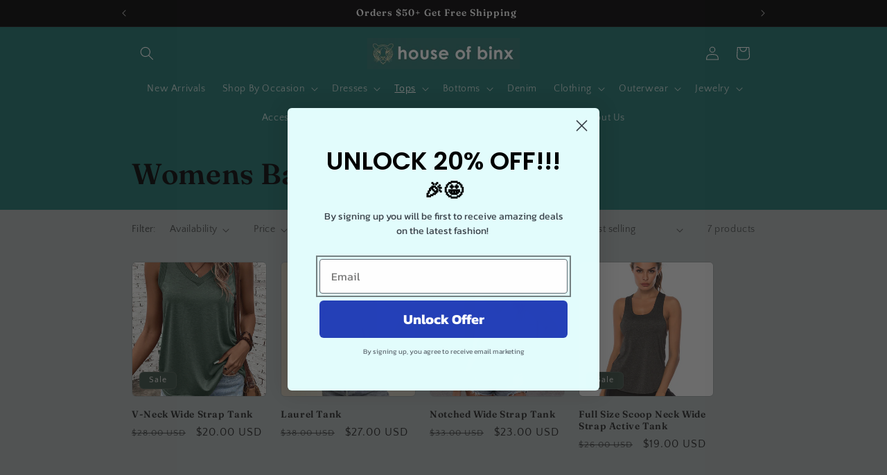

--- FILE ---
content_type: text/html; charset=utf-8
request_url: https://houseofbinx.com/collections/womens-basic-clothes
body_size: 39522
content:
<!doctype html>
<html class="no-js" lang="en">
  <head>

<!-- Google tag (gtag.js) -->
<script async src="https://www.googletagmanager.com/gtag/js?id=G-8GLXFCQ68T"></script>
<script>
  window.dataLayer = window.dataLayer || [];
  function gtag(){dataLayer.push(arguments);}
  gtag('js', new Date());

  gtag('config', 'G-8GLXFCQ68T');
</script>
    
<!-- Google tag (gtag.js) -->
<script async src="https://www.googletagmanager.com/gtag/js?id=AW-735790642"></script>
<script>
  window.dataLayer = window.dataLayer || [];
  function gtag(){dataLayer.push(arguments);}
  gtag('js', new Date());

  gtag('config', 'AW-735790642');
</script>

<!-- "snippets/booster-seo.liquid" was not rendered, the associated app was uninstalled -->
    <meta name="google-site-verification" content="eMDvMdkcmsl3C2WDf2MqQXROXvayoDy_uazVvcEgQW0" />
    <meta charset="utf-8">
    <meta http-equiv="X-UA-Compatible" content="IE=edge">
    <meta name="viewport" content="width=device-width,initial-scale=1">
    <meta name="theme-color" content="">
    <link rel="canonical" href="https://houseofbinx.com/collections/womens-basic-clothes"><link rel="icon" type="image/png" href="//houseofbinx.com/cdn/shop/files/BinxFavicon.png?crop=center&height=32&v=1739207815&width=32"><link rel="preconnect" href="https://fonts.shopifycdn.com" crossorigin>

    

    

<meta property="og:site_name" content="House of Binx ">
<meta property="og:url" content="https://houseofbinx.com/collections/womens-basic-clothes">
<meta property="og:title" content="Womens Basic Clothes">
<meta property="og:type" content="website">
<meta property="og:description" content="View our collection of women&#39;s basics clothes to look and feel your best!"><meta property="og:image" content="http://houseofbinx.com/cdn/shop/files/Screenshot_2024-03-12_234909_013ef35c-889e-471b-af15-a0dfc076793e.png?v=1710438375">
  <meta property="og:image:secure_url" content="https://houseofbinx.com/cdn/shop/files/Screenshot_2024-03-12_234909_013ef35c-889e-471b-af15-a0dfc076793e.png?v=1710438375">
  <meta property="og:image:width" content="362">
  <meta property="og:image:height" content="339"><meta name="twitter:card" content="summary_large_image">
<meta name="twitter:title" content="Womens Basic Clothes">
<meta name="twitter:description" content="View our collection of women&#39;s basics clothes to look and feel your best!">


    <script src="//houseofbinx.com/cdn/shop/t/8/assets/constants.js?v=58251544750838685771705100651" defer="defer"></script>
    <script src="//houseofbinx.com/cdn/shop/t/8/assets/pubsub.js?v=158357773527763999511705100651" defer="defer"></script>
    <script src="//houseofbinx.com/cdn/shop/t/8/assets/global.js?v=40820548392383841591705100651" defer="defer"></script><script src="//houseofbinx.com/cdn/shop/t/8/assets/animations.js?v=88693664871331136111705100649" defer="defer"></script><script>window.performance && window.performance.mark && window.performance.mark('shopify.content_for_header.start');</script><meta name="google-site-verification" content="TE1aUxrSaFb8_lAyWDHl97iTcTAag-ISZ94UlLzq0As">
<meta id="shopify-digital-wallet" name="shopify-digital-wallet" content="/6609174585/digital_wallets/dialog">
<meta name="shopify-checkout-api-token" content="1292ca36faa827f9f5beea73d246dde3">
<link rel="alternate" type="application/atom+xml" title="Feed" href="/collections/womens-basic-clothes.atom" />
<link rel="alternate" type="application/json+oembed" href="https://houseofbinx.com/collections/womens-basic-clothes.oembed">
<script async="async" src="/checkouts/internal/preloads.js?locale=en-US"></script>
<link rel="preconnect" href="https://shop.app" crossorigin="anonymous">
<script async="async" src="https://shop.app/checkouts/internal/preloads.js?locale=en-US&shop_id=6609174585" crossorigin="anonymous"></script>
<script id="apple-pay-shop-capabilities" type="application/json">{"shopId":6609174585,"countryCode":"US","currencyCode":"USD","merchantCapabilities":["supports3DS"],"merchantId":"gid:\/\/shopify\/Shop\/6609174585","merchantName":"House of Binx ","requiredBillingContactFields":["postalAddress","email","phone"],"requiredShippingContactFields":["postalAddress","email","phone"],"shippingType":"shipping","supportedNetworks":["visa","masterCard","amex","discover","elo","jcb"],"total":{"type":"pending","label":"House of Binx ","amount":"1.00"},"shopifyPaymentsEnabled":true,"supportsSubscriptions":true}</script>
<script id="shopify-features" type="application/json">{"accessToken":"1292ca36faa827f9f5beea73d246dde3","betas":["rich-media-storefront-analytics"],"domain":"houseofbinx.com","predictiveSearch":true,"shopId":6609174585,"locale":"en"}</script>
<script>var Shopify = Shopify || {};
Shopify.shop = "lilie-jack.myshopify.com";
Shopify.locale = "en";
Shopify.currency = {"active":"USD","rate":"1.0"};
Shopify.country = "US";
Shopify.theme = {"name":"Craft","id":126416748587,"schema_name":"Craft","schema_version":"12.0.0","theme_store_id":1368,"role":"main"};
Shopify.theme.handle = "null";
Shopify.theme.style = {"id":null,"handle":null};
Shopify.cdnHost = "houseofbinx.com/cdn";
Shopify.routes = Shopify.routes || {};
Shopify.routes.root = "/";</script>
<script type="module">!function(o){(o.Shopify=o.Shopify||{}).modules=!0}(window);</script>
<script>!function(o){function n(){var o=[];function n(){o.push(Array.prototype.slice.apply(arguments))}return n.q=o,n}var t=o.Shopify=o.Shopify||{};t.loadFeatures=n(),t.autoloadFeatures=n()}(window);</script>
<script>
  window.ShopifyPay = window.ShopifyPay || {};
  window.ShopifyPay.apiHost = "shop.app\/pay";
  window.ShopifyPay.redirectState = null;
</script>
<script id="shop-js-analytics" type="application/json">{"pageType":"collection"}</script>
<script defer="defer" async type="module" src="//houseofbinx.com/cdn/shopifycloud/shop-js/modules/v2/client.init-shop-cart-sync_BT-GjEfc.en.esm.js"></script>
<script defer="defer" async type="module" src="//houseofbinx.com/cdn/shopifycloud/shop-js/modules/v2/chunk.common_D58fp_Oc.esm.js"></script>
<script defer="defer" async type="module" src="//houseofbinx.com/cdn/shopifycloud/shop-js/modules/v2/chunk.modal_xMitdFEc.esm.js"></script>
<script type="module">
  await import("//houseofbinx.com/cdn/shopifycloud/shop-js/modules/v2/client.init-shop-cart-sync_BT-GjEfc.en.esm.js");
await import("//houseofbinx.com/cdn/shopifycloud/shop-js/modules/v2/chunk.common_D58fp_Oc.esm.js");
await import("//houseofbinx.com/cdn/shopifycloud/shop-js/modules/v2/chunk.modal_xMitdFEc.esm.js");

  window.Shopify.SignInWithShop?.initShopCartSync?.({"fedCMEnabled":true,"windoidEnabled":true});

</script>
<script>
  window.Shopify = window.Shopify || {};
  if (!window.Shopify.featureAssets) window.Shopify.featureAssets = {};
  window.Shopify.featureAssets['shop-js'] = {"shop-cart-sync":["modules/v2/client.shop-cart-sync_DZOKe7Ll.en.esm.js","modules/v2/chunk.common_D58fp_Oc.esm.js","modules/v2/chunk.modal_xMitdFEc.esm.js"],"init-fed-cm":["modules/v2/client.init-fed-cm_B6oLuCjv.en.esm.js","modules/v2/chunk.common_D58fp_Oc.esm.js","modules/v2/chunk.modal_xMitdFEc.esm.js"],"shop-cash-offers":["modules/v2/client.shop-cash-offers_D2sdYoxE.en.esm.js","modules/v2/chunk.common_D58fp_Oc.esm.js","modules/v2/chunk.modal_xMitdFEc.esm.js"],"shop-login-button":["modules/v2/client.shop-login-button_QeVjl5Y3.en.esm.js","modules/v2/chunk.common_D58fp_Oc.esm.js","modules/v2/chunk.modal_xMitdFEc.esm.js"],"pay-button":["modules/v2/client.pay-button_DXTOsIq6.en.esm.js","modules/v2/chunk.common_D58fp_Oc.esm.js","modules/v2/chunk.modal_xMitdFEc.esm.js"],"shop-button":["modules/v2/client.shop-button_DQZHx9pm.en.esm.js","modules/v2/chunk.common_D58fp_Oc.esm.js","modules/v2/chunk.modal_xMitdFEc.esm.js"],"avatar":["modules/v2/client.avatar_BTnouDA3.en.esm.js"],"init-windoid":["modules/v2/client.init-windoid_CR1B-cfM.en.esm.js","modules/v2/chunk.common_D58fp_Oc.esm.js","modules/v2/chunk.modal_xMitdFEc.esm.js"],"init-shop-for-new-customer-accounts":["modules/v2/client.init-shop-for-new-customer-accounts_C_vY_xzh.en.esm.js","modules/v2/client.shop-login-button_QeVjl5Y3.en.esm.js","modules/v2/chunk.common_D58fp_Oc.esm.js","modules/v2/chunk.modal_xMitdFEc.esm.js"],"init-shop-email-lookup-coordinator":["modules/v2/client.init-shop-email-lookup-coordinator_BI7n9ZSv.en.esm.js","modules/v2/chunk.common_D58fp_Oc.esm.js","modules/v2/chunk.modal_xMitdFEc.esm.js"],"init-shop-cart-sync":["modules/v2/client.init-shop-cart-sync_BT-GjEfc.en.esm.js","modules/v2/chunk.common_D58fp_Oc.esm.js","modules/v2/chunk.modal_xMitdFEc.esm.js"],"shop-toast-manager":["modules/v2/client.shop-toast-manager_DiYdP3xc.en.esm.js","modules/v2/chunk.common_D58fp_Oc.esm.js","modules/v2/chunk.modal_xMitdFEc.esm.js"],"init-customer-accounts":["modules/v2/client.init-customer-accounts_D9ZNqS-Q.en.esm.js","modules/v2/client.shop-login-button_QeVjl5Y3.en.esm.js","modules/v2/chunk.common_D58fp_Oc.esm.js","modules/v2/chunk.modal_xMitdFEc.esm.js"],"init-customer-accounts-sign-up":["modules/v2/client.init-customer-accounts-sign-up_iGw4briv.en.esm.js","modules/v2/client.shop-login-button_QeVjl5Y3.en.esm.js","modules/v2/chunk.common_D58fp_Oc.esm.js","modules/v2/chunk.modal_xMitdFEc.esm.js"],"shop-follow-button":["modules/v2/client.shop-follow-button_CqMgW2wH.en.esm.js","modules/v2/chunk.common_D58fp_Oc.esm.js","modules/v2/chunk.modal_xMitdFEc.esm.js"],"checkout-modal":["modules/v2/client.checkout-modal_xHeaAweL.en.esm.js","modules/v2/chunk.common_D58fp_Oc.esm.js","modules/v2/chunk.modal_xMitdFEc.esm.js"],"shop-login":["modules/v2/client.shop-login_D91U-Q7h.en.esm.js","modules/v2/chunk.common_D58fp_Oc.esm.js","modules/v2/chunk.modal_xMitdFEc.esm.js"],"lead-capture":["modules/v2/client.lead-capture_BJmE1dJe.en.esm.js","modules/v2/chunk.common_D58fp_Oc.esm.js","modules/v2/chunk.modal_xMitdFEc.esm.js"],"payment-terms":["modules/v2/client.payment-terms_Ci9AEqFq.en.esm.js","modules/v2/chunk.common_D58fp_Oc.esm.js","modules/v2/chunk.modal_xMitdFEc.esm.js"]};
</script>
<script>(function() {
  var isLoaded = false;
  function asyncLoad() {
    if (isLoaded) return;
    isLoaded = true;
    var urls = ["https:\/\/cdn.shopify.com\/s\/files\/1\/0066\/0917\/4585\/t\/2\/assets\/postscript-sdk.js?v=1615995577\u0026shopId=19375\u0026shop=lilie-jack.myshopify.com","https:\/\/jsappcdn.hikeorders.com\/main\/assets\/js\/hko-accessibility.min.js?widgetId=t3yAqga0o8k5\u0026shop=lilie-jack.myshopify.com","\/\/cdn.shopify.com\/proxy\/54d892e8a9bed7e546a44430319e2653d7bb294e9edc616a96e1aa98a4470c86\/static.cdn.printful.com\/static\/js\/external\/shopify-product-customizer.js?v=0.28\u0026shop=lilie-jack.myshopify.com\u0026sp-cache-control=cHVibGljLCBtYXgtYWdlPTkwMA","https:\/\/boostsales.apps.avada.io\/scripttag\/avada-tracking.min.js?shop=lilie-jack.myshopify.com","https:\/\/cdn.hextom.com\/js\/quickannouncementbar.js?shop=lilie-jack.myshopify.com"];
    for (var i = 0; i < urls.length; i++) {
      var s = document.createElement('script');
      s.type = 'text/javascript';
      s.async = true;
      s.src = urls[i];
      var x = document.getElementsByTagName('script')[0];
      x.parentNode.insertBefore(s, x);
    }
  };
  if(window.attachEvent) {
    window.attachEvent('onload', asyncLoad);
  } else {
    window.addEventListener('load', asyncLoad, false);
  }
})();</script>
<script id="__st">var __st={"a":6609174585,"offset":-18000,"reqid":"1da217bc-f72c-41cf-a845-cd6eeb0bdb65-1769350853","pageurl":"houseofbinx.com\/collections\/womens-basic-clothes","u":"0fff962f9c36","p":"collection","rtyp":"collection","rid":279808081963};</script>
<script>window.ShopifyPaypalV4VisibilityTracking = true;</script>
<script id="captcha-bootstrap">!function(){'use strict';const t='contact',e='account',n='new_comment',o=[[t,t],['blogs',n],['comments',n],[t,'customer']],c=[[e,'customer_login'],[e,'guest_login'],[e,'recover_customer_password'],[e,'create_customer']],r=t=>t.map((([t,e])=>`form[action*='/${t}']:not([data-nocaptcha='true']) input[name='form_type'][value='${e}']`)).join(','),a=t=>()=>t?[...document.querySelectorAll(t)].map((t=>t.form)):[];function s(){const t=[...o],e=r(t);return a(e)}const i='password',u='form_key',d=['recaptcha-v3-token','g-recaptcha-response','h-captcha-response',i],f=()=>{try{return window.sessionStorage}catch{return}},m='__shopify_v',_=t=>t.elements[u];function p(t,e,n=!1){try{const o=window.sessionStorage,c=JSON.parse(o.getItem(e)),{data:r}=function(t){const{data:e,action:n}=t;return t[m]||n?{data:e,action:n}:{data:t,action:n}}(c);for(const[e,n]of Object.entries(r))t.elements[e]&&(t.elements[e].value=n);n&&o.removeItem(e)}catch(o){console.error('form repopulation failed',{error:o})}}const l='form_type',E='cptcha';function T(t){t.dataset[E]=!0}const w=window,h=w.document,L='Shopify',v='ce_forms',y='captcha';let A=!1;((t,e)=>{const n=(g='f06e6c50-85a8-45c8-87d0-21a2b65856fe',I='https://cdn.shopify.com/shopifycloud/storefront-forms-hcaptcha/ce_storefront_forms_captcha_hcaptcha.v1.5.2.iife.js',D={infoText:'Protected by hCaptcha',privacyText:'Privacy',termsText:'Terms'},(t,e,n)=>{const o=w[L][v],c=o.bindForm;if(c)return c(t,g,e,D).then(n);var r;o.q.push([[t,g,e,D],n]),r=I,A||(h.body.append(Object.assign(h.createElement('script'),{id:'captcha-provider',async:!0,src:r})),A=!0)});var g,I,D;w[L]=w[L]||{},w[L][v]=w[L][v]||{},w[L][v].q=[],w[L][y]=w[L][y]||{},w[L][y].protect=function(t,e){n(t,void 0,e),T(t)},Object.freeze(w[L][y]),function(t,e,n,w,h,L){const[v,y,A,g]=function(t,e,n){const i=e?o:[],u=t?c:[],d=[...i,...u],f=r(d),m=r(i),_=r(d.filter((([t,e])=>n.includes(e))));return[a(f),a(m),a(_),s()]}(w,h,L),I=t=>{const e=t.target;return e instanceof HTMLFormElement?e:e&&e.form},D=t=>v().includes(t);t.addEventListener('submit',(t=>{const e=I(t);if(!e)return;const n=D(e)&&!e.dataset.hcaptchaBound&&!e.dataset.recaptchaBound,o=_(e),c=g().includes(e)&&(!o||!o.value);(n||c)&&t.preventDefault(),c&&!n&&(function(t){try{if(!f())return;!function(t){const e=f();if(!e)return;const n=_(t);if(!n)return;const o=n.value;o&&e.removeItem(o)}(t);const e=Array.from(Array(32),(()=>Math.random().toString(36)[2])).join('');!function(t,e){_(t)||t.append(Object.assign(document.createElement('input'),{type:'hidden',name:u})),t.elements[u].value=e}(t,e),function(t,e){const n=f();if(!n)return;const o=[...t.querySelectorAll(`input[type='${i}']`)].map((({name:t})=>t)),c=[...d,...o],r={};for(const[a,s]of new FormData(t).entries())c.includes(a)||(r[a]=s);n.setItem(e,JSON.stringify({[m]:1,action:t.action,data:r}))}(t,e)}catch(e){console.error('failed to persist form',e)}}(e),e.submit())}));const S=(t,e)=>{t&&!t.dataset[E]&&(n(t,e.some((e=>e===t))),T(t))};for(const o of['focusin','change'])t.addEventListener(o,(t=>{const e=I(t);D(e)&&S(e,y())}));const B=e.get('form_key'),M=e.get(l),P=B&&M;t.addEventListener('DOMContentLoaded',(()=>{const t=y();if(P)for(const e of t)e.elements[l].value===M&&p(e,B);[...new Set([...A(),...v().filter((t=>'true'===t.dataset.shopifyCaptcha))])].forEach((e=>S(e,t)))}))}(h,new URLSearchParams(w.location.search),n,t,e,['guest_login'])})(!0,!0)}();</script>
<script integrity="sha256-4kQ18oKyAcykRKYeNunJcIwy7WH5gtpwJnB7kiuLZ1E=" data-source-attribution="shopify.loadfeatures" defer="defer" src="//houseofbinx.com/cdn/shopifycloud/storefront/assets/storefront/load_feature-a0a9edcb.js" crossorigin="anonymous"></script>
<script crossorigin="anonymous" defer="defer" src="//houseofbinx.com/cdn/shopifycloud/storefront/assets/shopify_pay/storefront-65b4c6d7.js?v=20250812"></script>
<script data-source-attribution="shopify.dynamic_checkout.dynamic.init">var Shopify=Shopify||{};Shopify.PaymentButton=Shopify.PaymentButton||{isStorefrontPortableWallets:!0,init:function(){window.Shopify.PaymentButton.init=function(){};var t=document.createElement("script");t.src="https://houseofbinx.com/cdn/shopifycloud/portable-wallets/latest/portable-wallets.en.js",t.type="module",document.head.appendChild(t)}};
</script>
<script data-source-attribution="shopify.dynamic_checkout.buyer_consent">
  function portableWalletsHideBuyerConsent(e){var t=document.getElementById("shopify-buyer-consent"),n=document.getElementById("shopify-subscription-policy-button");t&&n&&(t.classList.add("hidden"),t.setAttribute("aria-hidden","true"),n.removeEventListener("click",e))}function portableWalletsShowBuyerConsent(e){var t=document.getElementById("shopify-buyer-consent"),n=document.getElementById("shopify-subscription-policy-button");t&&n&&(t.classList.remove("hidden"),t.removeAttribute("aria-hidden"),n.addEventListener("click",e))}window.Shopify?.PaymentButton&&(window.Shopify.PaymentButton.hideBuyerConsent=portableWalletsHideBuyerConsent,window.Shopify.PaymentButton.showBuyerConsent=portableWalletsShowBuyerConsent);
</script>
<script data-source-attribution="shopify.dynamic_checkout.cart.bootstrap">document.addEventListener("DOMContentLoaded",(function(){function t(){return document.querySelector("shopify-accelerated-checkout-cart, shopify-accelerated-checkout")}if(t())Shopify.PaymentButton.init();else{new MutationObserver((function(e,n){t()&&(Shopify.PaymentButton.init(),n.disconnect())})).observe(document.body,{childList:!0,subtree:!0})}}));
</script>
<link id="shopify-accelerated-checkout-styles" rel="stylesheet" media="screen" href="https://houseofbinx.com/cdn/shopifycloud/portable-wallets/latest/accelerated-checkout-backwards-compat.css" crossorigin="anonymous">
<style id="shopify-accelerated-checkout-cart">
        #shopify-buyer-consent {
  margin-top: 1em;
  display: inline-block;
  width: 100%;
}

#shopify-buyer-consent.hidden {
  display: none;
}

#shopify-subscription-policy-button {
  background: none;
  border: none;
  padding: 0;
  text-decoration: underline;
  font-size: inherit;
  cursor: pointer;
}

#shopify-subscription-policy-button::before {
  box-shadow: none;
}

      </style>
<script id="sections-script" data-sections="header" defer="defer" src="//houseofbinx.com/cdn/shop/t/8/compiled_assets/scripts.js?v=1961"></script>
<script>window.performance && window.performance.mark && window.performance.mark('shopify.content_for_header.end');</script>


    <style data-shopify>
      @font-face {
  font-family: "Quattrocento Sans";
  font-weight: 400;
  font-style: normal;
  font-display: swap;
  src: url("//houseofbinx.com/cdn/fonts/quattrocento_sans/quattrocentosans_n4.ce5e9bf514e68f53bdd875976847cf755c702eaa.woff2") format("woff2"),
       url("//houseofbinx.com/cdn/fonts/quattrocento_sans/quattrocentosans_n4.44bbfb57d228eb8bb083d1f98e7d96e16137abce.woff") format("woff");
}

      @font-face {
  font-family: "Quattrocento Sans";
  font-weight: 700;
  font-style: normal;
  font-display: swap;
  src: url("//houseofbinx.com/cdn/fonts/quattrocento_sans/quattrocentosans_n7.bdda9092621b2e3b4284b12e8f0c092969b176c1.woff2") format("woff2"),
       url("//houseofbinx.com/cdn/fonts/quattrocento_sans/quattrocentosans_n7.3f8ab2a91343269966c4aa4831bcd588e7ce07b9.woff") format("woff");
}

      @font-face {
  font-family: "Quattrocento Sans";
  font-weight: 400;
  font-style: italic;
  font-display: swap;
  src: url("//houseofbinx.com/cdn/fonts/quattrocento_sans/quattrocentosans_i4.4f70b1e78f59fa1468e3436ab863ff0bf71e71bb.woff2") format("woff2"),
       url("//houseofbinx.com/cdn/fonts/quattrocento_sans/quattrocentosans_i4.b695efef5d957af404945574b7239740f79b899f.woff") format("woff");
}

      @font-face {
  font-family: "Quattrocento Sans";
  font-weight: 700;
  font-style: italic;
  font-display: swap;
  src: url("//houseofbinx.com/cdn/fonts/quattrocento_sans/quattrocentosans_i7.49d754c8032546c24062cf385f8660abbb11ef1e.woff2") format("woff2"),
       url("//houseofbinx.com/cdn/fonts/quattrocento_sans/quattrocentosans_i7.567b0b818999022d5a9ccb99542d8ff8cdb497df.woff") format("woff");
}

      @font-face {
  font-family: Fraunces;
  font-weight: 600;
  font-style: normal;
  font-display: swap;
  src: url("//houseofbinx.com/cdn/fonts/fraunces/fraunces_n6.69791a9f00600e5a1e56a6f64efc9d10a28b9c92.woff2") format("woff2"),
       url("//houseofbinx.com/cdn/fonts/fraunces/fraunces_n6.e87d336d46d99db17df56f1dc77d222effffa1f3.woff") format("woff");
}


      
        :root,
        .color-background-1 {
          --color-background: 36,118,112;
        
          --gradient-background: #247670;
        

        

        --color-foreground: 8,7,8;
        --color-background-contrast: 6,20,19;
        --color-shadow: 37,37,37;
        --color-button: 44,51,47;
        --color-button-text: 255,255,255;
        --color-secondary-button: 36,118,112;
        --color-secondary-button-text: 8,7,8;
        --color-link: 8,7,8;
        --color-badge-foreground: 8,7,8;
        --color-badge-background: 36,118,112;
        --color-badge-border: 8,7,8;
        --payment-terms-background-color: rgb(36 118 112);
      }
      
        
        .color-background-2 {
          --color-background: 173,180,180;
        
          --gradient-background: #adb4b4;
        

        

        --color-foreground: 37,37,37;
        --color-background-contrast: 108,118,118;
        --color-shadow: 37,37,37;
        --color-button: 37,37,37;
        --color-button-text: 255,255,255;
        --color-secondary-button: 173,180,180;
        --color-secondary-button-text: 37,37,37;
        --color-link: 37,37,37;
        --color-badge-foreground: 37,37,37;
        --color-badge-background: 173,180,180;
        --color-badge-border: 37,37,37;
        --payment-terms-background-color: rgb(173 180 180);
      }
      
        
        .color-inverse {
          --color-background: 240,217,175;
        
          --gradient-background: #f0d9af;
        

        

        --color-foreground: 0,0,0;
        --color-background-contrast: 220,166,68;
        --color-shadow: 37,37,37;
        --color-button: 239,236,236;
        --color-button-text: 113,106,86;
        --color-secondary-button: 240,217,175;
        --color-secondary-button-text: 239,236,236;
        --color-link: 239,236,236;
        --color-badge-foreground: 0,0,0;
        --color-badge-background: 240,217,175;
        --color-badge-border: 0,0,0;
        --payment-terms-background-color: rgb(240 217 175);
      }
      
        
        .color-accent-1 {
          --color-background: 37,37,37;
        
          --gradient-background: #252525;
        

        

        --color-foreground: 239,236,236;
        --color-background-contrast: 50,50,50;
        --color-shadow: 37,37,37;
        --color-button: 239,236,236;
        --color-button-text: 44,51,47;
        --color-secondary-button: 37,37,37;
        --color-secondary-button-text: 239,236,236;
        --color-link: 239,236,236;
        --color-badge-foreground: 239,236,236;
        --color-badge-background: 37,37,37;
        --color-badge-border: 239,236,236;
        --payment-terms-background-color: rgb(37 37 37);
      }
      
        
        .color-accent-2 {
          --color-background: 63,81,71;
        
          --gradient-background: #3f5147;
        

        

        --color-foreground: 239,236,236;
        --color-background-contrast: 7,9,8;
        --color-shadow: 37,37,37;
        --color-button: 239,236,236;
        --color-button-text: 63,81,71;
        --color-secondary-button: 63,81,71;
        --color-secondary-button-text: 239,236,236;
        --color-link: 239,236,236;
        --color-badge-foreground: 239,236,236;
        --color-badge-background: 63,81,71;
        --color-badge-border: 239,236,236;
        --payment-terms-background-color: rgb(63 81 71);
      }
      
        
        .color-scheme-6278d0fe-82d4-45a6-93db-551ed8c845ea {
          --color-background: 36,118,112;
        
          --gradient-background: #247670;
        

        

        --color-foreground: 255,255,255;
        --color-background-contrast: 6,20,19;
        --color-shadow: 37,37,37;
        --color-button: 44,51,47;
        --color-button-text: 255,255,255;
        --color-secondary-button: 36,118,112;
        --color-secondary-button-text: 80,86,85;
        --color-link: 80,86,85;
        --color-badge-foreground: 255,255,255;
        --color-badge-background: 36,118,112;
        --color-badge-border: 255,255,255;
        --payment-terms-background-color: rgb(36 118 112);
      }
      
        
        .color-scheme-19c2e8bc-1144-4eb5-8b14-13766fc4213a {
          --color-background: 8,7,8;
        
          --gradient-background: #080708;
        

        

        --color-foreground: 255,255,255;
        --color-background-contrast: 143,127,143;
        --color-shadow: 37,37,37;
        --color-button: 44,51,47;
        --color-button-text: 255,255,255;
        --color-secondary-button: 8,7,8;
        --color-secondary-button-text: 80,86,85;
        --color-link: 80,86,85;
        --color-badge-foreground: 255,255,255;
        --color-badge-background: 8,7,8;
        --color-badge-border: 255,255,255;
        --payment-terms-background-color: rgb(8 7 8);
      }
      

      body, .color-background-1, .color-background-2, .color-inverse, .color-accent-1, .color-accent-2, .color-scheme-6278d0fe-82d4-45a6-93db-551ed8c845ea, .color-scheme-19c2e8bc-1144-4eb5-8b14-13766fc4213a {
        color: rgba(var(--color-foreground), 0.75);
        background-color: rgb(var(--color-background));
      }

      :root {
        --font-body-family: "Quattrocento Sans", sans-serif;
        --font-body-style: normal;
        --font-body-weight: 400;
        --font-body-weight-bold: 700;

        --font-heading-family: Fraunces, serif;
        --font-heading-style: normal;
        --font-heading-weight: 600;

        --font-body-scale: 1.0;
        --font-heading-scale: 1.05;

        --media-padding: px;
        --media-border-opacity: 0.1;
        --media-border-width: 0px;
        --media-radius: 6px;
        --media-shadow-opacity: 0.0;
        --media-shadow-horizontal-offset: 0px;
        --media-shadow-vertical-offset: 40px;
        --media-shadow-blur-radius: 5px;
        --media-shadow-visible: 0;

        --page-width: 100rem;
        --page-width-margin: 0rem;

        --product-card-image-padding: 0.0rem;
        --product-card-corner-radius: 0.6rem;
        --product-card-text-alignment: left;
        --product-card-border-width: 0.1rem;
        --product-card-border-opacity: 0.1;
        --product-card-shadow-opacity: 0.0;
        --product-card-shadow-visible: 0;
        --product-card-shadow-horizontal-offset: 0.0rem;
        --product-card-shadow-vertical-offset: 0.4rem;
        --product-card-shadow-blur-radius: 0.5rem;

        --collection-card-image-padding: 2.0rem;
        --collection-card-corner-radius: 0.6rem;
        --collection-card-text-alignment: center;
        --collection-card-border-width: 0.1rem;
        --collection-card-border-opacity: 0.1;
        --collection-card-shadow-opacity: 0.0;
        --collection-card-shadow-visible: 0;
        --collection-card-shadow-horizontal-offset: 0.0rem;
        --collection-card-shadow-vertical-offset: 0.4rem;
        --collection-card-shadow-blur-radius: 0.5rem;

        --blog-card-image-padding: 0.0rem;
        --blog-card-corner-radius: 0.6rem;
        --blog-card-text-alignment: left;
        --blog-card-border-width: 0.1rem;
        --blog-card-border-opacity: 0.1;
        --blog-card-shadow-opacity: 0.0;
        --blog-card-shadow-visible: 0;
        --blog-card-shadow-horizontal-offset: 0.0rem;
        --blog-card-shadow-vertical-offset: 0.4rem;
        --blog-card-shadow-blur-radius: 0.5rem;

        --badge-corner-radius: 0.6rem;

        --popup-border-width: 1px;
        --popup-border-opacity: 0.5;
        --popup-corner-radius: 6px;
        --popup-shadow-opacity: 0.0;
        --popup-shadow-horizontal-offset: 0px;
        --popup-shadow-vertical-offset: 4px;
        --popup-shadow-blur-radius: 5px;

        --drawer-border-width: 1px;
        --drawer-border-opacity: 0.1;
        --drawer-shadow-opacity: 0.0;
        --drawer-shadow-horizontal-offset: 0px;
        --drawer-shadow-vertical-offset: 4px;
        --drawer-shadow-blur-radius: 5px;

        --spacing-sections-desktop: 0px;
        --spacing-sections-mobile: 0px;

        --grid-desktop-vertical-spacing: 20px;
        --grid-desktop-horizontal-spacing: 20px;
        --grid-mobile-vertical-spacing: 10px;
        --grid-mobile-horizontal-spacing: 10px;

        --text-boxes-border-opacity: 0.1;
        --text-boxes-border-width: 0px;
        --text-boxes-radius: 6px;
        --text-boxes-shadow-opacity: 0.0;
        --text-boxes-shadow-visible: 0;
        --text-boxes-shadow-horizontal-offset: 0px;
        --text-boxes-shadow-vertical-offset: 4px;
        --text-boxes-shadow-blur-radius: 5px;

        --buttons-radius: 6px;
        --buttons-radius-outset: 7px;
        --buttons-border-width: 1px;
        --buttons-border-opacity: 1.0;
        --buttons-shadow-opacity: 0.0;
        --buttons-shadow-visible: 0;
        --buttons-shadow-horizontal-offset: 0px;
        --buttons-shadow-vertical-offset: 4px;
        --buttons-shadow-blur-radius: 5px;
        --buttons-border-offset: 0.3px;

        --inputs-radius: 6px;
        --inputs-border-width: 1px;
        --inputs-border-opacity: 0.55;
        --inputs-shadow-opacity: 0.0;
        --inputs-shadow-horizontal-offset: 0px;
        --inputs-margin-offset: 0px;
        --inputs-shadow-vertical-offset: 4px;
        --inputs-shadow-blur-radius: 5px;
        --inputs-radius-outset: 7px;

        --variant-pills-radius: 40px;
        --variant-pills-border-width: 1px;
        --variant-pills-border-opacity: 0.55;
        --variant-pills-shadow-opacity: 0.0;
        --variant-pills-shadow-horizontal-offset: 0px;
        --variant-pills-shadow-vertical-offset: 4px;
        --variant-pills-shadow-blur-radius: 5px;
      }

      *,
      *::before,
      *::after {
        box-sizing: inherit;
      }

      html {
        box-sizing: border-box;
        font-size: calc(var(--font-body-scale) * 62.5%);
        height: 100%;
      }

      body {
        display: grid;
        grid-template-rows: auto auto 1fr auto;
        grid-template-columns: 100%;
        min-height: 100%;
        margin: 0;
        font-size: 1.5rem;
        letter-spacing: 0.06rem;
        line-height: calc(1 + 0.8 / var(--font-body-scale));
        font-family: var(--font-body-family);
        font-style: var(--font-body-style);
        font-weight: var(--font-body-weight);
      }

      @media screen and (min-width: 750px) {
        body {
          font-size: 1.6rem;
        }
      }
    </style>

    <link href="//houseofbinx.com/cdn/shop/t/8/assets/base.css?v=22615539281115885671705100649" rel="stylesheet" type="text/css" media="all" />
<link rel="preload" as="font" href="//houseofbinx.com/cdn/fonts/quattrocento_sans/quattrocentosans_n4.ce5e9bf514e68f53bdd875976847cf755c702eaa.woff2" type="font/woff2" crossorigin><link rel="preload" as="font" href="//houseofbinx.com/cdn/fonts/fraunces/fraunces_n6.69791a9f00600e5a1e56a6f64efc9d10a28b9c92.woff2" type="font/woff2" crossorigin><link href="//houseofbinx.com/cdn/shop/t/8/assets/component-localization-form.css?v=143319823105703127341705100650" rel="stylesheet" type="text/css" media="all" />
      <script src="//houseofbinx.com/cdn/shop/t/8/assets/localization-form.js?v=161644695336821385561705100651" defer="defer"></script><link
        rel="stylesheet"
        href="//houseofbinx.com/cdn/shop/t/8/assets/component-predictive-search.css?v=118923337488134913561705100650"
        media="print"
        onload="this.media='all'"
      ><script>
      document.documentElement.className = document.documentElement.className.replace('no-js', 'js');
      if (Shopify.designMode) {
        document.documentElement.classList.add('shopify-design-mode');
      }
    </script>
  <!-- BEGIN app block: shopify://apps/klaviyo-email-marketing-sms/blocks/klaviyo-onsite-embed/2632fe16-c075-4321-a88b-50b567f42507 -->












  <script async src="https://static.klaviyo.com/onsite/js/UMqLwJ/klaviyo.js?company_id=UMqLwJ"></script>
  <script>!function(){if(!window.klaviyo){window._klOnsite=window._klOnsite||[];try{window.klaviyo=new Proxy({},{get:function(n,i){return"push"===i?function(){var n;(n=window._klOnsite).push.apply(n,arguments)}:function(){for(var n=arguments.length,o=new Array(n),w=0;w<n;w++)o[w]=arguments[w];var t="function"==typeof o[o.length-1]?o.pop():void 0,e=new Promise((function(n){window._klOnsite.push([i].concat(o,[function(i){t&&t(i),n(i)}]))}));return e}}})}catch(n){window.klaviyo=window.klaviyo||[],window.klaviyo.push=function(){var n;(n=window._klOnsite).push.apply(n,arguments)}}}}();</script>

  




  <script>
    window.klaviyoReviewsProductDesignMode = false
  </script>







<!-- END app block --><link href="https://monorail-edge.shopifysvc.com" rel="dns-prefetch">
<script>(function(){if ("sendBeacon" in navigator && "performance" in window) {try {var session_token_from_headers = performance.getEntriesByType('navigation')[0].serverTiming.find(x => x.name == '_s').description;} catch {var session_token_from_headers = undefined;}var session_cookie_matches = document.cookie.match(/_shopify_s=([^;]*)/);var session_token_from_cookie = session_cookie_matches && session_cookie_matches.length === 2 ? session_cookie_matches[1] : "";var session_token = session_token_from_headers || session_token_from_cookie || "";function handle_abandonment_event(e) {var entries = performance.getEntries().filter(function(entry) {return /monorail-edge.shopifysvc.com/.test(entry.name);});if (!window.abandonment_tracked && entries.length === 0) {window.abandonment_tracked = true;var currentMs = Date.now();var navigation_start = performance.timing.navigationStart;var payload = {shop_id: 6609174585,url: window.location.href,navigation_start,duration: currentMs - navigation_start,session_token,page_type: "collection"};window.navigator.sendBeacon("https://monorail-edge.shopifysvc.com/v1/produce", JSON.stringify({schema_id: "online_store_buyer_site_abandonment/1.1",payload: payload,metadata: {event_created_at_ms: currentMs,event_sent_at_ms: currentMs}}));}}window.addEventListener('pagehide', handle_abandonment_event);}}());</script>
<script id="web-pixels-manager-setup">(function e(e,d,r,n,o){if(void 0===o&&(o={}),!Boolean(null===(a=null===(i=window.Shopify)||void 0===i?void 0:i.analytics)||void 0===a?void 0:a.replayQueue)){var i,a;window.Shopify=window.Shopify||{};var t=window.Shopify;t.analytics=t.analytics||{};var s=t.analytics;s.replayQueue=[],s.publish=function(e,d,r){return s.replayQueue.push([e,d,r]),!0};try{self.performance.mark("wpm:start")}catch(e){}var l=function(){var e={modern:/Edge?\/(1{2}[4-9]|1[2-9]\d|[2-9]\d{2}|\d{4,})\.\d+(\.\d+|)|Firefox\/(1{2}[4-9]|1[2-9]\d|[2-9]\d{2}|\d{4,})\.\d+(\.\d+|)|Chrom(ium|e)\/(9{2}|\d{3,})\.\d+(\.\d+|)|(Maci|X1{2}).+ Version\/(15\.\d+|(1[6-9]|[2-9]\d|\d{3,})\.\d+)([,.]\d+|)( \(\w+\)|)( Mobile\/\w+|) Safari\/|Chrome.+OPR\/(9{2}|\d{3,})\.\d+\.\d+|(CPU[ +]OS|iPhone[ +]OS|CPU[ +]iPhone|CPU IPhone OS|CPU iPad OS)[ +]+(15[._]\d+|(1[6-9]|[2-9]\d|\d{3,})[._]\d+)([._]\d+|)|Android:?[ /-](13[3-9]|1[4-9]\d|[2-9]\d{2}|\d{4,})(\.\d+|)(\.\d+|)|Android.+Firefox\/(13[5-9]|1[4-9]\d|[2-9]\d{2}|\d{4,})\.\d+(\.\d+|)|Android.+Chrom(ium|e)\/(13[3-9]|1[4-9]\d|[2-9]\d{2}|\d{4,})\.\d+(\.\d+|)|SamsungBrowser\/([2-9]\d|\d{3,})\.\d+/,legacy:/Edge?\/(1[6-9]|[2-9]\d|\d{3,})\.\d+(\.\d+|)|Firefox\/(5[4-9]|[6-9]\d|\d{3,})\.\d+(\.\d+|)|Chrom(ium|e)\/(5[1-9]|[6-9]\d|\d{3,})\.\d+(\.\d+|)([\d.]+$|.*Safari\/(?![\d.]+ Edge\/[\d.]+$))|(Maci|X1{2}).+ Version\/(10\.\d+|(1[1-9]|[2-9]\d|\d{3,})\.\d+)([,.]\d+|)( \(\w+\)|)( Mobile\/\w+|) Safari\/|Chrome.+OPR\/(3[89]|[4-9]\d|\d{3,})\.\d+\.\d+|(CPU[ +]OS|iPhone[ +]OS|CPU[ +]iPhone|CPU IPhone OS|CPU iPad OS)[ +]+(10[._]\d+|(1[1-9]|[2-9]\d|\d{3,})[._]\d+)([._]\d+|)|Android:?[ /-](13[3-9]|1[4-9]\d|[2-9]\d{2}|\d{4,})(\.\d+|)(\.\d+|)|Mobile Safari.+OPR\/([89]\d|\d{3,})\.\d+\.\d+|Android.+Firefox\/(13[5-9]|1[4-9]\d|[2-9]\d{2}|\d{4,})\.\d+(\.\d+|)|Android.+Chrom(ium|e)\/(13[3-9]|1[4-9]\d|[2-9]\d{2}|\d{4,})\.\d+(\.\d+|)|Android.+(UC? ?Browser|UCWEB|U3)[ /]?(15\.([5-9]|\d{2,})|(1[6-9]|[2-9]\d|\d{3,})\.\d+)\.\d+|SamsungBrowser\/(5\.\d+|([6-9]|\d{2,})\.\d+)|Android.+MQ{2}Browser\/(14(\.(9|\d{2,})|)|(1[5-9]|[2-9]\d|\d{3,})(\.\d+|))(\.\d+|)|K[Aa][Ii]OS\/(3\.\d+|([4-9]|\d{2,})\.\d+)(\.\d+|)/},d=e.modern,r=e.legacy,n=navigator.userAgent;return n.match(d)?"modern":n.match(r)?"legacy":"unknown"}(),u="modern"===l?"modern":"legacy",c=(null!=n?n:{modern:"",legacy:""})[u],f=function(e){return[e.baseUrl,"/wpm","/b",e.hashVersion,"modern"===e.buildTarget?"m":"l",".js"].join("")}({baseUrl:d,hashVersion:r,buildTarget:u}),m=function(e){var d=e.version,r=e.bundleTarget,n=e.surface,o=e.pageUrl,i=e.monorailEndpoint;return{emit:function(e){var a=e.status,t=e.errorMsg,s=(new Date).getTime(),l=JSON.stringify({metadata:{event_sent_at_ms:s},events:[{schema_id:"web_pixels_manager_load/3.1",payload:{version:d,bundle_target:r,page_url:o,status:a,surface:n,error_msg:t},metadata:{event_created_at_ms:s}}]});if(!i)return console&&console.warn&&console.warn("[Web Pixels Manager] No Monorail endpoint provided, skipping logging."),!1;try{return self.navigator.sendBeacon.bind(self.navigator)(i,l)}catch(e){}var u=new XMLHttpRequest;try{return u.open("POST",i,!0),u.setRequestHeader("Content-Type","text/plain"),u.send(l),!0}catch(e){return console&&console.warn&&console.warn("[Web Pixels Manager] Got an unhandled error while logging to Monorail."),!1}}}}({version:r,bundleTarget:l,surface:e.surface,pageUrl:self.location.href,monorailEndpoint:e.monorailEndpoint});try{o.browserTarget=l,function(e){var d=e.src,r=e.async,n=void 0===r||r,o=e.onload,i=e.onerror,a=e.sri,t=e.scriptDataAttributes,s=void 0===t?{}:t,l=document.createElement("script"),u=document.querySelector("head"),c=document.querySelector("body");if(l.async=n,l.src=d,a&&(l.integrity=a,l.crossOrigin="anonymous"),s)for(var f in s)if(Object.prototype.hasOwnProperty.call(s,f))try{l.dataset[f]=s[f]}catch(e){}if(o&&l.addEventListener("load",o),i&&l.addEventListener("error",i),u)u.appendChild(l);else{if(!c)throw new Error("Did not find a head or body element to append the script");c.appendChild(l)}}({src:f,async:!0,onload:function(){if(!function(){var e,d;return Boolean(null===(d=null===(e=window.Shopify)||void 0===e?void 0:e.analytics)||void 0===d?void 0:d.initialized)}()){var d=window.webPixelsManager.init(e)||void 0;if(d){var r=window.Shopify.analytics;r.replayQueue.forEach((function(e){var r=e[0],n=e[1],o=e[2];d.publishCustomEvent(r,n,o)})),r.replayQueue=[],r.publish=d.publishCustomEvent,r.visitor=d.visitor,r.initialized=!0}}},onerror:function(){return m.emit({status:"failed",errorMsg:"".concat(f," has failed to load")})},sri:function(e){var d=/^sha384-[A-Za-z0-9+/=]+$/;return"string"==typeof e&&d.test(e)}(c)?c:"",scriptDataAttributes:o}),m.emit({status:"loading"})}catch(e){m.emit({status:"failed",errorMsg:(null==e?void 0:e.message)||"Unknown error"})}}})({shopId: 6609174585,storefrontBaseUrl: "https://houseofbinx.com",extensionsBaseUrl: "https://extensions.shopifycdn.com/cdn/shopifycloud/web-pixels-manager",monorailEndpoint: "https://monorail-edge.shopifysvc.com/unstable/produce_batch",surface: "storefront-renderer",enabledBetaFlags: ["2dca8a86"],webPixelsConfigList: [{"id":"1422229547","configuration":"{\"accountID\":\"UMqLwJ\",\"webPixelConfig\":\"eyJlbmFibGVBZGRlZFRvQ2FydEV2ZW50cyI6IHRydWV9\"}","eventPayloadVersion":"v1","runtimeContext":"STRICT","scriptVersion":"524f6c1ee37bacdca7657a665bdca589","type":"APP","apiClientId":123074,"privacyPurposes":["ANALYTICS","MARKETING"],"dataSharingAdjustments":{"protectedCustomerApprovalScopes":["read_customer_address","read_customer_email","read_customer_name","read_customer_personal_data","read_customer_phone"]}},{"id":"887554091","configuration":"{\"storeIdentity\":\"lilie-jack.myshopify.com\",\"baseURL\":\"https:\\\/\\\/api.printful.com\\\/shopify-pixels\"}","eventPayloadVersion":"v1","runtimeContext":"STRICT","scriptVersion":"74f275712857ab41bea9d998dcb2f9da","type":"APP","apiClientId":156624,"privacyPurposes":["ANALYTICS","MARKETING","SALE_OF_DATA"],"dataSharingAdjustments":{"protectedCustomerApprovalScopes":["read_customer_address","read_customer_email","read_customer_name","read_customer_personal_data","read_customer_phone"]}},{"id":"833323051","configuration":"{\"shopId\":\"19375\"}","eventPayloadVersion":"v1","runtimeContext":"STRICT","scriptVersion":"e57a43765e0d230c1bcb12178c1ff13f","type":"APP","apiClientId":2328352,"privacyPurposes":[],"dataSharingAdjustments":{"protectedCustomerApprovalScopes":["read_customer_address","read_customer_email","read_customer_name","read_customer_personal_data","read_customer_phone"]}},{"id":"242778155","configuration":"{\"config\":\"{\\\"pixel_id\\\":\\\"G-TQK7T8FF4H\\\",\\\"target_country\\\":\\\"US\\\",\\\"gtag_events\\\":[{\\\"type\\\":\\\"begin_checkout\\\",\\\"action_label\\\":\\\"G-TQK7T8FF4H\\\"},{\\\"type\\\":\\\"search\\\",\\\"action_label\\\":\\\"G-TQK7T8FF4H\\\"},{\\\"type\\\":\\\"view_item\\\",\\\"action_label\\\":[\\\"G-TQK7T8FF4H\\\",\\\"MC-LS54RPM9LE\\\"]},{\\\"type\\\":\\\"purchase\\\",\\\"action_label\\\":[\\\"G-TQK7T8FF4H\\\",\\\"MC-LS54RPM9LE\\\"]},{\\\"type\\\":\\\"page_view\\\",\\\"action_label\\\":[\\\"G-TQK7T8FF4H\\\",\\\"MC-LS54RPM9LE\\\"]},{\\\"type\\\":\\\"add_payment_info\\\",\\\"action_label\\\":\\\"G-TQK7T8FF4H\\\"},{\\\"type\\\":\\\"add_to_cart\\\",\\\"action_label\\\":\\\"G-TQK7T8FF4H\\\"}],\\\"enable_monitoring_mode\\\":false}\"}","eventPayloadVersion":"v1","runtimeContext":"OPEN","scriptVersion":"b2a88bafab3e21179ed38636efcd8a93","type":"APP","apiClientId":1780363,"privacyPurposes":[],"dataSharingAdjustments":{"protectedCustomerApprovalScopes":["read_customer_address","read_customer_email","read_customer_name","read_customer_personal_data","read_customer_phone"]}},{"id":"240353323","configuration":"{\"pixelCode\":\"CRH7P1BC77U9F6R0IKTG\"}","eventPayloadVersion":"v1","runtimeContext":"STRICT","scriptVersion":"22e92c2ad45662f435e4801458fb78cc","type":"APP","apiClientId":4383523,"privacyPurposes":["ANALYTICS","MARKETING","SALE_OF_DATA"],"dataSharingAdjustments":{"protectedCustomerApprovalScopes":["read_customer_address","read_customer_email","read_customer_name","read_customer_personal_data","read_customer_phone"]}},{"id":"149192747","configuration":"{\"pixel_id\":\"955310826297666\",\"pixel_type\":\"facebook_pixel\",\"metaapp_system_user_token\":\"-\"}","eventPayloadVersion":"v1","runtimeContext":"OPEN","scriptVersion":"ca16bc87fe92b6042fbaa3acc2fbdaa6","type":"APP","apiClientId":2329312,"privacyPurposes":["ANALYTICS","MARKETING","SALE_OF_DATA"],"dataSharingAdjustments":{"protectedCustomerApprovalScopes":["read_customer_address","read_customer_email","read_customer_name","read_customer_personal_data","read_customer_phone"]}},{"id":"48857131","configuration":"{\"tagID\":\"2614151790367\"}","eventPayloadVersion":"v1","runtimeContext":"STRICT","scriptVersion":"18031546ee651571ed29edbe71a3550b","type":"APP","apiClientId":3009811,"privacyPurposes":["ANALYTICS","MARKETING","SALE_OF_DATA"],"dataSharingAdjustments":{"protectedCustomerApprovalScopes":["read_customer_address","read_customer_email","read_customer_name","read_customer_personal_data","read_customer_phone"]}},{"id":"63045675","eventPayloadVersion":"v1","runtimeContext":"LAX","scriptVersion":"1","type":"CUSTOM","privacyPurposes":["ANALYTICS"],"name":"Google Analytics tag (migrated)"},{"id":"shopify-app-pixel","configuration":"{}","eventPayloadVersion":"v1","runtimeContext":"STRICT","scriptVersion":"0450","apiClientId":"shopify-pixel","type":"APP","privacyPurposes":["ANALYTICS","MARKETING"]},{"id":"shopify-custom-pixel","eventPayloadVersion":"v1","runtimeContext":"LAX","scriptVersion":"0450","apiClientId":"shopify-pixel","type":"CUSTOM","privacyPurposes":["ANALYTICS","MARKETING"]}],isMerchantRequest: false,initData: {"shop":{"name":"House of Binx ","paymentSettings":{"currencyCode":"USD"},"myshopifyDomain":"lilie-jack.myshopify.com","countryCode":"US","storefrontUrl":"https:\/\/houseofbinx.com"},"customer":null,"cart":null,"checkout":null,"productVariants":[],"purchasingCompany":null},},"https://houseofbinx.com/cdn","fcfee988w5aeb613cpc8e4bc33m6693e112",{"modern":"","legacy":""},{"shopId":"6609174585","storefrontBaseUrl":"https:\/\/houseofbinx.com","extensionBaseUrl":"https:\/\/extensions.shopifycdn.com\/cdn\/shopifycloud\/web-pixels-manager","surface":"storefront-renderer","enabledBetaFlags":"[\"2dca8a86\"]","isMerchantRequest":"false","hashVersion":"fcfee988w5aeb613cpc8e4bc33m6693e112","publish":"custom","events":"[[\"page_viewed\",{}],[\"collection_viewed\",{\"collection\":{\"id\":\"279808081963\",\"title\":\"Womens Basic Clothes\",\"productVariants\":[{\"price\":{\"amount\":20.0,\"currencyCode\":\"USD\"},\"product\":{\"title\":\"V-Neck Wide Strap Tank\",\"vendor\":\"Trendsi\",\"id\":\"7233963261995\",\"untranslatedTitle\":\"V-Neck Wide Strap Tank\",\"url\":\"\/products\/v-neck-wide-strap-tank\",\"type\":\"\"},\"id\":\"41086096506923\",\"image\":{\"src\":\"\/\/houseofbinx.com\/cdn\/shop\/files\/23cb0482-a930-488b-921d-4de86fec15e9-Max.jpg?v=1737741615\"},\"sku\":\"100100572821981\",\"title\":\"Sage \/ S\",\"untranslatedTitle\":\"Sage \/ S\"},{\"price\":{\"amount\":27.0,\"currencyCode\":\"USD\"},\"product\":{\"title\":\"Laurel Tank\",\"vendor\":\"Aemi + Co\",\"id\":\"7255191126059\",\"untranslatedTitle\":\"Laurel Tank\",\"url\":\"\/products\/laurel-tank\",\"type\":\"\"},\"id\":\"41131575214123\",\"image\":{\"src\":\"\/\/houseofbinx.com\/cdn\/shop\/files\/16128109_3098b1d6-0c99-4bb7-b640-f7360fd7800e.jpg?v=1737741504\"},\"sku\":\"2000002075571\",\"title\":\"CORAL \/ S\",\"untranslatedTitle\":\"CORAL \/ S\"},{\"price\":{\"amount\":23.0,\"currencyCode\":\"USD\"},\"product\":{\"title\":\"Notched Wide Strap Tank\",\"vendor\":\"Trendsi\",\"id\":\"7233959460907\",\"untranslatedTitle\":\"Notched Wide Strap Tank\",\"url\":\"\/products\/notched-wide-strap-tank\",\"type\":\"\"},\"id\":\"41086054891563\",\"image\":{\"src\":\"\/\/houseofbinx.com\/cdn\/shop\/files\/18ffd4e3-834e-4df3-ba64-1fccc10908f2-Max.jpg?v=1737741697\"},\"sku\":\"100100107261256\",\"title\":\"White \/ S\",\"untranslatedTitle\":\"White \/ S\"},{\"price\":{\"amount\":19.0,\"currencyCode\":\"USD\"},\"product\":{\"title\":\"Full Size Scoop Neck Wide Strap Active Tank\",\"vendor\":\"Trendsi\",\"id\":\"7233962049579\",\"untranslatedTitle\":\"Full Size Scoop Neck Wide Strap Active Tank\",\"url\":\"\/products\/full-size-scoop-neck-wide-strap-active-tank\",\"type\":\"\"},\"id\":\"41086079500331\",\"image\":{\"src\":\"\/\/houseofbinx.com\/cdn\/shop\/files\/5feb30e3-6220-4235-bb6b-a2e672c837b0-Max.jpg?v=1737741657\"},\"sku\":\"100100165481138\",\"title\":\"Black \/ S\",\"untranslatedTitle\":\"Black \/ S\"},{\"price\":{\"amount\":25.0,\"currencyCode\":\"USD\"},\"product\":{\"title\":\"Scoop Neck Wide Strap Tank\",\"vendor\":\"Trendsi\",\"id\":\"7233691746347\",\"untranslatedTitle\":\"Scoop Neck Wide Strap Tank\",\"url\":\"\/products\/scoop-neck-wide-strap-tank\",\"type\":\"\"},\"id\":\"41085362339883\",\"image\":{\"src\":\"\/\/houseofbinx.com\/cdn\/shop\/files\/b06974c4-507c-4f4e-9154-cd38f31237c7-Max.jpg?v=1737741720\"},\"sku\":\"100100713701151\",\"title\":\"Black \/ S\",\"untranslatedTitle\":\"Black \/ S\"},{\"price\":{\"amount\":24.0,\"currencyCode\":\"USD\"},\"product\":{\"title\":\"Pocketed V-Neck Wide Strap Tank\",\"vendor\":\"Trendsi\",\"id\":\"7230611161131\",\"untranslatedTitle\":\"Pocketed V-Neck Wide Strap Tank\",\"url\":\"\/products\/pocketed-v-neck-wide-strap-tank\",\"type\":\"\"},\"id\":\"41078273769515\",\"image\":{\"src\":\"\/\/houseofbinx.com\/cdn\/shop\/files\/1ba11d11-7cff-4122-aad0-26b8a9f58ab4-Max.jpg?v=1737741886\"},\"sku\":\"100100543331009\",\"title\":\"Black \/ S\",\"untranslatedTitle\":\"Black \/ S\"},{\"price\":{\"amount\":32.0,\"currencyCode\":\"USD\"},\"product\":{\"title\":\"Ruffled Round Neck Tank\",\"vendor\":\"Trendsi\",\"id\":\"7230619811883\",\"untranslatedTitle\":\"Ruffled Round Neck Tank\",\"url\":\"\/products\/ruffled-round-neck-tank\",\"type\":\"\"},\"id\":\"41078315581483\",\"image\":{\"src\":\"\/\/houseofbinx.com\/cdn\/shop\/files\/edcd606d-0618-47da-9764-929e5f745b24-Max.jpg?v=1737741805\"},\"sku\":\"100100635381155\",\"title\":\"Black \/ S\",\"untranslatedTitle\":\"Black \/ S\"}]}}]]"});</script><script>
  window.ShopifyAnalytics = window.ShopifyAnalytics || {};
  window.ShopifyAnalytics.meta = window.ShopifyAnalytics.meta || {};
  window.ShopifyAnalytics.meta.currency = 'USD';
  var meta = {"products":[{"id":7233963261995,"gid":"gid:\/\/shopify\/Product\/7233963261995","vendor":"Trendsi","type":"","handle":"v-neck-wide-strap-tank","variants":[{"id":41086096506923,"price":2000,"name":"V-Neck Wide Strap Tank - Sage \/ S","public_title":"Sage \/ S","sku":"100100572821981"},{"id":41086096539691,"price":2000,"name":"V-Neck Wide Strap Tank - Sage \/ M","public_title":"Sage \/ M","sku":"100100572822124"},{"id":41086096572459,"price":2000,"name":"V-Neck Wide Strap Tank - Sage \/ L","public_title":"Sage \/ L","sku":"100100572823233"},{"id":41086096605227,"price":2000,"name":"V-Neck Wide Strap Tank - Sage \/ XL","public_title":"Sage \/ XL","sku":"100100572824590"},{"id":41086096637995,"price":2000,"name":"V-Neck Wide Strap Tank - Khaki \/ S","public_title":"Khaki \/ S","sku":"100100572825197"},{"id":41086096670763,"price":2000,"name":"V-Neck Wide Strap Tank - Khaki \/ M","public_title":"Khaki \/ M","sku":"100100572826308"},{"id":41086096703531,"price":2000,"name":"V-Neck Wide Strap Tank - Khaki \/ L","public_title":"Khaki \/ L","sku":"100100572827828"},{"id":41086096736299,"price":2000,"name":"V-Neck Wide Strap Tank - Khaki \/ XL","public_title":"Khaki \/ XL","sku":"100100572828217"},{"id":41086096769067,"price":2000,"name":"V-Neck Wide Strap Tank - Black \/ S","public_title":"Black \/ S","sku":"100100572829541"},{"id":41086096801835,"price":2000,"name":"V-Neck Wide Strap Tank - Black \/ M","public_title":"Black \/ M","sku":"100100572821044"},{"id":41086096834603,"price":2000,"name":"V-Neck Wide Strap Tank - Black \/ L","public_title":"Black \/ L","sku":"100100572821138"},{"id":41086096867371,"price":2000,"name":"V-Neck Wide Strap Tank - Black \/ XL","public_title":"Black \/ XL","sku":"100100572821294"},{"id":41086096900139,"price":2000,"name":"V-Neck Wide Strap Tank - Charcoal \/ S","public_title":"Charcoal \/ S","sku":"100100572821396"},{"id":41086096932907,"price":2000,"name":"V-Neck Wide Strap Tank - Charcoal \/ M","public_title":"Charcoal \/ M","sku":"100100572821472"},{"id":41086096965675,"price":2000,"name":"V-Neck Wide Strap Tank - Charcoal \/ L","public_title":"Charcoal \/ L","sku":"100100572821523"},{"id":41086096998443,"price":2000,"name":"V-Neck Wide Strap Tank - Charcoal \/ XL","public_title":"Charcoal \/ XL","sku":"100100572821683"}],"remote":false},{"id":7255191126059,"gid":"gid:\/\/shopify\/Product\/7255191126059","vendor":"Aemi + Co","type":"","handle":"laurel-tank","variants":[{"id":41131575214123,"price":2700,"name":"Laurel Tank - CORAL \/ S","public_title":"CORAL \/ S","sku":"2000002075571"},{"id":41131575246891,"price":2700,"name":"Laurel Tank - CORAL \/ M","public_title":"CORAL \/ M","sku":"2000002075572"},{"id":41131575279659,"price":2700,"name":"Laurel Tank - CORAL \/ L","public_title":"CORAL \/ L","sku":"2000002075573"},{"id":41131575312427,"price":2700,"name":"Laurel Tank - OAT \/ M","public_title":"OAT \/ M","sku":"2000002075578"},{"id":41131575345195,"price":2700,"name":"Laurel Tank - RED \/ M","public_title":"RED \/ M","sku":"2000002075581"},{"id":41131575377963,"price":2700,"name":"Laurel Tank - SKY \/ S","public_title":"SKY \/ S","sku":"2000002075583"},{"id":41131575410731,"price":2700,"name":"Laurel Tank - SKY \/ M","public_title":"SKY \/ M","sku":"2000002075584"},{"id":41131575443499,"price":2700,"name":"Laurel Tank - WHITE \/ S","public_title":"WHITE \/ S","sku":"2000002075586"},{"id":41131575476267,"price":2700,"name":"Laurel Tank - WHITE \/ M","public_title":"WHITE \/ M","sku":"2000002075587"},{"id":41131575509035,"price":2700,"name":"Laurel Tank - WHITE \/ L","public_title":"WHITE \/ L","sku":"2000002075588"},{"id":41131575541803,"price":2700,"name":"Laurel Tank - CHARCOAL \/ S","public_title":"CHARCOAL \/ S","sku":"2000002231127"}],"remote":false},{"id":7233959460907,"gid":"gid:\/\/shopify\/Product\/7233959460907","vendor":"Trendsi","type":"","handle":"notched-wide-strap-tank","variants":[{"id":41086054891563,"price":2300,"name":"Notched Wide Strap Tank - White \/ S","public_title":"White \/ S","sku":"100100107261256"},{"id":41086054924331,"price":2300,"name":"Notched Wide Strap Tank - White \/ M","public_title":"White \/ M","sku":"100100107262310"},{"id":41086054957099,"price":2300,"name":"Notched Wide Strap Tank - White \/ L","public_title":"White \/ L","sku":"100100107263431"},{"id":41086054989867,"price":2300,"name":"Notched Wide Strap Tank - White \/ XL","public_title":"White \/ XL","sku":"100100107264604"},{"id":41086055022635,"price":2300,"name":"Notched Wide Strap Tank - White \/ 2XL","public_title":"White \/ 2XL","sku":"100100107265484"},{"id":41086055055403,"price":2300,"name":"Notched Wide Strap Tank - Dark Navy \/ S","public_title":"Dark Navy \/ S","sku":"100100107266878"},{"id":41086055088171,"price":2300,"name":"Notched Wide Strap Tank - Dark Navy \/ M","public_title":"Dark Navy \/ M","sku":"100100107267675"},{"id":41086055120939,"price":2300,"name":"Notched Wide Strap Tank - Dark Navy \/ L","public_title":"Dark Navy \/ L","sku":"100100107268880"},{"id":41086055153707,"price":2300,"name":"Notched Wide Strap Tank - Dark Navy \/ XL","public_title":"Dark Navy \/ XL","sku":"100100107269947"},{"id":41086055186475,"price":2300,"name":"Notched Wide Strap Tank - Dark Navy \/ 2XL","public_title":"Dark Navy \/ 2XL","sku":"100100107261029"},{"id":41086055219243,"price":2300,"name":"Notched Wide Strap Tank - Blush Pink \/ S","public_title":"Blush Pink \/ S","sku":"100100107261114"},{"id":41086055252011,"price":2300,"name":"Notched Wide Strap Tank - Blush Pink \/ M","public_title":"Blush Pink \/ M","sku":"100100107261244"},{"id":41086055284779,"price":2300,"name":"Notched Wide Strap Tank - Blush Pink \/ L","public_title":"Blush Pink \/ L","sku":"100100107261393"},{"id":41086055317547,"price":2300,"name":"Notched Wide Strap Tank - Blush Pink \/ XL","public_title":"Blush Pink \/ XL","sku":"100100107261435"},{"id":41086055350315,"price":2300,"name":"Notched Wide Strap Tank - Blush Pink \/ 2XL","public_title":"Blush Pink \/ 2XL","sku":"100100107261518"},{"id":41086055383083,"price":2300,"name":"Notched Wide Strap Tank - Black \/ S","public_title":"Black \/ S","sku":"100100107261673"},{"id":41086055415851,"price":2300,"name":"Notched Wide Strap Tank - Black \/ M","public_title":"Black \/ M","sku":"100100107261761"},{"id":41086055448619,"price":2300,"name":"Notched Wide Strap Tank - Black \/ L","public_title":"Black \/ L","sku":"100100107261824"},{"id":41086055481387,"price":2300,"name":"Notched Wide Strap Tank - Black \/ XL","public_title":"Black \/ XL","sku":"100100107261907"},{"id":41086055514155,"price":2300,"name":"Notched Wide Strap Tank - Black \/ 2XL","public_title":"Black \/ 2XL","sku":"100100107262004"},{"id":41086055546923,"price":2300,"name":"Notched Wide Strap Tank - Wine \/ S","public_title":"Wine \/ S","sku":"100100107262133"},{"id":41086055579691,"price":2300,"name":"Notched Wide Strap Tank - Wine \/ M","public_title":"Wine \/ M","sku":"100100107262243"},{"id":41086055612459,"price":2300,"name":"Notched Wide Strap Tank - Wine \/ L","public_title":"Wine \/ L","sku":"100100107262305"},{"id":41086055645227,"price":2300,"name":"Notched Wide Strap Tank - Wine \/ XL","public_title":"Wine \/ XL","sku":"100100107262441"},{"id":41086055677995,"price":2300,"name":"Notched Wide Strap Tank - Wine \/ 2XL","public_title":"Wine \/ 2XL","sku":"100100107262561"},{"id":41086055710763,"price":2300,"name":"Notched Wide Strap Tank - Gray \/ S","public_title":"Gray \/ S","sku":"100100107262638"},{"id":41086055743531,"price":2300,"name":"Notched Wide Strap Tank - Gray \/ M","public_title":"Gray \/ M","sku":"100100107262706"},{"id":41086055776299,"price":2300,"name":"Notched Wide Strap Tank - Gray \/ L","public_title":"Gray \/ L","sku":"100100107262819"},{"id":41086055809067,"price":2300,"name":"Notched Wide Strap Tank - Gray \/ XL","public_title":"Gray \/ XL","sku":"100100107262987"},{"id":41086055841835,"price":2300,"name":"Notched Wide Strap Tank - Gray \/ 2XL","public_title":"Gray \/ 2XL","sku":"100100107263022"},{"id":41086055874603,"price":2300,"name":"Notched Wide Strap Tank - Pastel  Blue \/ S","public_title":"Pastel  Blue \/ S","sku":"100100107263143"},{"id":41086055907371,"price":2300,"name":"Notched Wide Strap Tank - Pastel  Blue \/ M","public_title":"Pastel  Blue \/ M","sku":"100100107263246"},{"id":41086055940139,"price":2300,"name":"Notched Wide Strap Tank - Pastel  Blue \/ L","public_title":"Pastel  Blue \/ L","sku":"100100107263322"},{"id":41086055972907,"price":2300,"name":"Notched Wide Strap Tank - Pastel  Blue \/ XL","public_title":"Pastel  Blue \/ XL","sku":"100100107263462"},{"id":41086056005675,"price":2300,"name":"Notched Wide Strap Tank - Pastel  Blue \/ 2XL","public_title":"Pastel  Blue \/ 2XL","sku":"100100107263502"},{"id":41086056038443,"price":2300,"name":"Notched Wide Strap Tank - Lavender \/ S","public_title":"Lavender \/ S","sku":"100100107263692"},{"id":41086056071211,"price":2300,"name":"Notched Wide Strap Tank - Lavender \/ M","public_title":"Lavender \/ M","sku":"100100107263774"},{"id":41086056103979,"price":2300,"name":"Notched Wide Strap Tank - Lavender \/ L","public_title":"Lavender \/ L","sku":"100100107263800"},{"id":41086056136747,"price":2300,"name":"Notched Wide Strap Tank - Lavender \/ XL","public_title":"Lavender \/ XL","sku":"100100107263912"},{"id":41086056169515,"price":2300,"name":"Notched Wide Strap Tank - Lavender \/ 2XL","public_title":"Lavender \/ 2XL","sku":"100100107264060"}],"remote":false},{"id":7233962049579,"gid":"gid:\/\/shopify\/Product\/7233962049579","vendor":"Trendsi","type":"","handle":"full-size-scoop-neck-wide-strap-active-tank","variants":[{"id":41086079500331,"price":1900,"name":"Full Size Scoop Neck Wide Strap Active Tank - Black \/ S","public_title":"Black \/ S","sku":"100100165481138"},{"id":41086079533099,"price":1900,"name":"Full Size Scoop Neck Wide Strap Active Tank - Black \/ M","public_title":"Black \/ M","sku":"100100165482391"},{"id":41086079565867,"price":1900,"name":"Full Size Scoop Neck Wide Strap Active Tank - Black \/ L","public_title":"Black \/ L","sku":"100100165483525"},{"id":41086079598635,"price":1900,"name":"Full Size Scoop Neck Wide Strap Active Tank - Black \/ XL","public_title":"Black \/ XL","sku":"100100165484428"},{"id":41086079631403,"price":1900,"name":"Full Size Scoop Neck Wide Strap Active Tank - Black \/ 2XL","public_title":"Black \/ 2XL","sku":"100100165485939"},{"id":41086079664171,"price":1900,"name":"Full Size Scoop Neck Wide Strap Active Tank - Black \/ 3XL","public_title":"Black \/ 3XL","sku":"100100165486877"},{"id":41086079696939,"price":1900,"name":"Full Size Scoop Neck Wide Strap Active Tank - Black \/ 4XL","public_title":"Black \/ 4XL","sku":"100100165487959"},{"id":41086079729707,"price":1900,"name":"Full Size Scoop Neck Wide Strap Active Tank - Dusty Pink \/ S","public_title":"Dusty Pink \/ S","sku":"100100165488106"},{"id":41086079762475,"price":1900,"name":"Full Size Scoop Neck Wide Strap Active Tank - Dusty Pink \/ M","public_title":"Dusty Pink \/ M","sku":"100100165489629"},{"id":41086079795243,"price":1900,"name":"Full Size Scoop Neck Wide Strap Active Tank - Dusty Pink \/ L","public_title":"Dusty Pink \/ L","sku":"100100165481024"},{"id":41086079828011,"price":1900,"name":"Full Size Scoop Neck Wide Strap Active Tank - Dusty Pink \/ XL","public_title":"Dusty Pink \/ XL","sku":"100100165481125"},{"id":41086079860779,"price":1900,"name":"Full Size Scoop Neck Wide Strap Active Tank - Dusty Pink \/ 2XL","public_title":"Dusty Pink \/ 2XL","sku":"100100165481282"},{"id":41086079893547,"price":1900,"name":"Full Size Scoop Neck Wide Strap Active Tank - Dusty Pink \/ 3XL","public_title":"Dusty Pink \/ 3XL","sku":"100100165481358"},{"id":41086079926315,"price":1900,"name":"Full Size Scoop Neck Wide Strap Active Tank - Dusty Pink \/ 4XL","public_title":"Dusty Pink \/ 4XL","sku":"100100165481478"},{"id":41086079959083,"price":1900,"name":"Full Size Scoop Neck Wide Strap Active Tank - Tiffany Blue \/ S","public_title":"Tiffany Blue \/ S","sku":"100100165481574"},{"id":41086079991851,"price":1900,"name":"Full Size Scoop Neck Wide Strap Active Tank - Tiffany Blue \/ M","public_title":"Tiffany Blue \/ M","sku":"100100165481657"},{"id":41086080024619,"price":1900,"name":"Full Size Scoop Neck Wide Strap Active Tank - Tiffany Blue \/ L","public_title":"Tiffany Blue \/ L","sku":"100100165481759"},{"id":41086080057387,"price":1900,"name":"Full Size Scoop Neck Wide Strap Active Tank - Tiffany Blue \/ XL","public_title":"Tiffany Blue \/ XL","sku":"100100165481897"},{"id":41086080090155,"price":1900,"name":"Full Size Scoop Neck Wide Strap Active Tank - Tiffany Blue \/ 2XL","public_title":"Tiffany Blue \/ 2XL","sku":"100100165481939"},{"id":41086080122923,"price":1900,"name":"Full Size Scoop Neck Wide Strap Active Tank - Tiffany Blue \/ 3XL","public_title":"Tiffany Blue \/ 3XL","sku":"100100165482083"},{"id":41086080155691,"price":1900,"name":"Full Size Scoop Neck Wide Strap Active Tank - Tiffany Blue \/ 4XL","public_title":"Tiffany Blue \/ 4XL","sku":"100100165482112"},{"id":41086080188459,"price":1900,"name":"Full Size Scoop Neck Wide Strap Active Tank - Blush Pink \/ S","public_title":"Blush Pink \/ S","sku":"100100165482288"},{"id":41086080221227,"price":1900,"name":"Full Size Scoop Neck Wide Strap Active Tank - Blush Pink \/ M","public_title":"Blush Pink \/ M","sku":"100100165482334"},{"id":41086080253995,"price":1900,"name":"Full Size Scoop Neck Wide Strap Active Tank - Blush Pink \/ L","public_title":"Blush Pink \/ L","sku":"100100165482455"},{"id":41086080286763,"price":1900,"name":"Full Size Scoop Neck Wide Strap Active Tank - Blush Pink \/ XL","public_title":"Blush Pink \/ XL","sku":"100100165482592"},{"id":41086080319531,"price":1900,"name":"Full Size Scoop Neck Wide Strap Active Tank - Blush Pink \/ 2XL","public_title":"Blush Pink \/ 2XL","sku":"100100165482647"},{"id":41086080352299,"price":1900,"name":"Full Size Scoop Neck Wide Strap Active Tank - Blush Pink \/ 3XL","public_title":"Blush Pink \/ 3XL","sku":"100100165482795"},{"id":41086080385067,"price":1900,"name":"Full Size Scoop Neck Wide Strap Active Tank - Blush Pink \/ 4XL","public_title":"Blush Pink \/ 4XL","sku":"100100165482882"},{"id":41086080417835,"price":1900,"name":"Full Size Scoop Neck Wide Strap Active Tank - Gum Leaf \/ S","public_title":"Gum Leaf \/ S","sku":"100100165482976"},{"id":41086080450603,"price":1900,"name":"Full Size Scoop Neck Wide Strap Active Tank - Gum Leaf \/ M","public_title":"Gum Leaf \/ M","sku":"100100165483062"},{"id":41086080483371,"price":1900,"name":"Full Size Scoop Neck Wide Strap Active Tank - Gum Leaf \/ L","public_title":"Gum Leaf \/ L","sku":"100100165483181"},{"id":41086080516139,"price":1900,"name":"Full Size Scoop Neck Wide Strap Active Tank - Gum Leaf \/ XL","public_title":"Gum Leaf \/ XL","sku":"100100165483279"},{"id":41086080548907,"price":1900,"name":"Full Size Scoop Neck Wide Strap Active Tank - Gum Leaf \/ 2XL","public_title":"Gum Leaf \/ 2XL","sku":"100100165483385"},{"id":41086080581675,"price":1900,"name":"Full Size Scoop Neck Wide Strap Active Tank - Gum Leaf \/ 3XL","public_title":"Gum Leaf \/ 3XL","sku":"100100165483400"},{"id":41086080614443,"price":1900,"name":"Full Size Scoop Neck Wide Strap Active Tank - Gum Leaf \/ 4XL","public_title":"Gum Leaf \/ 4XL","sku":"100100165483579"},{"id":41086080647211,"price":1900,"name":"Full Size Scoop Neck Wide Strap Active Tank - Lavender \/ S","public_title":"Lavender \/ S","sku":"100100165483685"},{"id":41086080679979,"price":1900,"name":"Full Size Scoop Neck Wide Strap Active Tank - Lavender \/ M","public_title":"Lavender \/ M","sku":"100100165483721"},{"id":41086080712747,"price":1900,"name":"Full Size Scoop Neck Wide Strap Active Tank - Lavender \/ L","public_title":"Lavender \/ L","sku":"100100165483808"},{"id":41086080745515,"price":1900,"name":"Full Size Scoop Neck Wide Strap Active Tank - Lavender \/ XL","public_title":"Lavender \/ XL","sku":"100100165483933"},{"id":41086080778283,"price":1900,"name":"Full Size Scoop Neck Wide Strap Active Tank - Lavender \/ 2XL","public_title":"Lavender \/ 2XL","sku":"100100165484066"},{"id":41086080811051,"price":1900,"name":"Full Size Scoop Neck Wide Strap Active Tank - Lavender \/ 3XL","public_title":"Lavender \/ 3XL","sku":"100100165484153"},{"id":41086080843819,"price":1900,"name":"Full Size Scoop Neck Wide Strap Active Tank - Lavender \/ 4XL","public_title":"Lavender \/ 4XL","sku":"100100165484245"}],"remote":false},{"id":7233691746347,"gid":"gid:\/\/shopify\/Product\/7233691746347","vendor":"Trendsi","type":"","handle":"scoop-neck-wide-strap-tank","variants":[{"id":41085362339883,"price":2500,"name":"Scoop Neck Wide Strap Tank - Black \/ S","public_title":"Black \/ S","sku":"100100713701151"},{"id":41085362372651,"price":2500,"name":"Scoop Neck Wide Strap Tank - Black \/ M","public_title":"Black \/ M","sku":"100100713702157"},{"id":41085362405419,"price":2500,"name":"Scoop Neck Wide Strap Tank - Black \/ L","public_title":"Black \/ L","sku":"100100713703727"},{"id":41085362438187,"price":2500,"name":"Scoop Neck Wide Strap Tank - Black \/ XL","public_title":"Black \/ XL","sku":"100100713704891"},{"id":41085362470955,"price":2500,"name":"Scoop Neck Wide Strap Tank - Sand \/ S","public_title":"Sand \/ S","sku":"100100713705975"},{"id":41085362503723,"price":2500,"name":"Scoop Neck Wide Strap Tank - Sand \/ M","public_title":"Sand \/ M","sku":"100100713706263"},{"id":41085362536491,"price":2500,"name":"Scoop Neck Wide Strap Tank - Sand \/ L","public_title":"Sand \/ L","sku":"100100713707976"},{"id":41085362569259,"price":2500,"name":"Scoop Neck Wide Strap Tank - Sand \/ XL","public_title":"Sand \/ XL","sku":"100100713708643"},{"id":41085362602027,"price":2500,"name":"Scoop Neck Wide Strap Tank - Heather Gray \/ S","public_title":"Heather Gray \/ S","sku":"100100713709659"},{"id":41085362634795,"price":2500,"name":"Scoop Neck Wide Strap Tank - Heather Gray \/ M","public_title":"Heather Gray \/ M","sku":"100100713701066"},{"id":41085362667563,"price":2500,"name":"Scoop Neck Wide Strap Tank - Heather Gray \/ L","public_title":"Heather Gray \/ L","sku":"100100713701120"},{"id":41085362700331,"price":2500,"name":"Scoop Neck Wide Strap Tank - Heather Gray \/ XL","public_title":"Heather Gray \/ XL","sku":"100100713701257"},{"id":41085362733099,"price":2500,"name":"Scoop Neck Wide Strap Tank - Chocolate \/ S","public_title":"Chocolate \/ S","sku":"100100713701395"},{"id":41085362765867,"price":2500,"name":"Scoop Neck Wide Strap Tank - Chocolate \/ M","public_title":"Chocolate \/ M","sku":"100100713701459"},{"id":41085362798635,"price":2500,"name":"Scoop Neck Wide Strap Tank - Chocolate \/ L","public_title":"Chocolate \/ L","sku":"100100713701571"},{"id":41085362831403,"price":2500,"name":"Scoop Neck Wide Strap Tank - Chocolate \/ XL","public_title":"Chocolate \/ XL","sku":"100100713701610"},{"id":41085362864171,"price":2500,"name":"Scoop Neck Wide Strap Tank - Charcoal \/ S","public_title":"Charcoal \/ S","sku":"100100713701736"},{"id":41085362896939,"price":2500,"name":"Scoop Neck Wide Strap Tank - Charcoal \/ M","public_title":"Charcoal \/ M","sku":"100100713701875"},{"id":41085362929707,"price":2500,"name":"Scoop Neck Wide Strap Tank - Charcoal \/ L","public_title":"Charcoal \/ L","sku":"100100713701956"},{"id":41085362962475,"price":2500,"name":"Scoop Neck Wide Strap Tank - Charcoal \/ XL","public_title":"Charcoal \/ XL","sku":"100100713702047"},{"id":41085362995243,"price":2500,"name":"Scoop Neck Wide Strap Tank - White \/ S","public_title":"White \/ S","sku":"100100713702132"},{"id":41085363028011,"price":2500,"name":"Scoop Neck Wide Strap Tank - White \/ M","public_title":"White \/ M","sku":"100100713702207"},{"id":41085363060779,"price":2500,"name":"Scoop Neck Wide Strap Tank - White \/ L","public_title":"White \/ L","sku":"100100713702362"},{"id":41085363093547,"price":2500,"name":"Scoop Neck Wide Strap Tank - White \/ XL","public_title":"White \/ XL","sku":"100100713702454"}],"remote":false},{"id":7230611161131,"gid":"gid:\/\/shopify\/Product\/7230611161131","vendor":"Trendsi","type":"","handle":"pocketed-v-neck-wide-strap-tank","variants":[{"id":41078273769515,"price":2400,"name":"Pocketed V-Neck Wide Strap Tank - Black \/ S","public_title":"Black \/ S","sku":"100100543331009"},{"id":41078273802283,"price":2400,"name":"Pocketed V-Neck Wide Strap Tank - Black \/ M","public_title":"Black \/ M","sku":"100100543332257"},{"id":41078273835051,"price":2400,"name":"Pocketed V-Neck Wide Strap Tank - Black \/ L","public_title":"Black \/ L","sku":"100100543333056"},{"id":41078273867819,"price":2400,"name":"Pocketed V-Neck Wide Strap Tank - Army Green \/ S","public_title":"Army Green \/ S","sku":"100100543335965"},{"id":41078273900587,"price":2400,"name":"Pocketed V-Neck Wide Strap Tank - Army Green \/ M","public_title":"Army Green \/ M","sku":"100100543336719"},{"id":41078273933355,"price":2400,"name":"Pocketed V-Neck Wide Strap Tank - Army Green \/ L","public_title":"Army Green \/ L","sku":"100100543337165"}],"remote":false},{"id":7230619811883,"gid":"gid:\/\/shopify\/Product\/7230619811883","vendor":"Trendsi","type":"","handle":"ruffled-round-neck-tank","variants":[{"id":41078315581483,"price":3200,"name":"Ruffled Round Neck Tank - Black \/ S","public_title":"Black \/ S","sku":"100100635381155"},{"id":41078315614251,"price":3200,"name":"Ruffled Round Neck Tank - Black \/ M","public_title":"Black \/ M","sku":"100100635382181"},{"id":41078315647019,"price":3200,"name":"Ruffled Round Neck Tank - Black \/ L","public_title":"Black \/ L","sku":"100100635383347"},{"id":41078315679787,"price":3200,"name":"Ruffled Round Neck Tank - Black \/ XL","public_title":"Black \/ XL","sku":"100100635384699"},{"id":41078315712555,"price":3100,"name":"Ruffled Round Neck Tank - Gum Leaf \/ S","public_title":"Gum Leaf \/ S","sku":"100100635385699"},{"id":41078315745323,"price":3100,"name":"Ruffled Round Neck Tank - Gum Leaf \/ M","public_title":"Gum Leaf \/ M","sku":"100100635386749"},{"id":41078315778091,"price":3100,"name":"Ruffled Round Neck Tank - Gum Leaf \/ L","public_title":"Gum Leaf \/ L","sku":"100100635387169"},{"id":41078315810859,"price":3100,"name":"Ruffled Round Neck Tank - Gum Leaf \/ XL","public_title":"Gum Leaf \/ XL","sku":"100100635388549"}],"remote":false}],"page":{"pageType":"collection","resourceType":"collection","resourceId":279808081963,"requestId":"1da217bc-f72c-41cf-a845-cd6eeb0bdb65-1769350853"}};
  for (var attr in meta) {
    window.ShopifyAnalytics.meta[attr] = meta[attr];
  }
</script>
<script class="analytics">
  (function () {
    var customDocumentWrite = function(content) {
      var jquery = null;

      if (window.jQuery) {
        jquery = window.jQuery;
      } else if (window.Checkout && window.Checkout.$) {
        jquery = window.Checkout.$;
      }

      if (jquery) {
        jquery('body').append(content);
      }
    };

    var hasLoggedConversion = function(token) {
      if (token) {
        return document.cookie.indexOf('loggedConversion=' + token) !== -1;
      }
      return false;
    }

    var setCookieIfConversion = function(token) {
      if (token) {
        var twoMonthsFromNow = new Date(Date.now());
        twoMonthsFromNow.setMonth(twoMonthsFromNow.getMonth() + 2);

        document.cookie = 'loggedConversion=' + token + '; expires=' + twoMonthsFromNow;
      }
    }

    var trekkie = window.ShopifyAnalytics.lib = window.trekkie = window.trekkie || [];
    if (trekkie.integrations) {
      return;
    }
    trekkie.methods = [
      'identify',
      'page',
      'ready',
      'track',
      'trackForm',
      'trackLink'
    ];
    trekkie.factory = function(method) {
      return function() {
        var args = Array.prototype.slice.call(arguments);
        args.unshift(method);
        trekkie.push(args);
        return trekkie;
      };
    };
    for (var i = 0; i < trekkie.methods.length; i++) {
      var key = trekkie.methods[i];
      trekkie[key] = trekkie.factory(key);
    }
    trekkie.load = function(config) {
      trekkie.config = config || {};
      trekkie.config.initialDocumentCookie = document.cookie;
      var first = document.getElementsByTagName('script')[0];
      var script = document.createElement('script');
      script.type = 'text/javascript';
      script.onerror = function(e) {
        var scriptFallback = document.createElement('script');
        scriptFallback.type = 'text/javascript';
        scriptFallback.onerror = function(error) {
                var Monorail = {
      produce: function produce(monorailDomain, schemaId, payload) {
        var currentMs = new Date().getTime();
        var event = {
          schema_id: schemaId,
          payload: payload,
          metadata: {
            event_created_at_ms: currentMs,
            event_sent_at_ms: currentMs
          }
        };
        return Monorail.sendRequest("https://" + monorailDomain + "/v1/produce", JSON.stringify(event));
      },
      sendRequest: function sendRequest(endpointUrl, payload) {
        // Try the sendBeacon API
        if (window && window.navigator && typeof window.navigator.sendBeacon === 'function' && typeof window.Blob === 'function' && !Monorail.isIos12()) {
          var blobData = new window.Blob([payload], {
            type: 'text/plain'
          });

          if (window.navigator.sendBeacon(endpointUrl, blobData)) {
            return true;
          } // sendBeacon was not successful

        } // XHR beacon

        var xhr = new XMLHttpRequest();

        try {
          xhr.open('POST', endpointUrl);
          xhr.setRequestHeader('Content-Type', 'text/plain');
          xhr.send(payload);
        } catch (e) {
          console.log(e);
        }

        return false;
      },
      isIos12: function isIos12() {
        return window.navigator.userAgent.lastIndexOf('iPhone; CPU iPhone OS 12_') !== -1 || window.navigator.userAgent.lastIndexOf('iPad; CPU OS 12_') !== -1;
      }
    };
    Monorail.produce('monorail-edge.shopifysvc.com',
      'trekkie_storefront_load_errors/1.1',
      {shop_id: 6609174585,
      theme_id: 126416748587,
      app_name: "storefront",
      context_url: window.location.href,
      source_url: "//houseofbinx.com/cdn/s/trekkie.storefront.8d95595f799fbf7e1d32231b9a28fd43b70c67d3.min.js"});

        };
        scriptFallback.async = true;
        scriptFallback.src = '//houseofbinx.com/cdn/s/trekkie.storefront.8d95595f799fbf7e1d32231b9a28fd43b70c67d3.min.js';
        first.parentNode.insertBefore(scriptFallback, first);
      };
      script.async = true;
      script.src = '//houseofbinx.com/cdn/s/trekkie.storefront.8d95595f799fbf7e1d32231b9a28fd43b70c67d3.min.js';
      first.parentNode.insertBefore(script, first);
    };
    trekkie.load(
      {"Trekkie":{"appName":"storefront","development":false,"defaultAttributes":{"shopId":6609174585,"isMerchantRequest":null,"themeId":126416748587,"themeCityHash":"1361902534699761265","contentLanguage":"en","currency":"USD","eventMetadataId":"8d683b27-7344-44f2-bce3-625cc1eb6e31"},"isServerSideCookieWritingEnabled":true,"monorailRegion":"shop_domain","enabledBetaFlags":["65f19447"]},"Session Attribution":{},"S2S":{"facebookCapiEnabled":true,"source":"trekkie-storefront-renderer","apiClientId":580111}}
    );

    var loaded = false;
    trekkie.ready(function() {
      if (loaded) return;
      loaded = true;

      window.ShopifyAnalytics.lib = window.trekkie;

      var originalDocumentWrite = document.write;
      document.write = customDocumentWrite;
      try { window.ShopifyAnalytics.merchantGoogleAnalytics.call(this); } catch(error) {};
      document.write = originalDocumentWrite;

      window.ShopifyAnalytics.lib.page(null,{"pageType":"collection","resourceType":"collection","resourceId":279808081963,"requestId":"1da217bc-f72c-41cf-a845-cd6eeb0bdb65-1769350853","shopifyEmitted":true});

      var match = window.location.pathname.match(/checkouts\/(.+)\/(thank_you|post_purchase)/)
      var token = match? match[1]: undefined;
      if (!hasLoggedConversion(token)) {
        setCookieIfConversion(token);
        window.ShopifyAnalytics.lib.track("Viewed Product Category",{"currency":"USD","category":"Collection: womens-basic-clothes","collectionName":"womens-basic-clothes","collectionId":279808081963,"nonInteraction":true},undefined,undefined,{"shopifyEmitted":true});
      }
    });


        var eventsListenerScript = document.createElement('script');
        eventsListenerScript.async = true;
        eventsListenerScript.src = "//houseofbinx.com/cdn/shopifycloud/storefront/assets/shop_events_listener-3da45d37.js";
        document.getElementsByTagName('head')[0].appendChild(eventsListenerScript);

})();</script>
  <script>
  if (!window.ga || (window.ga && typeof window.ga !== 'function')) {
    window.ga = function ga() {
      (window.ga.q = window.ga.q || []).push(arguments);
      if (window.Shopify && window.Shopify.analytics && typeof window.Shopify.analytics.publish === 'function') {
        window.Shopify.analytics.publish("ga_stub_called", {}, {sendTo: "google_osp_migration"});
      }
      console.error("Shopify's Google Analytics stub called with:", Array.from(arguments), "\nSee https://help.shopify.com/manual/promoting-marketing/pixels/pixel-migration#google for more information.");
    };
    if (window.Shopify && window.Shopify.analytics && typeof window.Shopify.analytics.publish === 'function') {
      window.Shopify.analytics.publish("ga_stub_initialized", {}, {sendTo: "google_osp_migration"});
    }
  }
</script>
<script
  defer
  src="https://houseofbinx.com/cdn/shopifycloud/perf-kit/shopify-perf-kit-3.0.4.min.js"
  data-application="storefront-renderer"
  data-shop-id="6609174585"
  data-render-region="gcp-us-east1"
  data-page-type="collection"
  data-theme-instance-id="126416748587"
  data-theme-name="Craft"
  data-theme-version="12.0.0"
  data-monorail-region="shop_domain"
  data-resource-timing-sampling-rate="10"
  data-shs="true"
  data-shs-beacon="true"
  data-shs-export-with-fetch="true"
  data-shs-logs-sample-rate="1"
  data-shs-beacon-endpoint="https://houseofbinx.com/api/collect"
></script>
</head>

  <body class="gradient">
    <a class="skip-to-content-link button visually-hidden" href="#MainContent">
      Skip to content
    </a><!-- BEGIN sections: header-group -->
<div id="shopify-section-sections--15261628629035__announcement-bar" class="shopify-section shopify-section-group-header-group announcement-bar-section"><link href="//houseofbinx.com/cdn/shop/t/8/assets/component-slideshow.css?v=107725913939919748051705100651" rel="stylesheet" type="text/css" media="all" />
<link href="//houseofbinx.com/cdn/shop/t/8/assets/component-slider.css?v=142503135496229589681705100651" rel="stylesheet" type="text/css" media="all" />

  <link href="//houseofbinx.com/cdn/shop/t/8/assets/component-list-social.css?v=35792976012981934991705100650" rel="stylesheet" type="text/css" media="all" />


<div
  class="utility-bar color-scheme-19c2e8bc-1144-4eb5-8b14-13766fc4213a gradient utility-bar--bottom-border"
  
>
  <div class="page-width utility-bar__grid"><slideshow-component
        class="announcement-bar"
        role="region"
        aria-roledescription="Carousel"
        aria-label="Announcement bar"
      >
        <div class="announcement-bar-slider slider-buttons">
          <button
            type="button"
            class="slider-button slider-button--prev"
            name="previous"
            aria-label="Previous announcement"
            aria-controls="Slider-sections--15261628629035__announcement-bar"
          >
            <svg aria-hidden="true" focusable="false" class="icon icon-caret" viewBox="0 0 10 6">
  <path fill-rule="evenodd" clip-rule="evenodd" d="M9.354.646a.5.5 0 00-.708 0L5 4.293 1.354.646a.5.5 0 00-.708.708l4 4a.5.5 0 00.708 0l4-4a.5.5 0 000-.708z" fill="currentColor">
</svg>

          </button>
          <div
            class="grid grid--1-col slider slider--everywhere"
            id="Slider-sections--15261628629035__announcement-bar"
            aria-live="polite"
            aria-atomic="true"
            data-autoplay="true"
            data-speed="7"
          ><div
                class="slideshow__slide slider__slide grid__item grid--1-col"
                id="Slide-sections--15261628629035__announcement-bar-1"
                
                role="group"
                aria-roledescription="Announcement"
                aria-label="1 of 3"
                tabindex="-1"
              >
                <div
                  class="announcement-bar__announcement"
                  role="region"
                  aria-label="Announcement"
                  
                ><p class="announcement-bar__message h5">
                      <span>Orders $50+ Get Free Shipping</span></p></div>
              </div><div
                class="slideshow__slide slider__slide grid__item grid--1-col"
                id="Slide-sections--15261628629035__announcement-bar-2"
                
                role="group"
                aria-roledescription="Announcement"
                aria-label="2 of 3"
                tabindex="-1"
              >
                <div
                  class="announcement-bar__announcement"
                  role="region"
                  aria-label="Announcement"
                  
                ><p class="announcement-bar__message h5">
                      <span>5% of all profits donated to Humane Society &amp; The Boys and Girls Club</span></p></div>
              </div><div
                class="slideshow__slide slider__slide grid__item grid--1-col"
                id="Slide-sections--15261628629035__announcement-bar-3"
                
                role="group"
                aria-roledescription="Announcement"
                aria-label="3 of 3"
                tabindex="-1"
              >
                <div
                  class="announcement-bar__announcement"
                  role="region"
                  aria-label="Announcement"
                  
                ><p class="announcement-bar__message h5">
                      <span>30-Day Returns for Clothing</span></p></div>
              </div></div>
          <button
            type="button"
            class="slider-button slider-button--next"
            name="next"
            aria-label="Next announcement"
            aria-controls="Slider-sections--15261628629035__announcement-bar"
          >
            <svg aria-hidden="true" focusable="false" class="icon icon-caret" viewBox="0 0 10 6">
  <path fill-rule="evenodd" clip-rule="evenodd" d="M9.354.646a.5.5 0 00-.708 0L5 4.293 1.354.646a.5.5 0 00-.708.708l4 4a.5.5 0 00.708 0l4-4a.5.5 0 000-.708z" fill="currentColor">
</svg>

          </button>
        </div>
      </slideshow-component><div class="localization-wrapper">
</div>
  </div>
</div>


</div><div id="shopify-section-sections--15261628629035__header" class="shopify-section shopify-section-group-header-group section-header"><link rel="stylesheet" href="//houseofbinx.com/cdn/shop/t/8/assets/component-list-menu.css?v=151968516119678728991705100650" media="print" onload="this.media='all'">
<link rel="stylesheet" href="//houseofbinx.com/cdn/shop/t/8/assets/component-search.css?v=165164710990765432851705100650" media="print" onload="this.media='all'">
<link rel="stylesheet" href="//houseofbinx.com/cdn/shop/t/8/assets/component-menu-drawer.css?v=31331429079022630271705100650" media="print" onload="this.media='all'">
<link rel="stylesheet" href="//houseofbinx.com/cdn/shop/t/8/assets/component-cart-notification.css?v=54116361853792938221705100650" media="print" onload="this.media='all'">
<link rel="stylesheet" href="//houseofbinx.com/cdn/shop/t/8/assets/component-cart-items.css?v=145340746371385151771705100650" media="print" onload="this.media='all'"><link rel="stylesheet" href="//houseofbinx.com/cdn/shop/t/8/assets/component-price.css?v=70172745017360139101705100650" media="print" onload="this.media='all'"><noscript><link href="//houseofbinx.com/cdn/shop/t/8/assets/component-list-menu.css?v=151968516119678728991705100650" rel="stylesheet" type="text/css" media="all" /></noscript>
<noscript><link href="//houseofbinx.com/cdn/shop/t/8/assets/component-search.css?v=165164710990765432851705100650" rel="stylesheet" type="text/css" media="all" /></noscript>
<noscript><link href="//houseofbinx.com/cdn/shop/t/8/assets/component-menu-drawer.css?v=31331429079022630271705100650" rel="stylesheet" type="text/css" media="all" /></noscript>
<noscript><link href="//houseofbinx.com/cdn/shop/t/8/assets/component-cart-notification.css?v=54116361853792938221705100650" rel="stylesheet" type="text/css" media="all" /></noscript>
<noscript><link href="//houseofbinx.com/cdn/shop/t/8/assets/component-cart-items.css?v=145340746371385151771705100650" rel="stylesheet" type="text/css" media="all" /></noscript>

<style>
  header-drawer {
    justify-self: start;
    margin-left: -1.2rem;
  }@media screen and (min-width: 990px) {
      header-drawer {
        display: none;
      }
    }.menu-drawer-container {
    display: flex;
  }

  .list-menu {
    list-style: none;
    padding: 0;
    margin: 0;
  }

  .list-menu--inline {
    display: inline-flex;
    flex-wrap: wrap;
  }

  summary.list-menu__item {
    padding-right: 2.7rem;
  }

  .list-menu__item {
    display: flex;
    align-items: center;
    line-height: calc(1 + 0.3 / var(--font-body-scale));
  }

  .list-menu__item--link {
    text-decoration: none;
    padding-bottom: 1rem;
    padding-top: 1rem;
    line-height: calc(1 + 0.8 / var(--font-body-scale));
  }

  @media screen and (min-width: 750px) {
    .list-menu__item--link {
      padding-bottom: 0.5rem;
      padding-top: 0.5rem;
    }
  }
</style><style data-shopify>.header {
    padding: 4px 3rem 4px 3rem;
  }

  .section-header {
    position: sticky; /* This is for fixing a Safari z-index issue. PR #2147 */
    margin-bottom: 0px;
  }

  @media screen and (min-width: 750px) {
    .section-header {
      margin-bottom: 0px;
    }
  }

  @media screen and (min-width: 990px) {
    .header {
      padding-top: 8px;
      padding-bottom: 8px;
    }
  }</style><script src="//houseofbinx.com/cdn/shop/t/8/assets/details-disclosure.js?v=13653116266235556501705100651" defer="defer"></script>
<script src="//houseofbinx.com/cdn/shop/t/8/assets/details-modal.js?v=25581673532751508451705100651" defer="defer"></script>
<script src="//houseofbinx.com/cdn/shop/t/8/assets/cart-notification.js?v=133508293167896966491705100649" defer="defer"></script>
<script src="//houseofbinx.com/cdn/shop/t/8/assets/search-form.js?v=133129549252120666541705100652" defer="defer"></script><svg xmlns="http://www.w3.org/2000/svg" class="hidden">
  <symbol id="icon-search" viewbox="0 0 18 19" fill="none">
    <path fill-rule="evenodd" clip-rule="evenodd" d="M11.03 11.68A5.784 5.784 0 112.85 3.5a5.784 5.784 0 018.18 8.18zm.26 1.12a6.78 6.78 0 11.72-.7l5.4 5.4a.5.5 0 11-.71.7l-5.41-5.4z" fill="currentColor"/>
  </symbol>

  <symbol id="icon-reset" class="icon icon-close"  fill="none" viewBox="0 0 18 18" stroke="currentColor">
    <circle r="8.5" cy="9" cx="9" stroke-opacity="0.2"/>
    <path d="M6.82972 6.82915L1.17193 1.17097" stroke-linecap="round" stroke-linejoin="round" transform="translate(5 5)"/>
    <path d="M1.22896 6.88502L6.77288 1.11523" stroke-linecap="round" stroke-linejoin="round" transform="translate(5 5)"/>
  </symbol>

  <symbol id="icon-close" class="icon icon-close" fill="none" viewBox="0 0 18 17">
    <path d="M.865 15.978a.5.5 0 00.707.707l7.433-7.431 7.579 7.282a.501.501 0 00.846-.37.5.5 0 00-.153-.351L9.712 8.546l7.417-7.416a.5.5 0 10-.707-.708L8.991 7.853 1.413.573a.5.5 0 10-.693.72l7.563 7.268-7.418 7.417z" fill="currentColor">
  </symbol>
</svg><div class="header-wrapper color-scheme-6278d0fe-82d4-45a6-93db-551ed8c845ea gradient"><header class="header header--top-center header--mobile-center page-width header--has-menu header--has-social header--has-account">

<header-drawer data-breakpoint="tablet">
  <details id="Details-menu-drawer-container" class="menu-drawer-container">
    <summary
      class="header__icon header__icon--menu header__icon--summary link focus-inset"
      aria-label="Menu"
    >
      <span>
        <svg
  xmlns="http://www.w3.org/2000/svg"
  aria-hidden="true"
  focusable="false"
  class="icon icon-hamburger"
  fill="none"
  viewBox="0 0 18 16"
>
  <path d="M1 .5a.5.5 0 100 1h15.71a.5.5 0 000-1H1zM.5 8a.5.5 0 01.5-.5h15.71a.5.5 0 010 1H1A.5.5 0 01.5 8zm0 7a.5.5 0 01.5-.5h15.71a.5.5 0 010 1H1a.5.5 0 01-.5-.5z" fill="currentColor">
</svg>

        <svg
  xmlns="http://www.w3.org/2000/svg"
  aria-hidden="true"
  focusable="false"
  class="icon icon-close"
  fill="none"
  viewBox="0 0 18 17"
>
  <path d="M.865 15.978a.5.5 0 00.707.707l7.433-7.431 7.579 7.282a.501.501 0 00.846-.37.5.5 0 00-.153-.351L9.712 8.546l7.417-7.416a.5.5 0 10-.707-.708L8.991 7.853 1.413.573a.5.5 0 10-.693.72l7.563 7.268-7.418 7.417z" fill="currentColor">
</svg>

      </span>
    </summary>
    <div id="menu-drawer" class="gradient menu-drawer motion-reduce color-scheme-19c2e8bc-1144-4eb5-8b14-13766fc4213a">
      <div class="menu-drawer__inner-container">
        <div class="menu-drawer__navigation-container">
          <nav class="menu-drawer__navigation">
            <ul class="menu-drawer__menu has-submenu list-menu" role="list"><li><a
                      id="HeaderDrawer-new-arrivals"
                      href="/collections/best-clothing-ecommerce-websites"
                      class="menu-drawer__menu-item list-menu__item link link--text focus-inset"
                      
                    >
                      New Arrivals
                    </a></li><li><details id="Details-menu-drawer-menu-item-2">
                      <summary
                        id="HeaderDrawer-shop-by-occasion"
                        class="menu-drawer__menu-item list-menu__item link link--text focus-inset"
                      >
                        Shop By Occasion 
                        <svg
  viewBox="0 0 14 10"
  fill="none"
  aria-hidden="true"
  focusable="false"
  class="icon icon-arrow"
  xmlns="http://www.w3.org/2000/svg"
>
  <path fill-rule="evenodd" clip-rule="evenodd" d="M8.537.808a.5.5 0 01.817-.162l4 4a.5.5 0 010 .708l-4 4a.5.5 0 11-.708-.708L11.793 5.5H1a.5.5 0 010-1h10.793L8.646 1.354a.5.5 0 01-.109-.546z" fill="currentColor">
</svg>

                        <svg aria-hidden="true" focusable="false" class="icon icon-caret" viewBox="0 0 10 6">
  <path fill-rule="evenodd" clip-rule="evenodd" d="M9.354.646a.5.5 0 00-.708 0L5 4.293 1.354.646a.5.5 0 00-.708.708l4 4a.5.5 0 00.708 0l4-4a.5.5 0 000-.708z" fill="currentColor">
</svg>

                      </summary>
                      <div
                        id="link-shop-by-occasion"
                        class="menu-drawer__submenu has-submenu gradient motion-reduce"
                        tabindex="-1"
                      >
                        <div class="menu-drawer__inner-submenu">
                          <button class="menu-drawer__close-button link link--text focus-inset" aria-expanded="true">
                            <svg
  viewBox="0 0 14 10"
  fill="none"
  aria-hidden="true"
  focusable="false"
  class="icon icon-arrow"
  xmlns="http://www.w3.org/2000/svg"
>
  <path fill-rule="evenodd" clip-rule="evenodd" d="M8.537.808a.5.5 0 01.817-.162l4 4a.5.5 0 010 .708l-4 4a.5.5 0 11-.708-.708L11.793 5.5H1a.5.5 0 010-1h10.793L8.646 1.354a.5.5 0 01-.109-.546z" fill="currentColor">
</svg>

                            Shop By Occasion 
                          </button>
                          <ul class="menu-drawer__menu list-menu" role="list" tabindex="-1"><li><a
                                    id="HeaderDrawer-shop-by-occasion-best-dressed-guest"
                                    href="/collections/ecommerce-clothing-website"
                                    class="menu-drawer__menu-item link link--text list-menu__item focus-inset"
                                    
                                  >
                                    Best Dressed Guest
                                  </a></li><li><a
                                    id="HeaderDrawer-shop-by-occasion-hey-baby-i-think-i-wanna-marry-you"
                                    href="/collections/white-casual-dresses-for-women"
                                    class="menu-drawer__menu-item link link--text list-menu__item focus-inset"
                                    
                                  >
                                    Hey Baby, I think I Wanna Marry You
                                  </a></li><li><a
                                    id="HeaderDrawer-shop-by-occasion-cozy-comfy"
                                    href="/collections/cozy-comfy-clothing"
                                    class="menu-drawer__menu-item link link--text list-menu__item focus-inset"
                                    
                                  >
                                    Cozy + Comfy
                                  </a></li><li><a
                                    id="HeaderDrawer-shop-by-occasion-chic-staples"
                                    href="/collections/chic-staples"
                                    class="menu-drawer__menu-item link link--text list-menu__item focus-inset"
                                    
                                  >
                                    Chic Staples
                                  </a></li></ul>
                        </div>
                      </div>
                    </details></li><li><details id="Details-menu-drawer-menu-item-3">
                      <summary
                        id="HeaderDrawer-dresses"
                        class="menu-drawer__menu-item list-menu__item link link--text focus-inset"
                      >
                        Dresses
                        <svg
  viewBox="0 0 14 10"
  fill="none"
  aria-hidden="true"
  focusable="false"
  class="icon icon-arrow"
  xmlns="http://www.w3.org/2000/svg"
>
  <path fill-rule="evenodd" clip-rule="evenodd" d="M8.537.808a.5.5 0 01.817-.162l4 4a.5.5 0 010 .708l-4 4a.5.5 0 11-.708-.708L11.793 5.5H1a.5.5 0 010-1h10.793L8.646 1.354a.5.5 0 01-.109-.546z" fill="currentColor">
</svg>

                        <svg aria-hidden="true" focusable="false" class="icon icon-caret" viewBox="0 0 10 6">
  <path fill-rule="evenodd" clip-rule="evenodd" d="M9.354.646a.5.5 0 00-.708 0L5 4.293 1.354.646a.5.5 0 00-.708.708l4 4a.5.5 0 00.708 0l4-4a.5.5 0 000-.708z" fill="currentColor">
</svg>

                      </summary>
                      <div
                        id="link-dresses"
                        class="menu-drawer__submenu has-submenu gradient motion-reduce"
                        tabindex="-1"
                      >
                        <div class="menu-drawer__inner-submenu">
                          <button class="menu-drawer__close-button link link--text focus-inset" aria-expanded="true">
                            <svg
  viewBox="0 0 14 10"
  fill="none"
  aria-hidden="true"
  focusable="false"
  class="icon icon-arrow"
  xmlns="http://www.w3.org/2000/svg"
>
  <path fill-rule="evenodd" clip-rule="evenodd" d="M8.537.808a.5.5 0 01.817-.162l4 4a.5.5 0 010 .708l-4 4a.5.5 0 11-.708-.708L11.793 5.5H1a.5.5 0 010-1h10.793L8.646 1.354a.5.5 0 01-.109-.546z" fill="currentColor">
</svg>

                            Dresses
                          </button>
                          <ul class="menu-drawer__menu list-menu" role="list" tabindex="-1"><li><a
                                    id="HeaderDrawer-dresses-maxi-dresses"
                                    href="/collections/maxi-dresses-online"
                                    class="menu-drawer__menu-item link link--text list-menu__item focus-inset"
                                    
                                  >
                                    Maxi Dresses
                                  </a></li><li><a
                                    id="HeaderDrawer-dresses-midi-dresses"
                                    href="/collections/midi-dress-online"
                                    class="menu-drawer__menu-item link link--text list-menu__item focus-inset"
                                    
                                  >
                                    Midi Dresses
                                  </a></li><li><a
                                    id="HeaderDrawer-dresses-mini-dresses"
                                    href="/collections/mini-dress-shop"
                                    class="menu-drawer__menu-item link link--text list-menu__item focus-inset"
                                    
                                  >
                                    Mini Dresses
                                  </a></li><li><a
                                    id="HeaderDrawer-dresses-lbd-little-black-dresses"
                                    href="/collections/lbd-little-black-dresses-for-women"
                                    class="menu-drawer__menu-item link link--text list-menu__item focus-inset"
                                    
                                  >
                                    LBD - Little Black Dresses
                                  </a></li><li><a
                                    id="HeaderDrawer-dresses-womens-dresses"
                                    href="/collections/dresses"
                                    class="menu-drawer__menu-item link link--text list-menu__item focus-inset"
                                    
                                  >
                                    Women&#39;s Dresses
                                  </a></li></ul>
                        </div>
                      </div>
                    </details></li><li><details id="Details-menu-drawer-menu-item-4">
                      <summary
                        id="HeaderDrawer-tops"
                        class="menu-drawer__menu-item list-menu__item link link--text focus-inset menu-drawer__menu-item--active"
                      >
                        Tops
                        <svg
  viewBox="0 0 14 10"
  fill="none"
  aria-hidden="true"
  focusable="false"
  class="icon icon-arrow"
  xmlns="http://www.w3.org/2000/svg"
>
  <path fill-rule="evenodd" clip-rule="evenodd" d="M8.537.808a.5.5 0 01.817-.162l4 4a.5.5 0 010 .708l-4 4a.5.5 0 11-.708-.708L11.793 5.5H1a.5.5 0 010-1h10.793L8.646 1.354a.5.5 0 01-.109-.546z" fill="currentColor">
</svg>

                        <svg aria-hidden="true" focusable="false" class="icon icon-caret" viewBox="0 0 10 6">
  <path fill-rule="evenodd" clip-rule="evenodd" d="M9.354.646a.5.5 0 00-.708 0L5 4.293 1.354.646a.5.5 0 00-.708.708l4 4a.5.5 0 00.708 0l4-4a.5.5 0 000-.708z" fill="currentColor">
</svg>

                      </summary>
                      <div
                        id="link-tops"
                        class="menu-drawer__submenu has-submenu gradient motion-reduce"
                        tabindex="-1"
                      >
                        <div class="menu-drawer__inner-submenu">
                          <button class="menu-drawer__close-button link link--text focus-inset" aria-expanded="true">
                            <svg
  viewBox="0 0 14 10"
  fill="none"
  aria-hidden="true"
  focusable="false"
  class="icon icon-arrow"
  xmlns="http://www.w3.org/2000/svg"
>
  <path fill-rule="evenodd" clip-rule="evenodd" d="M8.537.808a.5.5 0 01.817-.162l4 4a.5.5 0 010 .708l-4 4a.5.5 0 11-.708-.708L11.793 5.5H1a.5.5 0 010-1h10.793L8.646 1.354a.5.5 0 01-.109-.546z" fill="currentColor">
</svg>

                            Tops
                          </button>
                          <ul class="menu-drawer__menu list-menu" role="list" tabindex="-1"><li><a
                                    id="HeaderDrawer-tops-sweaters-cardigans"
                                    href="/collections/boutique-sweaters-online"
                                    class="menu-drawer__menu-item link link--text list-menu__item focus-inset"
                                    
                                  >
                                    Sweaters &amp; Cardigans
                                  </a></li><li><a
                                    id="HeaderDrawer-tops-basics"
                                    href="/collections/womens-basic-clothes"
                                    class="menu-drawer__menu-item link link--text list-menu__item focus-inset menu-drawer__menu-item--active"
                                    
                                      aria-current="page"
                                    
                                  >
                                    Basics
                                  </a></li><li><a
                                    id="HeaderDrawer-tops-blouses-shirts"
                                    href="/collections/womens-shirt-online"
                                    class="menu-drawer__menu-item link link--text list-menu__item focus-inset"
                                    
                                  >
                                    Blouses &amp; Shirts
                                  </a></li><li><a
                                    id="HeaderDrawer-tops-bodysuits"
                                    href="/collections/bodysuits-for-women"
                                    class="menu-drawer__menu-item link link--text list-menu__item focus-inset"
                                    
                                  >
                                    Bodysuits
                                  </a></li><li><a
                                    id="HeaderDrawer-tops-graphic-tees"
                                    href="/collections/unique-graphic-t-shirts-womens"
                                    class="menu-drawer__menu-item link link--text list-menu__item focus-inset"
                                    
                                  >
                                    Graphic Tees
                                  </a></li><li><a
                                    id="HeaderDrawer-tops-long-sleeve"
                                    href="/collections/long-sleeve-womens-cotton-t-shirts"
                                    class="menu-drawer__menu-item link link--text list-menu__item focus-inset"
                                    
                                  >
                                    Long Sleeve
                                  </a></li><li><a
                                    id="HeaderDrawer-tops-short-sleeve"
                                    href="/collections/short-sleeve-t-shirt-womens"
                                    class="menu-drawer__menu-item link link--text list-menu__item focus-inset"
                                    
                                  >
                                    Short Sleeve
                                  </a></li><li><a
                                    id="HeaderDrawer-tops-sleeveless"
                                    href="/collections/sleeveless-t-shirts-for-women"
                                    class="menu-drawer__menu-item link link--text list-menu__item focus-inset"
                                    
                                  >
                                    Sleeveless
                                  </a></li></ul>
                        </div>
                      </div>
                    </details></li><li><details id="Details-menu-drawer-menu-item-5">
                      <summary
                        id="HeaderDrawer-bottoms"
                        class="menu-drawer__menu-item list-menu__item link link--text focus-inset"
                      >
                        Bottoms
                        <svg
  viewBox="0 0 14 10"
  fill="none"
  aria-hidden="true"
  focusable="false"
  class="icon icon-arrow"
  xmlns="http://www.w3.org/2000/svg"
>
  <path fill-rule="evenodd" clip-rule="evenodd" d="M8.537.808a.5.5 0 01.817-.162l4 4a.5.5 0 010 .708l-4 4a.5.5 0 11-.708-.708L11.793 5.5H1a.5.5 0 010-1h10.793L8.646 1.354a.5.5 0 01-.109-.546z" fill="currentColor">
</svg>

                        <svg aria-hidden="true" focusable="false" class="icon icon-caret" viewBox="0 0 10 6">
  <path fill-rule="evenodd" clip-rule="evenodd" d="M9.354.646a.5.5 0 00-.708 0L5 4.293 1.354.646a.5.5 0 00-.708.708l4 4a.5.5 0 00.708 0l4-4a.5.5 0 000-.708z" fill="currentColor">
</svg>

                      </summary>
                      <div
                        id="link-bottoms"
                        class="menu-drawer__submenu has-submenu gradient motion-reduce"
                        tabindex="-1"
                      >
                        <div class="menu-drawer__inner-submenu">
                          <button class="menu-drawer__close-button link link--text focus-inset" aria-expanded="true">
                            <svg
  viewBox="0 0 14 10"
  fill="none"
  aria-hidden="true"
  focusable="false"
  class="icon icon-arrow"
  xmlns="http://www.w3.org/2000/svg"
>
  <path fill-rule="evenodd" clip-rule="evenodd" d="M8.537.808a.5.5 0 01.817-.162l4 4a.5.5 0 010 .708l-4 4a.5.5 0 11-.708-.708L11.793 5.5H1a.5.5 0 010-1h10.793L8.646 1.354a.5.5 0 01-.109-.546z" fill="currentColor">
</svg>

                            Bottoms
                          </button>
                          <ul class="menu-drawer__menu list-menu" role="list" tabindex="-1"><li><a
                                    id="HeaderDrawer-bottoms-pants"
                                    href="/collections/shop-deals-on-womens-pants"
                                    class="menu-drawer__menu-item link link--text list-menu__item focus-inset"
                                    
                                  >
                                    Pants
                                  </a></li><li><a
                                    id="HeaderDrawer-bottoms-skirts-skorts"
                                    href="/collections/skirt-set-for-women"
                                    class="menu-drawer__menu-item link link--text list-menu__item focus-inset"
                                    
                                  >
                                    Skirts/Skorts
                                  </a></li><li><a
                                    id="HeaderDrawer-bottoms-shorts"
                                    href="/collections/shop-deals-on-womens-shorts"
                                    class="menu-drawer__menu-item link link--text list-menu__item focus-inset"
                                    
                                  >
                                    Shorts
                                  </a></li></ul>
                        </div>
                      </div>
                    </details></li><li><a
                      id="HeaderDrawer-denim"
                      href="/collections/denim-clothing-for-women"
                      class="menu-drawer__menu-item list-menu__item link link--text focus-inset"
                      
                    >
                      Denim
                    </a></li><li><details id="Details-menu-drawer-menu-item-7">
                      <summary
                        id="HeaderDrawer-clothing"
                        class="menu-drawer__menu-item list-menu__item link link--text focus-inset"
                      >
                        Clothing
                        <svg
  viewBox="0 0 14 10"
  fill="none"
  aria-hidden="true"
  focusable="false"
  class="icon icon-arrow"
  xmlns="http://www.w3.org/2000/svg"
>
  <path fill-rule="evenodd" clip-rule="evenodd" d="M8.537.808a.5.5 0 01.817-.162l4 4a.5.5 0 010 .708l-4 4a.5.5 0 11-.708-.708L11.793 5.5H1a.5.5 0 010-1h10.793L8.646 1.354a.5.5 0 01-.109-.546z" fill="currentColor">
</svg>

                        <svg aria-hidden="true" focusable="false" class="icon icon-caret" viewBox="0 0 10 6">
  <path fill-rule="evenodd" clip-rule="evenodd" d="M9.354.646a.5.5 0 00-.708 0L5 4.293 1.354.646a.5.5 0 00-.708.708l4 4a.5.5 0 00.708 0l4-4a.5.5 0 000-.708z" fill="currentColor">
</svg>

                      </summary>
                      <div
                        id="link-clothing"
                        class="menu-drawer__submenu has-submenu gradient motion-reduce"
                        tabindex="-1"
                      >
                        <div class="menu-drawer__inner-submenu">
                          <button class="menu-drawer__close-button link link--text focus-inset" aria-expanded="true">
                            <svg
  viewBox="0 0 14 10"
  fill="none"
  aria-hidden="true"
  focusable="false"
  class="icon icon-arrow"
  xmlns="http://www.w3.org/2000/svg"
>
  <path fill-rule="evenodd" clip-rule="evenodd" d="M8.537.808a.5.5 0 01.817-.162l4 4a.5.5 0 010 .708l-4 4a.5.5 0 11-.708-.708L11.793 5.5H1a.5.5 0 010-1h10.793L8.646 1.354a.5.5 0 01-.109-.546z" fill="currentColor">
</svg>

                            Clothing
                          </button>
                          <ul class="menu-drawer__menu list-menu" role="list" tabindex="-1"><li><a
                                    id="HeaderDrawer-clothing-jumpsuits"
                                    href="/collections/womens-jumpsuit-casual"
                                    class="menu-drawer__menu-item link link--text list-menu__item focus-inset"
                                    
                                  >
                                    Jumpsuits
                                  </a></li><li><a
                                    id="HeaderDrawer-clothing-rompers"
                                    href="/collections/cute-rompers-for-women"
                                    class="menu-drawer__menu-item link link--text list-menu__item focus-inset"
                                    
                                  >
                                    Rompers
                                  </a></li><li><a
                                    id="HeaderDrawer-clothing-bodysuits"
                                    href="/collections/bodysuits-for-women"
                                    class="menu-drawer__menu-item link link--text list-menu__item focus-inset"
                                    
                                  >
                                    Bodysuits
                                  </a></li><li><a
                                    id="HeaderDrawer-clothing-two-piece-sets"
                                    href="/collections/two-piece-sets-for-women"
                                    class="menu-drawer__menu-item link link--text list-menu__item focus-inset"
                                    
                                  >
                                    Two-Piece Sets
                                  </a></li><li><a
                                    id="HeaderDrawer-clothing-loungewear"
                                    href="/collections/luxury-loungewear-for-women"
                                    class="menu-drawer__menu-item link link--text list-menu__item focus-inset"
                                    
                                  >
                                    Loungewear
                                  </a></li><li><a
                                    id="HeaderDrawer-clothing-intimates-sleepwear"
                                    href="/collections/women-sexy-sleepwear"
                                    class="menu-drawer__menu-item link link--text list-menu__item focus-inset"
                                    
                                  >
                                    Intimates &amp; Sleepwear
                                  </a></li><li><a
                                    id="HeaderDrawer-clothing-shapewear"
                                    href="/collections/full-body-shapewear-for-women"
                                    class="menu-drawer__menu-item link link--text list-menu__item focus-inset"
                                    
                                  >
                                    Shapewear
                                  </a></li><li><a
                                    id="HeaderDrawer-clothing-athleisure"
                                    href="/collections/womens-athleisure"
                                    class="menu-drawer__menu-item link link--text list-menu__item focus-inset"
                                    
                                  >
                                    Athleisure
                                  </a></li></ul>
                        </div>
                      </div>
                    </details></li><li><details id="Details-menu-drawer-menu-item-8">
                      <summary
                        id="HeaderDrawer-outerwear"
                        class="menu-drawer__menu-item list-menu__item link link--text focus-inset"
                      >
                        Outerwear
                        <svg
  viewBox="0 0 14 10"
  fill="none"
  aria-hidden="true"
  focusable="false"
  class="icon icon-arrow"
  xmlns="http://www.w3.org/2000/svg"
>
  <path fill-rule="evenodd" clip-rule="evenodd" d="M8.537.808a.5.5 0 01.817-.162l4 4a.5.5 0 010 .708l-4 4a.5.5 0 11-.708-.708L11.793 5.5H1a.5.5 0 010-1h10.793L8.646 1.354a.5.5 0 01-.109-.546z" fill="currentColor">
</svg>

                        <svg aria-hidden="true" focusable="false" class="icon icon-caret" viewBox="0 0 10 6">
  <path fill-rule="evenodd" clip-rule="evenodd" d="M9.354.646a.5.5 0 00-.708 0L5 4.293 1.354.646a.5.5 0 00-.708.708l4 4a.5.5 0 00.708 0l4-4a.5.5 0 000-.708z" fill="currentColor">
</svg>

                      </summary>
                      <div
                        id="link-outerwear"
                        class="menu-drawer__submenu has-submenu gradient motion-reduce"
                        tabindex="-1"
                      >
                        <div class="menu-drawer__inner-submenu">
                          <button class="menu-drawer__close-button link link--text focus-inset" aria-expanded="true">
                            <svg
  viewBox="0 0 14 10"
  fill="none"
  aria-hidden="true"
  focusable="false"
  class="icon icon-arrow"
  xmlns="http://www.w3.org/2000/svg"
>
  <path fill-rule="evenodd" clip-rule="evenodd" d="M8.537.808a.5.5 0 01.817-.162l4 4a.5.5 0 010 .708l-4 4a.5.5 0 11-.708-.708L11.793 5.5H1a.5.5 0 010-1h10.793L8.646 1.354a.5.5 0 01-.109-.546z" fill="currentColor">
</svg>

                            Outerwear
                          </button>
                          <ul class="menu-drawer__menu list-menu" role="list" tabindex="-1"><li><a
                                    id="HeaderDrawer-outerwear-coats"
                                    href="/collections/coats-for-women"
                                    class="menu-drawer__menu-item link link--text list-menu__item focus-inset"
                                    
                                  >
                                    Coats
                                  </a></li><li><a
                                    id="HeaderDrawer-outerwear-light-jackets-cardigans"
                                    href="/collections/light-jacket-women"
                                    class="menu-drawer__menu-item link link--text list-menu__item focus-inset"
                                    
                                  >
                                    Light Jackets &amp; Cardigans
                                  </a></li><li><a
                                    id="HeaderDrawer-outerwear-blazers"
                                    href="/collections/blazers-for-women"
                                    class="menu-drawer__menu-item link link--text list-menu__item focus-inset"
                                    
                                  >
                                    Blazers
                                  </a></li><li><a
                                    id="HeaderDrawer-outerwear-vests"
                                    href="/collections/vests-for-women"
                                    class="menu-drawer__menu-item link link--text list-menu__item focus-inset"
                                    
                                  >
                                    Vests
                                  </a></li></ul>
                        </div>
                      </div>
                    </details></li><li><details id="Details-menu-drawer-menu-item-9">
                      <summary
                        id="HeaderDrawer-jewelry"
                        class="menu-drawer__menu-item list-menu__item link link--text focus-inset"
                      >
                        Jewelry
                        <svg
  viewBox="0 0 14 10"
  fill="none"
  aria-hidden="true"
  focusable="false"
  class="icon icon-arrow"
  xmlns="http://www.w3.org/2000/svg"
>
  <path fill-rule="evenodd" clip-rule="evenodd" d="M8.537.808a.5.5 0 01.817-.162l4 4a.5.5 0 010 .708l-4 4a.5.5 0 11-.708-.708L11.793 5.5H1a.5.5 0 010-1h10.793L8.646 1.354a.5.5 0 01-.109-.546z" fill="currentColor">
</svg>

                        <svg aria-hidden="true" focusable="false" class="icon icon-caret" viewBox="0 0 10 6">
  <path fill-rule="evenodd" clip-rule="evenodd" d="M9.354.646a.5.5 0 00-.708 0L5 4.293 1.354.646a.5.5 0 00-.708.708l4 4a.5.5 0 00.708 0l4-4a.5.5 0 000-.708z" fill="currentColor">
</svg>

                      </summary>
                      <div
                        id="link-jewelry"
                        class="menu-drawer__submenu has-submenu gradient motion-reduce"
                        tabindex="-1"
                      >
                        <div class="menu-drawer__inner-submenu">
                          <button class="menu-drawer__close-button link link--text focus-inset" aria-expanded="true">
                            <svg
  viewBox="0 0 14 10"
  fill="none"
  aria-hidden="true"
  focusable="false"
  class="icon icon-arrow"
  xmlns="http://www.w3.org/2000/svg"
>
  <path fill-rule="evenodd" clip-rule="evenodd" d="M8.537.808a.5.5 0 01.817-.162l4 4a.5.5 0 010 .708l-4 4a.5.5 0 11-.708-.708L11.793 5.5H1a.5.5 0 010-1h10.793L8.646 1.354a.5.5 0 01-.109-.546z" fill="currentColor">
</svg>

                            Jewelry
                          </button>
                          <ul class="menu-drawer__menu list-menu" role="list" tabindex="-1"><li><a
                                    id="HeaderDrawer-jewelry-earrings"
                                    href="/collections/buy-earrings"
                                    class="menu-drawer__menu-item link link--text list-menu__item focus-inset"
                                    
                                  >
                                    Earrings
                                  </a></li><li><a
                                    id="HeaderDrawer-jewelry-bracelets"
                                    href="/collections/bracelet-online-shopping"
                                    class="menu-drawer__menu-item link link--text list-menu__item focus-inset"
                                    
                                  >
                                    Bracelets
                                  </a></li><li><a
                                    id="HeaderDrawer-jewelry-necklaces"
                                    href="/collections/shop-deals-on-necklaces"
                                    class="menu-drawer__menu-item link link--text list-menu__item focus-inset"
                                    
                                  >
                                    Necklaces
                                  </a></li><li><a
                                    id="HeaderDrawer-jewelry-rings"
                                    href="/collections/shop-rings-deals"
                                    class="menu-drawer__menu-item link link--text list-menu__item focus-inset"
                                    
                                  >
                                    Rings
                                  </a></li></ul>
                        </div>
                      </div>
                    </details></li><li><details id="Details-menu-drawer-menu-item-10">
                      <summary
                        id="HeaderDrawer-accessories"
                        class="menu-drawer__menu-item list-menu__item link link--text focus-inset"
                      >
                        Accessories
                        <svg
  viewBox="0 0 14 10"
  fill="none"
  aria-hidden="true"
  focusable="false"
  class="icon icon-arrow"
  xmlns="http://www.w3.org/2000/svg"
>
  <path fill-rule="evenodd" clip-rule="evenodd" d="M8.537.808a.5.5 0 01.817-.162l4 4a.5.5 0 010 .708l-4 4a.5.5 0 11-.708-.708L11.793 5.5H1a.5.5 0 010-1h10.793L8.646 1.354a.5.5 0 01-.109-.546z" fill="currentColor">
</svg>

                        <svg aria-hidden="true" focusable="false" class="icon icon-caret" viewBox="0 0 10 6">
  <path fill-rule="evenodd" clip-rule="evenodd" d="M9.354.646a.5.5 0 00-.708 0L5 4.293 1.354.646a.5.5 0 00-.708.708l4 4a.5.5 0 00.708 0l4-4a.5.5 0 000-.708z" fill="currentColor">
</svg>

                      </summary>
                      <div
                        id="link-accessories"
                        class="menu-drawer__submenu has-submenu gradient motion-reduce"
                        tabindex="-1"
                      >
                        <div class="menu-drawer__inner-submenu">
                          <button class="menu-drawer__close-button link link--text focus-inset" aria-expanded="true">
                            <svg
  viewBox="0 0 14 10"
  fill="none"
  aria-hidden="true"
  focusable="false"
  class="icon icon-arrow"
  xmlns="http://www.w3.org/2000/svg"
>
  <path fill-rule="evenodd" clip-rule="evenodd" d="M8.537.808a.5.5 0 01.817-.162l4 4a.5.5 0 010 .708l-4 4a.5.5 0 11-.708-.708L11.793 5.5H1a.5.5 0 010-1h10.793L8.646 1.354a.5.5 0 01-.109-.546z" fill="currentColor">
</svg>

                            Accessories
                          </button>
                          <ul class="menu-drawer__menu list-menu" role="list" tabindex="-1"><li><a
                                    id="HeaderDrawer-accessories-belts"
                                    href="/collections/unique-belts-for-women"
                                    class="menu-drawer__menu-item link link--text list-menu__item focus-inset"
                                    
                                  >
                                    Belts
                                  </a></li><li><a
                                    id="HeaderDrawer-accessories-clutches"
                                    href="/collections/clutch-bags-for-women"
                                    class="menu-drawer__menu-item link link--text list-menu__item focus-inset"
                                    
                                  >
                                    Clutches
                                  </a></li><li><a
                                    id="HeaderDrawer-accessories-crossbody-bags"
                                    href="/collections/crossbody-bags-for-women"
                                    class="menu-drawer__menu-item link link--text list-menu__item focus-inset"
                                    
                                  >
                                    Crossbody Bags
                                  </a></li><li><a
                                    id="HeaderDrawer-accessories-handbags-purses"
                                    href="/collections/small-purse-for-women"
                                    class="menu-drawer__menu-item link link--text list-menu__item focus-inset"
                                    
                                  >
                                    Handbags &amp; Purses
                                  </a></li><li><a
                                    id="HeaderDrawer-accessories-totes"
                                    href="/collections/work-tote-bags-women"
                                    class="menu-drawer__menu-item link link--text list-menu__item focus-inset"
                                    
                                  >
                                    Totes
                                  </a></li><li><a
                                    id="HeaderDrawer-accessories-hats"
                                    href="/collections/shop-deals-on-womens-hats"
                                    class="menu-drawer__menu-item link link--text list-menu__item focus-inset"
                                    
                                  >
                                    Hats
                                  </a></li><li><a
                                    id="HeaderDrawer-accessories-sunglasses"
                                    href="/collections/aviator-sunglasses-for-women"
                                    class="menu-drawer__menu-item link link--text list-menu__item focus-inset"
                                    
                                  >
                                    Sunglasses
                                  </a></li><li><a
                                    id="HeaderDrawer-accessories-hair-beauty"
                                    href="/collections/hair-accessories-women"
                                    class="menu-drawer__menu-item link link--text list-menu__item focus-inset"
                                    
                                  >
                                    Hair &amp; Beauty
                                  </a></li></ul>
                        </div>
                      </div>
                    </details></li><li><details id="Details-menu-drawer-menu-item-11">
                      <summary
                        id="HeaderDrawer-shoes"
                        class="menu-drawer__menu-item list-menu__item link link--text focus-inset"
                      >
                        Shoes
                        <svg
  viewBox="0 0 14 10"
  fill="none"
  aria-hidden="true"
  focusable="false"
  class="icon icon-arrow"
  xmlns="http://www.w3.org/2000/svg"
>
  <path fill-rule="evenodd" clip-rule="evenodd" d="M8.537.808a.5.5 0 01.817-.162l4 4a.5.5 0 010 .708l-4 4a.5.5 0 11-.708-.708L11.793 5.5H1a.5.5 0 010-1h10.793L8.646 1.354a.5.5 0 01-.109-.546z" fill="currentColor">
</svg>

                        <svg aria-hidden="true" focusable="false" class="icon icon-caret" viewBox="0 0 10 6">
  <path fill-rule="evenodd" clip-rule="evenodd" d="M9.354.646a.5.5 0 00-.708 0L5 4.293 1.354.646a.5.5 0 00-.708.708l4 4a.5.5 0 00.708 0l4-4a.5.5 0 000-.708z" fill="currentColor">
</svg>

                      </summary>
                      <div
                        id="link-shoes"
                        class="menu-drawer__submenu has-submenu gradient motion-reduce"
                        tabindex="-1"
                      >
                        <div class="menu-drawer__inner-submenu">
                          <button class="menu-drawer__close-button link link--text focus-inset" aria-expanded="true">
                            <svg
  viewBox="0 0 14 10"
  fill="none"
  aria-hidden="true"
  focusable="false"
  class="icon icon-arrow"
  xmlns="http://www.w3.org/2000/svg"
>
  <path fill-rule="evenodd" clip-rule="evenodd" d="M8.537.808a.5.5 0 01.817-.162l4 4a.5.5 0 010 .708l-4 4a.5.5 0 11-.708-.708L11.793 5.5H1a.5.5 0 010-1h10.793L8.646 1.354a.5.5 0 01-.109-.546z" fill="currentColor">
</svg>

                            Shoes
                          </button>
                          <ul class="menu-drawer__menu list-menu" role="list" tabindex="-1"><li><a
                                    id="HeaderDrawer-shoes-boots"
                                    href="/collections/shop-deals-on-womens-boots"
                                    class="menu-drawer__menu-item link link--text list-menu__item focus-inset"
                                    
                                  >
                                    Boots
                                  </a></li><li><a
                                    id="HeaderDrawer-shoes-sandals-slides"
                                    href="/collections/shop-deals-on-womens-sandals"
                                    class="menu-drawer__menu-item link link--text list-menu__item focus-inset"
                                    
                                  >
                                    Sandals &amp; Slides 
                                  </a></li><li><a
                                    id="HeaderDrawer-shoes-mules"
                                    href="/collections/mule-slippers-women"
                                    class="menu-drawer__menu-item link link--text list-menu__item focus-inset"
                                    
                                  >
                                    Mules
                                  </a></li><li><a
                                    id="HeaderDrawer-shoes-heels"
                                    href="/collections/shop-deals-on-womens-heels-wedges"
                                    class="menu-drawer__menu-item link link--text list-menu__item focus-inset"
                                    
                                  >
                                    Heels
                                  </a></li><li><a
                                    id="HeaderDrawer-shoes-sneakers"
                                    href="/collections/sneakers-for-women"
                                    class="menu-drawer__menu-item link link--text list-menu__item focus-inset"
                                    
                                  >
                                    Sneakers
                                  </a></li></ul>
                        </div>
                      </div>
                    </details></li><li><a
                      id="HeaderDrawer-fashion-tips-and-trends"
                      href="/blogs/fashion-tips"
                      class="menu-drawer__menu-item list-menu__item link link--text focus-inset"
                      
                    >
                      Fashion Tips and Trends
                    </a></li><li><a
                      id="HeaderDrawer-gift-cards"
                      href="/collections/gift-cards"
                      class="menu-drawer__menu-item list-menu__item link link--text focus-inset"
                      
                    >
                      Gift Cards
                    </a></li><li><a
                      id="HeaderDrawer-about-us"
                      href="/pages/luxury-fashion-ecommerce"
                      class="menu-drawer__menu-item list-menu__item link link--text focus-inset"
                      
                    >
                      About Us
                    </a></li></ul>
          </nav>
          <div class="menu-drawer__utility-links"><a
                href="https://houseofbinx.com/customer_authentication/redirect?locale=en&region_country=US"
                class="menu-drawer__account link focus-inset h5 medium-hide large-up-hide"
              >
                <svg
  xmlns="http://www.w3.org/2000/svg"
  aria-hidden="true"
  focusable="false"
  class="icon icon-account"
  fill="none"
  viewBox="0 0 18 19"
>
  <path fill-rule="evenodd" clip-rule="evenodd" d="M6 4.5a3 3 0 116 0 3 3 0 01-6 0zm3-4a4 4 0 100 8 4 4 0 000-8zm5.58 12.15c1.12.82 1.83 2.24 1.91 4.85H1.51c.08-2.6.79-4.03 1.9-4.85C4.66 11.75 6.5 11.5 9 11.5s4.35.26 5.58 1.15zM9 10.5c-2.5 0-4.65.24-6.17 1.35C1.27 12.98.5 14.93.5 18v.5h17V18c0-3.07-.77-5.02-2.33-6.15-1.52-1.1-3.67-1.35-6.17-1.35z" fill="currentColor">
</svg>

Log in</a><div class="menu-drawer__localization header-localization"><noscript><form method="post" action="/localization" id="HeaderCountryMobileFormNoScriptDrawer" accept-charset="UTF-8" class="localization-form" enctype="multipart/form-data"><input type="hidden" name="form_type" value="localization" /><input type="hidden" name="utf8" value="✓" /><input type="hidden" name="_method" value="put" /><input type="hidden" name="return_to" value="/collections/womens-basic-clothes" /><div class="localization-form__select">
                        <p class="visually-hidden" id="HeaderCountryMobileLabelNoScriptDrawer">
                          Country/region
                        </p>
                        <select
                          class="localization-selector link"
                          name="country_code"
                          aria-labelledby="HeaderCountryMobileLabelNoScriptDrawer"
                        ><option
                              value="CA"
                            >
                              Canada (CAD
                              $)
                            </option><option
                              value="US"
                                selected
                              
                            >
                              United States (USD
                              $)
                            </option></select>
                        <svg aria-hidden="true" focusable="false" class="icon icon-caret" viewBox="0 0 10 6">
  <path fill-rule="evenodd" clip-rule="evenodd" d="M9.354.646a.5.5 0 00-.708 0L5 4.293 1.354.646a.5.5 0 00-.708.708l4 4a.5.5 0 00.708 0l4-4a.5.5 0 000-.708z" fill="currentColor">
</svg>

                      </div>
                      <button class="button button--tertiary">Update country/region</button></form></noscript>

                  <localization-form class="no-js-hidden"><form method="post" action="/localization" id="HeaderCountryMobileForm" accept-charset="UTF-8" class="localization-form" enctype="multipart/form-data"><input type="hidden" name="form_type" value="localization" /><input type="hidden" name="utf8" value="✓" /><input type="hidden" name="_method" value="put" /><input type="hidden" name="return_to" value="/collections/womens-basic-clothes" /><div>
                        <p class="visually-hidden" id="HeaderCountryMobileLabel">
                          Country/region
                        </p><div class="disclosure">
  <button
    type="button"
    class="disclosure__button localization-form__select localization-selector link link--text caption-large"
    aria-expanded="false"
    aria-controls="HeaderCountryMobileList"
    aria-describedby="HeaderCountryMobileLabel"
  >
    <span>USD
      $ | United States</span>
    <svg aria-hidden="true" focusable="false" class="icon icon-caret" viewBox="0 0 10 6">
  <path fill-rule="evenodd" clip-rule="evenodd" d="M9.354.646a.5.5 0 00-.708 0L5 4.293 1.354.646a.5.5 0 00-.708.708l4 4a.5.5 0 00.708 0l4-4a.5.5 0 000-.708z" fill="currentColor">
</svg>

  </button>
  <div class="disclosure__list-wrapper" hidden>
    <ul id="HeaderCountryMobileList" role="list" class="disclosure__list list-unstyled"><li class="disclosure__item" tabindex="-1">
          <a
            class="link link--text disclosure__link caption-large focus-inset"
            href="#"
            
            data-value="CA"
          >
            <span class="localization-form__currency">CAD
              $ |</span
            >
            Canada
          </a>
        </li><li class="disclosure__item" tabindex="-1">
          <a
            class="link link--text disclosure__link caption-large focus-inset disclosure__link--active"
            href="#"
            
              aria-current="true"
            
            data-value="US"
          >
            <span class="localization-form__currency">USD
              $ |</span
            >
            United States
          </a>
        </li></ul>
  </div>
</div>
<input type="hidden" name="country_code" value="US">
</div></form></localization-form>
                
</div><ul class="list list-social list-unstyled" role="list"><li class="list-social__item">
                  <a href="https://www.facebook.com/houseofbinx/" class="list-social__link link"><svg aria-hidden="true" focusable="false" class="icon icon-facebook" viewBox="0 0 20 20">
  <path fill="currentColor" d="M18 10.049C18 5.603 14.419 2 10 2c-4.419 0-8 3.603-8 8.049C2 14.067 4.925 17.396 8.75 18v-5.624H6.719v-2.328h2.03V8.275c0-2.017 1.195-3.132 3.023-3.132.874 0 1.79.158 1.79.158v1.98h-1.009c-.994 0-1.303.621-1.303 1.258v1.51h2.219l-.355 2.326H11.25V18c3.825-.604 6.75-3.933 6.75-7.951Z"/>
</svg>
<span class="visually-hidden">Facebook</span>
                  </a>
                </li><li class="list-social__item">
                  <a href="https://www.instagram.com/houseofbinxboutique" class="list-social__link link"><svg aria-hidden="true" focusable="false" class="icon icon-instagram" viewBox="0 0 20 20">
  <path fill="currentColor" fill-rule="evenodd" d="M13.23 3.492c-.84-.037-1.096-.046-3.23-.046-2.144 0-2.39.01-3.238.055-.776.027-1.195.164-1.487.273a2.43 2.43 0 0 0-.912.593 2.486 2.486 0 0 0-.602.922c-.11.282-.238.702-.274 1.486-.046.84-.046 1.095-.046 3.23 0 2.134.01 2.39.046 3.229.004.51.097 1.016.274 1.495.145.365.319.639.602.913.282.282.538.456.92.602.474.176.974.268 1.479.273.848.046 1.103.046 3.238.046 2.134 0 2.39-.01 3.23-.046.784-.036 1.203-.164 1.486-.273.374-.146.648-.329.921-.602.283-.283.447-.548.602-.922.177-.476.27-.979.274-1.486.037-.84.046-1.095.046-3.23 0-2.134-.01-2.39-.055-3.229-.027-.784-.164-1.204-.274-1.495a2.43 2.43 0 0 0-.593-.913 2.604 2.604 0 0 0-.92-.602c-.284-.11-.703-.237-1.488-.273ZM6.697 2.05c.857-.036 1.131-.045 3.302-.045 1.1-.014 2.202.001 3.302.045.664.014 1.321.14 1.943.374a3.968 3.968 0 0 1 1.414.922c.41.397.728.88.93 1.414.23.622.354 1.279.365 1.942C18 7.56 18 7.824 18 10.005c0 2.17-.01 2.444-.046 3.292-.036.858-.173 1.442-.374 1.943-.2.53-.474.976-.92 1.423a3.896 3.896 0 0 1-1.415.922c-.51.191-1.095.337-1.943.374-.857.036-1.122.045-3.302.045-2.171 0-2.445-.009-3.302-.055-.849-.027-1.432-.164-1.943-.364a4.152 4.152 0 0 1-1.414-.922 4.128 4.128 0 0 1-.93-1.423c-.183-.51-.329-1.085-.365-1.943C2.009 12.45 2 12.167 2 10.004c0-2.161 0-2.435.055-3.302.027-.848.164-1.432.365-1.942a4.44 4.44 0 0 1 .92-1.414 4.18 4.18 0 0 1 1.415-.93c.51-.183 1.094-.33 1.943-.366Zm.427 4.806a4.105 4.105 0 1 1 5.805 5.805 4.105 4.105 0 0 1-5.805-5.805Zm1.882 5.371a2.668 2.668 0 1 0 2.042-4.93 2.668 2.668 0 0 0-2.042 4.93Zm5.922-5.942a.958.958 0 1 1-1.355-1.355.958.958 0 0 1 1.355 1.355Z" clip-rule="evenodd"/>
</svg>
<span class="visually-hidden">Instagram</span>
                  </a>
                </li></ul>
          </div>
        </div>
      </div>
    </div>
  </details>
</header-drawer>


<details-modal class="header__search">
  <details>
    <summary
      class="header__icon header__icon--search header__icon--summary link focus-inset modal__toggle"
      aria-haspopup="dialog"
      aria-label="Search"
    >
      <span>
        <svg class="modal__toggle-open icon icon-search" aria-hidden="true" focusable="false">
          <use href="#icon-search">
        </svg>
        <svg class="modal__toggle-close icon icon-close" aria-hidden="true" focusable="false">
          <use href="#icon-close">
        </svg>
      </span>
    </summary>
    <div
      class="search-modal modal__content gradient"
      role="dialog"
      aria-modal="true"
      aria-label="Search"
    >
      <div class="modal-overlay"></div>
      <div
        class="search-modal__content search-modal__content-bottom"
        tabindex="-1"
      ><predictive-search class="search-modal__form" data-loading-text="Loading..."><form action="/search" method="get" role="search" class="search search-modal__form">
          <div class="field">
            <input
              class="search__input field__input"
              id="Search-In-Modal-1"
              type="search"
              name="q"
              value=""
              placeholder="Search"role="combobox"
                aria-expanded="false"
                aria-owns="predictive-search-results"
                aria-controls="predictive-search-results"
                aria-haspopup="listbox"
                aria-autocomplete="list"
                autocorrect="off"
                autocomplete="off"
                autocapitalize="off"
                spellcheck="false">
            <label class="field__label" for="Search-In-Modal-1">Search</label>
            <input type="hidden" name="options[prefix]" value="last">
            <button
              type="reset"
              class="reset__button field__button hidden"
              aria-label="Clear search term"
            >
              <svg class="icon icon-close" aria-hidden="true" focusable="false">
                <use xlink:href="#icon-reset">
              </svg>
            </button>
            <button class="search__button field__button" aria-label="Search">
              <svg class="icon icon-search" aria-hidden="true" focusable="false">
                <use href="#icon-search">
              </svg>
            </button>
          </div><div class="predictive-search predictive-search--header" tabindex="-1" data-predictive-search>

<link href="//houseofbinx.com/cdn/shop/t/8/assets/component-loading-spinner.css?v=116724955567955766481705100650" rel="stylesheet" type="text/css" media="all" />

<div class="predictive-search__loading-state">
  <svg
    aria-hidden="true"
    focusable="false"
    class="spinner"
    viewBox="0 0 66 66"
    xmlns="http://www.w3.org/2000/svg"
  >
    <circle class="path" fill="none" stroke-width="6" cx="33" cy="33" r="30"></circle>
  </svg>
</div>
</div>

            <span class="predictive-search-status visually-hidden" role="status" aria-hidden="true"></span></form></predictive-search><button
          type="button"
          class="search-modal__close-button modal__close-button link link--text focus-inset"
          aria-label="Close"
        >
          <svg class="icon icon-close" aria-hidden="true" focusable="false">
            <use href="#icon-close">
          </svg>
        </button>
      </div>
    </div>
  </details>
</details-modal>
<a href="/" class="header__heading-link link link--text focus-inset"><div class="header__heading-logo-wrapper">
                
                <img src="//houseofbinx.com/cdn/shop/files/New_Binx_Logo_Condensed_Website.jpg?v=1739207863&amp;width=600" alt="House of Binx " srcset="//houseofbinx.com/cdn/shop/files/New_Binx_Logo_Condensed_Website.jpg?v=1739207863&amp;width=220 220w, //houseofbinx.com/cdn/shop/files/New_Binx_Logo_Condensed_Website.jpg?v=1739207863&amp;width=330 330w, //houseofbinx.com/cdn/shop/files/New_Binx_Logo_Condensed_Website.jpg?v=1739207863&amp;width=440 440w" width="220" height="44.71760797342192" loading="eager" class="header__heading-logo motion-reduce" sizes="(max-width: 440px) 50vw, 220px">
              </div></a>

<nav class="header__inline-menu">
  <ul class="list-menu list-menu--inline" role="list"><li><a
            id="HeaderMenu-new-arrivals"
            href="/collections/best-clothing-ecommerce-websites"
            class="header__menu-item list-menu__item link link--text focus-inset"
            
          >
            <span
            >New Arrivals</span>
          </a></li><li><header-menu>
            <details id="Details-HeaderMenu-2">
              <summary
                id="HeaderMenu-shop-by-occasion"
                class="header__menu-item list-menu__item link focus-inset"
              >
                <span
                >Shop By Occasion </span>
                <svg aria-hidden="true" focusable="false" class="icon icon-caret" viewBox="0 0 10 6">
  <path fill-rule="evenodd" clip-rule="evenodd" d="M9.354.646a.5.5 0 00-.708 0L5 4.293 1.354.646a.5.5 0 00-.708.708l4 4a.5.5 0 00.708 0l4-4a.5.5 0 000-.708z" fill="currentColor">
</svg>

              </summary>
              <ul
                id="HeaderMenu-MenuList-2"
                class="header__submenu list-menu list-menu--disclosure color-scheme-19c2e8bc-1144-4eb5-8b14-13766fc4213a gradient caption-large motion-reduce global-settings-popup"
                role="list"
                tabindex="-1"
              ><li><a
                        id="HeaderMenu-shop-by-occasion-best-dressed-guest"
                        href="/collections/ecommerce-clothing-website"
                        class="header__menu-item list-menu__item link link--text focus-inset caption-large"
                        
                      >
                        Best Dressed Guest
                      </a></li><li><a
                        id="HeaderMenu-shop-by-occasion-hey-baby-i-think-i-wanna-marry-you"
                        href="/collections/white-casual-dresses-for-women"
                        class="header__menu-item list-menu__item link link--text focus-inset caption-large"
                        
                      >
                        Hey Baby, I think I Wanna Marry You
                      </a></li><li><a
                        id="HeaderMenu-shop-by-occasion-cozy-comfy"
                        href="/collections/cozy-comfy-clothing"
                        class="header__menu-item list-menu__item link link--text focus-inset caption-large"
                        
                      >
                        Cozy + Comfy
                      </a></li><li><a
                        id="HeaderMenu-shop-by-occasion-chic-staples"
                        href="/collections/chic-staples"
                        class="header__menu-item list-menu__item link link--text focus-inset caption-large"
                        
                      >
                        Chic Staples
                      </a></li></ul>
            </details>
          </header-menu></li><li><header-menu>
            <details id="Details-HeaderMenu-3">
              <summary
                id="HeaderMenu-dresses"
                class="header__menu-item list-menu__item link focus-inset"
              >
                <span
                >Dresses</span>
                <svg aria-hidden="true" focusable="false" class="icon icon-caret" viewBox="0 0 10 6">
  <path fill-rule="evenodd" clip-rule="evenodd" d="M9.354.646a.5.5 0 00-.708 0L5 4.293 1.354.646a.5.5 0 00-.708.708l4 4a.5.5 0 00.708 0l4-4a.5.5 0 000-.708z" fill="currentColor">
</svg>

              </summary>
              <ul
                id="HeaderMenu-MenuList-3"
                class="header__submenu list-menu list-menu--disclosure color-scheme-19c2e8bc-1144-4eb5-8b14-13766fc4213a gradient caption-large motion-reduce global-settings-popup"
                role="list"
                tabindex="-1"
              ><li><a
                        id="HeaderMenu-dresses-maxi-dresses"
                        href="/collections/maxi-dresses-online"
                        class="header__menu-item list-menu__item link link--text focus-inset caption-large"
                        
                      >
                        Maxi Dresses
                      </a></li><li><a
                        id="HeaderMenu-dresses-midi-dresses"
                        href="/collections/midi-dress-online"
                        class="header__menu-item list-menu__item link link--text focus-inset caption-large"
                        
                      >
                        Midi Dresses
                      </a></li><li><a
                        id="HeaderMenu-dresses-mini-dresses"
                        href="/collections/mini-dress-shop"
                        class="header__menu-item list-menu__item link link--text focus-inset caption-large"
                        
                      >
                        Mini Dresses
                      </a></li><li><a
                        id="HeaderMenu-dresses-lbd-little-black-dresses"
                        href="/collections/lbd-little-black-dresses-for-women"
                        class="header__menu-item list-menu__item link link--text focus-inset caption-large"
                        
                      >
                        LBD - Little Black Dresses
                      </a></li><li><a
                        id="HeaderMenu-dresses-womens-dresses"
                        href="/collections/dresses"
                        class="header__menu-item list-menu__item link link--text focus-inset caption-large"
                        
                      >
                        Women&#39;s Dresses
                      </a></li></ul>
            </details>
          </header-menu></li><li><header-menu>
            <details id="Details-HeaderMenu-4">
              <summary
                id="HeaderMenu-tops"
                class="header__menu-item list-menu__item link focus-inset"
              >
                <span
                    class="header__active-menu-item"
                  
                >Tops</span>
                <svg aria-hidden="true" focusable="false" class="icon icon-caret" viewBox="0 0 10 6">
  <path fill-rule="evenodd" clip-rule="evenodd" d="M9.354.646a.5.5 0 00-.708 0L5 4.293 1.354.646a.5.5 0 00-.708.708l4 4a.5.5 0 00.708 0l4-4a.5.5 0 000-.708z" fill="currentColor">
</svg>

              </summary>
              <ul
                id="HeaderMenu-MenuList-4"
                class="header__submenu list-menu list-menu--disclosure color-scheme-19c2e8bc-1144-4eb5-8b14-13766fc4213a gradient caption-large motion-reduce global-settings-popup"
                role="list"
                tabindex="-1"
              ><li><a
                        id="HeaderMenu-tops-sweaters-cardigans"
                        href="/collections/boutique-sweaters-online"
                        class="header__menu-item list-menu__item link link--text focus-inset caption-large"
                        
                      >
                        Sweaters &amp; Cardigans
                      </a></li><li><a
                        id="HeaderMenu-tops-basics"
                        href="/collections/womens-basic-clothes"
                        class="header__menu-item list-menu__item link link--text focus-inset caption-large list-menu__item--active"
                        
                          aria-current="page"
                        
                      >
                        Basics
                      </a></li><li><a
                        id="HeaderMenu-tops-blouses-shirts"
                        href="/collections/womens-shirt-online"
                        class="header__menu-item list-menu__item link link--text focus-inset caption-large"
                        
                      >
                        Blouses &amp; Shirts
                      </a></li><li><a
                        id="HeaderMenu-tops-bodysuits"
                        href="/collections/bodysuits-for-women"
                        class="header__menu-item list-menu__item link link--text focus-inset caption-large"
                        
                      >
                        Bodysuits
                      </a></li><li><a
                        id="HeaderMenu-tops-graphic-tees"
                        href="/collections/unique-graphic-t-shirts-womens"
                        class="header__menu-item list-menu__item link link--text focus-inset caption-large"
                        
                      >
                        Graphic Tees
                      </a></li><li><a
                        id="HeaderMenu-tops-long-sleeve"
                        href="/collections/long-sleeve-womens-cotton-t-shirts"
                        class="header__menu-item list-menu__item link link--text focus-inset caption-large"
                        
                      >
                        Long Sleeve
                      </a></li><li><a
                        id="HeaderMenu-tops-short-sleeve"
                        href="/collections/short-sleeve-t-shirt-womens"
                        class="header__menu-item list-menu__item link link--text focus-inset caption-large"
                        
                      >
                        Short Sleeve
                      </a></li><li><a
                        id="HeaderMenu-tops-sleeveless"
                        href="/collections/sleeveless-t-shirts-for-women"
                        class="header__menu-item list-menu__item link link--text focus-inset caption-large"
                        
                      >
                        Sleeveless
                      </a></li></ul>
            </details>
          </header-menu></li><li><header-menu>
            <details id="Details-HeaderMenu-5">
              <summary
                id="HeaderMenu-bottoms"
                class="header__menu-item list-menu__item link focus-inset"
              >
                <span
                >Bottoms</span>
                <svg aria-hidden="true" focusable="false" class="icon icon-caret" viewBox="0 0 10 6">
  <path fill-rule="evenodd" clip-rule="evenodd" d="M9.354.646a.5.5 0 00-.708 0L5 4.293 1.354.646a.5.5 0 00-.708.708l4 4a.5.5 0 00.708 0l4-4a.5.5 0 000-.708z" fill="currentColor">
</svg>

              </summary>
              <ul
                id="HeaderMenu-MenuList-5"
                class="header__submenu list-menu list-menu--disclosure color-scheme-19c2e8bc-1144-4eb5-8b14-13766fc4213a gradient caption-large motion-reduce global-settings-popup"
                role="list"
                tabindex="-1"
              ><li><a
                        id="HeaderMenu-bottoms-pants"
                        href="/collections/shop-deals-on-womens-pants"
                        class="header__menu-item list-menu__item link link--text focus-inset caption-large"
                        
                      >
                        Pants
                      </a></li><li><a
                        id="HeaderMenu-bottoms-skirts-skorts"
                        href="/collections/skirt-set-for-women"
                        class="header__menu-item list-menu__item link link--text focus-inset caption-large"
                        
                      >
                        Skirts/Skorts
                      </a></li><li><a
                        id="HeaderMenu-bottoms-shorts"
                        href="/collections/shop-deals-on-womens-shorts"
                        class="header__menu-item list-menu__item link link--text focus-inset caption-large"
                        
                      >
                        Shorts
                      </a></li></ul>
            </details>
          </header-menu></li><li><a
            id="HeaderMenu-denim"
            href="/collections/denim-clothing-for-women"
            class="header__menu-item list-menu__item link link--text focus-inset"
            
          >
            <span
            >Denim</span>
          </a></li><li><header-menu>
            <details id="Details-HeaderMenu-7">
              <summary
                id="HeaderMenu-clothing"
                class="header__menu-item list-menu__item link focus-inset"
              >
                <span
                >Clothing</span>
                <svg aria-hidden="true" focusable="false" class="icon icon-caret" viewBox="0 0 10 6">
  <path fill-rule="evenodd" clip-rule="evenodd" d="M9.354.646a.5.5 0 00-.708 0L5 4.293 1.354.646a.5.5 0 00-.708.708l4 4a.5.5 0 00.708 0l4-4a.5.5 0 000-.708z" fill="currentColor">
</svg>

              </summary>
              <ul
                id="HeaderMenu-MenuList-7"
                class="header__submenu list-menu list-menu--disclosure color-scheme-19c2e8bc-1144-4eb5-8b14-13766fc4213a gradient caption-large motion-reduce global-settings-popup"
                role="list"
                tabindex="-1"
              ><li><a
                        id="HeaderMenu-clothing-jumpsuits"
                        href="/collections/womens-jumpsuit-casual"
                        class="header__menu-item list-menu__item link link--text focus-inset caption-large"
                        
                      >
                        Jumpsuits
                      </a></li><li><a
                        id="HeaderMenu-clothing-rompers"
                        href="/collections/cute-rompers-for-women"
                        class="header__menu-item list-menu__item link link--text focus-inset caption-large"
                        
                      >
                        Rompers
                      </a></li><li><a
                        id="HeaderMenu-clothing-bodysuits"
                        href="/collections/bodysuits-for-women"
                        class="header__menu-item list-menu__item link link--text focus-inset caption-large"
                        
                      >
                        Bodysuits
                      </a></li><li><a
                        id="HeaderMenu-clothing-two-piece-sets"
                        href="/collections/two-piece-sets-for-women"
                        class="header__menu-item list-menu__item link link--text focus-inset caption-large"
                        
                      >
                        Two-Piece Sets
                      </a></li><li><a
                        id="HeaderMenu-clothing-loungewear"
                        href="/collections/luxury-loungewear-for-women"
                        class="header__menu-item list-menu__item link link--text focus-inset caption-large"
                        
                      >
                        Loungewear
                      </a></li><li><a
                        id="HeaderMenu-clothing-intimates-sleepwear"
                        href="/collections/women-sexy-sleepwear"
                        class="header__menu-item list-menu__item link link--text focus-inset caption-large"
                        
                      >
                        Intimates &amp; Sleepwear
                      </a></li><li><a
                        id="HeaderMenu-clothing-shapewear"
                        href="/collections/full-body-shapewear-for-women"
                        class="header__menu-item list-menu__item link link--text focus-inset caption-large"
                        
                      >
                        Shapewear
                      </a></li><li><a
                        id="HeaderMenu-clothing-athleisure"
                        href="/collections/womens-athleisure"
                        class="header__menu-item list-menu__item link link--text focus-inset caption-large"
                        
                      >
                        Athleisure
                      </a></li></ul>
            </details>
          </header-menu></li><li><header-menu>
            <details id="Details-HeaderMenu-8">
              <summary
                id="HeaderMenu-outerwear"
                class="header__menu-item list-menu__item link focus-inset"
              >
                <span
                >Outerwear</span>
                <svg aria-hidden="true" focusable="false" class="icon icon-caret" viewBox="0 0 10 6">
  <path fill-rule="evenodd" clip-rule="evenodd" d="M9.354.646a.5.5 0 00-.708 0L5 4.293 1.354.646a.5.5 0 00-.708.708l4 4a.5.5 0 00.708 0l4-4a.5.5 0 000-.708z" fill="currentColor">
</svg>

              </summary>
              <ul
                id="HeaderMenu-MenuList-8"
                class="header__submenu list-menu list-menu--disclosure color-scheme-19c2e8bc-1144-4eb5-8b14-13766fc4213a gradient caption-large motion-reduce global-settings-popup"
                role="list"
                tabindex="-1"
              ><li><a
                        id="HeaderMenu-outerwear-coats"
                        href="/collections/coats-for-women"
                        class="header__menu-item list-menu__item link link--text focus-inset caption-large"
                        
                      >
                        Coats
                      </a></li><li><a
                        id="HeaderMenu-outerwear-light-jackets-cardigans"
                        href="/collections/light-jacket-women"
                        class="header__menu-item list-menu__item link link--text focus-inset caption-large"
                        
                      >
                        Light Jackets &amp; Cardigans
                      </a></li><li><a
                        id="HeaderMenu-outerwear-blazers"
                        href="/collections/blazers-for-women"
                        class="header__menu-item list-menu__item link link--text focus-inset caption-large"
                        
                      >
                        Blazers
                      </a></li><li><a
                        id="HeaderMenu-outerwear-vests"
                        href="/collections/vests-for-women"
                        class="header__menu-item list-menu__item link link--text focus-inset caption-large"
                        
                      >
                        Vests
                      </a></li></ul>
            </details>
          </header-menu></li><li><header-menu>
            <details id="Details-HeaderMenu-9">
              <summary
                id="HeaderMenu-jewelry"
                class="header__menu-item list-menu__item link focus-inset"
              >
                <span
                >Jewelry</span>
                <svg aria-hidden="true" focusable="false" class="icon icon-caret" viewBox="0 0 10 6">
  <path fill-rule="evenodd" clip-rule="evenodd" d="M9.354.646a.5.5 0 00-.708 0L5 4.293 1.354.646a.5.5 0 00-.708.708l4 4a.5.5 0 00.708 0l4-4a.5.5 0 000-.708z" fill="currentColor">
</svg>

              </summary>
              <ul
                id="HeaderMenu-MenuList-9"
                class="header__submenu list-menu list-menu--disclosure color-scheme-19c2e8bc-1144-4eb5-8b14-13766fc4213a gradient caption-large motion-reduce global-settings-popup"
                role="list"
                tabindex="-1"
              ><li><a
                        id="HeaderMenu-jewelry-earrings"
                        href="/collections/buy-earrings"
                        class="header__menu-item list-menu__item link link--text focus-inset caption-large"
                        
                      >
                        Earrings
                      </a></li><li><a
                        id="HeaderMenu-jewelry-bracelets"
                        href="/collections/bracelet-online-shopping"
                        class="header__menu-item list-menu__item link link--text focus-inset caption-large"
                        
                      >
                        Bracelets
                      </a></li><li><a
                        id="HeaderMenu-jewelry-necklaces"
                        href="/collections/shop-deals-on-necklaces"
                        class="header__menu-item list-menu__item link link--text focus-inset caption-large"
                        
                      >
                        Necklaces
                      </a></li><li><a
                        id="HeaderMenu-jewelry-rings"
                        href="/collections/shop-rings-deals"
                        class="header__menu-item list-menu__item link link--text focus-inset caption-large"
                        
                      >
                        Rings
                      </a></li></ul>
            </details>
          </header-menu></li><li><header-menu>
            <details id="Details-HeaderMenu-10">
              <summary
                id="HeaderMenu-accessories"
                class="header__menu-item list-menu__item link focus-inset"
              >
                <span
                >Accessories</span>
                <svg aria-hidden="true" focusable="false" class="icon icon-caret" viewBox="0 0 10 6">
  <path fill-rule="evenodd" clip-rule="evenodd" d="M9.354.646a.5.5 0 00-.708 0L5 4.293 1.354.646a.5.5 0 00-.708.708l4 4a.5.5 0 00.708 0l4-4a.5.5 0 000-.708z" fill="currentColor">
</svg>

              </summary>
              <ul
                id="HeaderMenu-MenuList-10"
                class="header__submenu list-menu list-menu--disclosure color-scheme-19c2e8bc-1144-4eb5-8b14-13766fc4213a gradient caption-large motion-reduce global-settings-popup"
                role="list"
                tabindex="-1"
              ><li><a
                        id="HeaderMenu-accessories-belts"
                        href="/collections/unique-belts-for-women"
                        class="header__menu-item list-menu__item link link--text focus-inset caption-large"
                        
                      >
                        Belts
                      </a></li><li><a
                        id="HeaderMenu-accessories-clutches"
                        href="/collections/clutch-bags-for-women"
                        class="header__menu-item list-menu__item link link--text focus-inset caption-large"
                        
                      >
                        Clutches
                      </a></li><li><a
                        id="HeaderMenu-accessories-crossbody-bags"
                        href="/collections/crossbody-bags-for-women"
                        class="header__menu-item list-menu__item link link--text focus-inset caption-large"
                        
                      >
                        Crossbody Bags
                      </a></li><li><a
                        id="HeaderMenu-accessories-handbags-purses"
                        href="/collections/small-purse-for-women"
                        class="header__menu-item list-menu__item link link--text focus-inset caption-large"
                        
                      >
                        Handbags &amp; Purses
                      </a></li><li><a
                        id="HeaderMenu-accessories-totes"
                        href="/collections/work-tote-bags-women"
                        class="header__menu-item list-menu__item link link--text focus-inset caption-large"
                        
                      >
                        Totes
                      </a></li><li><a
                        id="HeaderMenu-accessories-hats"
                        href="/collections/shop-deals-on-womens-hats"
                        class="header__menu-item list-menu__item link link--text focus-inset caption-large"
                        
                      >
                        Hats
                      </a></li><li><a
                        id="HeaderMenu-accessories-sunglasses"
                        href="/collections/aviator-sunglasses-for-women"
                        class="header__menu-item list-menu__item link link--text focus-inset caption-large"
                        
                      >
                        Sunglasses
                      </a></li><li><a
                        id="HeaderMenu-accessories-hair-beauty"
                        href="/collections/hair-accessories-women"
                        class="header__menu-item list-menu__item link link--text focus-inset caption-large"
                        
                      >
                        Hair &amp; Beauty
                      </a></li></ul>
            </details>
          </header-menu></li><li><header-menu>
            <details id="Details-HeaderMenu-11">
              <summary
                id="HeaderMenu-shoes"
                class="header__menu-item list-menu__item link focus-inset"
              >
                <span
                >Shoes</span>
                <svg aria-hidden="true" focusable="false" class="icon icon-caret" viewBox="0 0 10 6">
  <path fill-rule="evenodd" clip-rule="evenodd" d="M9.354.646a.5.5 0 00-.708 0L5 4.293 1.354.646a.5.5 0 00-.708.708l4 4a.5.5 0 00.708 0l4-4a.5.5 0 000-.708z" fill="currentColor">
</svg>

              </summary>
              <ul
                id="HeaderMenu-MenuList-11"
                class="header__submenu list-menu list-menu--disclosure color-scheme-19c2e8bc-1144-4eb5-8b14-13766fc4213a gradient caption-large motion-reduce global-settings-popup"
                role="list"
                tabindex="-1"
              ><li><a
                        id="HeaderMenu-shoes-boots"
                        href="/collections/shop-deals-on-womens-boots"
                        class="header__menu-item list-menu__item link link--text focus-inset caption-large"
                        
                      >
                        Boots
                      </a></li><li><a
                        id="HeaderMenu-shoes-sandals-slides"
                        href="/collections/shop-deals-on-womens-sandals"
                        class="header__menu-item list-menu__item link link--text focus-inset caption-large"
                        
                      >
                        Sandals &amp; Slides 
                      </a></li><li><a
                        id="HeaderMenu-shoes-mules"
                        href="/collections/mule-slippers-women"
                        class="header__menu-item list-menu__item link link--text focus-inset caption-large"
                        
                      >
                        Mules
                      </a></li><li><a
                        id="HeaderMenu-shoes-heels"
                        href="/collections/shop-deals-on-womens-heels-wedges"
                        class="header__menu-item list-menu__item link link--text focus-inset caption-large"
                        
                      >
                        Heels
                      </a></li><li><a
                        id="HeaderMenu-shoes-sneakers"
                        href="/collections/sneakers-for-women"
                        class="header__menu-item list-menu__item link link--text focus-inset caption-large"
                        
                      >
                        Sneakers
                      </a></li></ul>
            </details>
          </header-menu></li><li><a
            id="HeaderMenu-fashion-tips-and-trends"
            href="/blogs/fashion-tips"
            class="header__menu-item list-menu__item link link--text focus-inset"
            
          >
            <span
            >Fashion Tips and Trends</span>
          </a></li><li><a
            id="HeaderMenu-gift-cards"
            href="/collections/gift-cards"
            class="header__menu-item list-menu__item link link--text focus-inset"
            
          >
            <span
            >Gift Cards</span>
          </a></li><li><a
            id="HeaderMenu-about-us"
            href="/pages/luxury-fashion-ecommerce"
            class="header__menu-item list-menu__item link link--text focus-inset"
            
          >
            <span
            >About Us</span>
          </a></li></ul>
</nav>

<div class="header__icons header__icons--localization header-localization">
      <div class="desktop-localization-wrapper">
</div>
      

<details-modal class="header__search">
  <details>
    <summary
      class="header__icon header__icon--search header__icon--summary link focus-inset modal__toggle"
      aria-haspopup="dialog"
      aria-label="Search"
    >
      <span>
        <svg class="modal__toggle-open icon icon-search" aria-hidden="true" focusable="false">
          <use href="#icon-search">
        </svg>
        <svg class="modal__toggle-close icon icon-close" aria-hidden="true" focusable="false">
          <use href="#icon-close">
        </svg>
      </span>
    </summary>
    <div
      class="search-modal modal__content gradient"
      role="dialog"
      aria-modal="true"
      aria-label="Search"
    >
      <div class="modal-overlay"></div>
      <div
        class="search-modal__content search-modal__content-bottom"
        tabindex="-1"
      ><predictive-search class="search-modal__form" data-loading-text="Loading..."><form action="/search" method="get" role="search" class="search search-modal__form">
          <div class="field">
            <input
              class="search__input field__input"
              id="Search-In-Modal"
              type="search"
              name="q"
              value=""
              placeholder="Search"role="combobox"
                aria-expanded="false"
                aria-owns="predictive-search-results"
                aria-controls="predictive-search-results"
                aria-haspopup="listbox"
                aria-autocomplete="list"
                autocorrect="off"
                autocomplete="off"
                autocapitalize="off"
                spellcheck="false">
            <label class="field__label" for="Search-In-Modal">Search</label>
            <input type="hidden" name="options[prefix]" value="last">
            <button
              type="reset"
              class="reset__button field__button hidden"
              aria-label="Clear search term"
            >
              <svg class="icon icon-close" aria-hidden="true" focusable="false">
                <use xlink:href="#icon-reset">
              </svg>
            </button>
            <button class="search__button field__button" aria-label="Search">
              <svg class="icon icon-search" aria-hidden="true" focusable="false">
                <use href="#icon-search">
              </svg>
            </button>
          </div><div class="predictive-search predictive-search--header" tabindex="-1" data-predictive-search>

<link href="//houseofbinx.com/cdn/shop/t/8/assets/component-loading-spinner.css?v=116724955567955766481705100650" rel="stylesheet" type="text/css" media="all" />

<div class="predictive-search__loading-state">
  <svg
    aria-hidden="true"
    focusable="false"
    class="spinner"
    viewBox="0 0 66 66"
    xmlns="http://www.w3.org/2000/svg"
  >
    <circle class="path" fill="none" stroke-width="6" cx="33" cy="33" r="30"></circle>
  </svg>
</div>
</div>

            <span class="predictive-search-status visually-hidden" role="status" aria-hidden="true"></span></form></predictive-search><button
          type="button"
          class="search-modal__close-button modal__close-button link link--text focus-inset"
          aria-label="Close"
        >
          <svg class="icon icon-close" aria-hidden="true" focusable="false">
            <use href="#icon-close">
          </svg>
        </button>
      </div>
    </div>
  </details>
</details-modal>

<a href="https://houseofbinx.com/customer_authentication/redirect?locale=en&region_country=US" class="header__icon header__icon--account link focus-inset small-hide">
          <svg
  xmlns="http://www.w3.org/2000/svg"
  aria-hidden="true"
  focusable="false"
  class="icon icon-account"
  fill="none"
  viewBox="0 0 18 19"
>
  <path fill-rule="evenodd" clip-rule="evenodd" d="M6 4.5a3 3 0 116 0 3 3 0 01-6 0zm3-4a4 4 0 100 8 4 4 0 000-8zm5.58 12.15c1.12.82 1.83 2.24 1.91 4.85H1.51c.08-2.6.79-4.03 1.9-4.85C4.66 11.75 6.5 11.5 9 11.5s4.35.26 5.58 1.15zM9 10.5c-2.5 0-4.65.24-6.17 1.35C1.27 12.98.5 14.93.5 18v.5h17V18c0-3.07-.77-5.02-2.33-6.15-1.52-1.1-3.67-1.35-6.17-1.35z" fill="currentColor">
</svg>

          <span class="visually-hidden">Log in</span>
        </a><a href="/cart" class="header__icon header__icon--cart link focus-inset" id="cart-icon-bubble"><svg
  class="icon icon-cart-empty"
  aria-hidden="true"
  focusable="false"
  xmlns="http://www.w3.org/2000/svg"
  viewBox="0 0 40 40"
  fill="none"
>
  <path d="m15.75 11.8h-3.16l-.77 11.6a5 5 0 0 0 4.99 5.34h7.38a5 5 0 0 0 4.99-5.33l-.78-11.61zm0 1h-2.22l-.71 10.67a4 4 0 0 0 3.99 4.27h7.38a4 4 0 0 0 4-4.27l-.72-10.67h-2.22v.63a4.75 4.75 0 1 1 -9.5 0zm8.5 0h-7.5v.63a3.75 3.75 0 1 0 7.5 0z" fill="currentColor" fill-rule="evenodd"/>
</svg>
<span class="visually-hidden">Cart</span></a>
    </div>
  </header>
</div>

<cart-notification>
  <div class="cart-notification-wrapper page-width">
    <div
      id="cart-notification"
      class="cart-notification focus-inset color-scheme-6278d0fe-82d4-45a6-93db-551ed8c845ea gradient"
      aria-modal="true"
      aria-label="Item added to your cart"
      role="dialog"
      tabindex="-1"
    >
      <div class="cart-notification__header">
        <p class="cart-notification__heading caption-large text-body"><svg
  class="icon icon-checkmark"
  aria-hidden="true"
  focusable="false"
  xmlns="http://www.w3.org/2000/svg"
  viewBox="0 0 12 9"
  fill="none"
>
  <path fill-rule="evenodd" clip-rule="evenodd" d="M11.35.643a.5.5 0 01.006.707l-6.77 6.886a.5.5 0 01-.719-.006L.638 4.845a.5.5 0 11.724-.69l2.872 3.011 6.41-6.517a.5.5 0 01.707-.006h-.001z" fill="currentColor"/>
</svg>
Item added to your cart
        </p>
        <button
          type="button"
          class="cart-notification__close modal__close-button link link--text focus-inset"
          aria-label="Close"
        >
          <svg class="icon icon-close" aria-hidden="true" focusable="false">
            <use href="#icon-close">
          </svg>
        </button>
      </div>
      <div id="cart-notification-product" class="cart-notification-product"></div>
      <div class="cart-notification__links">
        <a
          href="/cart"
          id="cart-notification-button"
          class="button button--secondary button--full-width"
        >View cart</a>
        <form action="/cart" method="post" id="cart-notification-form">
          <button class="button button--primary button--full-width" name="checkout">
            Check out
          </button>
        </form>
        <button type="button" class="link button-label">Continue shopping</button>
      </div>
    </div>
  </div>
</cart-notification>
<style data-shopify>
  .cart-notification {
    display: none;
  }
</style>


<script type="application/ld+json">
  {
    "@context": "http://schema.org",
    "@type": "Organization",
    "name": "House of Binx ",
    
      "logo": "https:\/\/houseofbinx.com\/cdn\/shop\/files\/New_Binx_Logo_Condensed_Website.jpg?v=1739207863\u0026width=500",
    
    "sameAs": [
      "",
      "https:\/\/www.facebook.com\/houseofbinx\/",
      "",
      "https:\/\/www.instagram.com\/houseofbinxboutique",
      "",
      "",
      "",
      "",
      ""
    ],
    "url": "https:\/\/houseofbinx.com"
  }
</script>
</div>
<!-- END sections: header-group -->

    <main id="MainContent" class="content-for-layout focus-none" role="main" tabindex="-1">
      <div id="shopify-section-template--15261628104747__main-collection-banner" class="shopify-section section">
<link href="//houseofbinx.com/cdn/shop/t/8/assets/component-collection-hero.css?v=125511329265726850081705100650" rel="stylesheet" type="text/css" media="all" />
<style data-shopify>@media screen and (max-width: 749px) {
    .collection-hero--with-image .collection-hero__inner {
      padding-bottom: calc(40px + 2rem);
    }
  }</style><div class="collection-hero color-background-1 gradient">
  <div class="collection-hero__inner page-width  scroll-trigger animate--fade-in">
    <div class="collection-hero__text-wrapper">
      <h1 class="collection-hero__title">
  <span class="visually-hidden">House of Binx Collection - </span>Womens Basic Clothes
</h1></div></div>
</div>


</div><div id="shopify-section-template--15261628104747__main-collection-product-grid" class="shopify-section section"><link href="//houseofbinx.com/cdn/shop/t/8/assets/template-collection.css?v=13483677734511494381710339671" rel="stylesheet" type="text/css" media="all" />
<link href="//houseofbinx.com/cdn/shop/t/8/assets/component-card.css?v=11469293100223554981705100650" rel="stylesheet" type="text/css" media="all" />
<link href="//houseofbinx.com/cdn/shop/t/8/assets/component-price.css?v=70172745017360139101705100650" rel="stylesheet" type="text/css" media="all" />

<style data-shopify>.section-template--15261628104747__main-collection-product-grid-padding {
    padding-top: 6px;
    padding-bottom: 6px;
  }

  @media screen and (min-width: 750px) {
    .section-template--15261628104747__main-collection-product-grid-padding {
      padding-top: 8px;
      padding-bottom: 8px;
    }
  }</style><div class="section-template--15261628104747__main-collection-product-grid-padding gradient color-background-2">
<div class="">
      <link href="//houseofbinx.com/cdn/shop/t/8/assets/component-facets.css?v=58939960381279492111705100650" rel="stylesheet" type="text/css" media="all" />
      <script src="//houseofbinx.com/cdn/shop/t/8/assets/facets.js?v=110493590340870338181705100651" defer="defer"></script><aside
          aria-labelledby="verticalTitle"
          class="facets-wrapper page-width"
          id="main-collection-filters"
          data-id="template--15261628104747__main-collection-product-grid"
        >
          

<link href="//houseofbinx.com/cdn/shop/t/8/assets/component-show-more.css?v=139536189637226996221705100651" rel="stylesheet" type="text/css" media="all" />
<link href="//houseofbinx.com/cdn/shop/t/8/assets/component-visual-display.css?v=68781107096012990521705100651" rel="stylesheet" type="text/css" media="all" />
<div class="facets-container scroll-trigger animate--fade-in"><facet-filters-form class="facets small-hide">
      <form
        id="FacetFiltersForm"
        class="facets__form"
      >
          
          <div
            id="FacetsWrapperDesktop"
            
              class="facets__wrapper"
            
          ><h2 class="facets__heading caption-large text-body" id="verticalTitle" tabindex="-1">
                Filter:
              </h2>
<script src="//houseofbinx.com/cdn/shop/t/8/assets/show-more.js?v=135784227224860024771705100652" defer="defer"></script>
            


              
                  <details
                    id="Details-1-template--15261628104747__main-collection-product-grid"
                    class="disclosure-has-popup facets__disclosure js-filter"
                    data-index="1"
                    
                  >
                    <summary
                      class="facets__summary caption-large focus-offset"
                      aria-label="Availability (0 selected)"
                    >
                      <div>
                        <span class="facets__summary-label">Availability
</span><svg aria-hidden="true" focusable="false" class="icon icon-caret" viewBox="0 0 10 6">
  <path fill-rule="evenodd" clip-rule="evenodd" d="M9.354.646a.5.5 0 00-.708 0L5 4.293 1.354.646a.5.5 0 00-.708.708l4 4a.5.5 0 00.708 0l4-4a.5.5 0 000-.708z" fill="currentColor">
</svg>

                      </div>
                    </summary>
                    <div
                      id="Facet-1-template--15261628104747__main-collection-product-grid"
                      class="parent-display facets__display"
                    ><div class="facets__header">
                          <div>
                            <span class="facets__selected no-js-hidden">0 selected</span></div>
                          <facet-remove>
                            <a href="/collections/womens-basic-clothes" class="facets__reset link underlined-link">
                              Reset
                            </a>
                          </facet-remove>
                        </div><fieldset class="facets-wrap parent-wrap ">
                        <legend class="visually-hidden">Availability</legend>
                        <ul
                          class="facets-layout-list facets__list list-unstyled no-js-hidden"
                          role="list"
                        >

                            <li class="list-menu__item facets__item">
                              <label
                                for="Filter-filter.v.availability-1"
                                class="facets__label facet-checkbox"
                              >
                                <input
                                  type="checkbox"
                                  name="filter.v.availability"
                                  value="1"
                                  id="Filter-filter.v.availability-1"
                                  
                                  
                                >

                                
                                  <svg
                                    width="1.6rem"
                                    height="1.6rem"
                                    viewBox="0 0 16 16"
                                    aria-hidden="true"
                                    focusable="false"
                                  >
                                    <rect width="16" height="16" stroke="currentColor" fill="none" stroke-width="1"></rect>
                                  </svg>

                                  <svg
                                    aria-hidden="true"
                                    class="icon icon-checkmark"
                                    width="1.1rem"
                                    height="0.7rem"
                                    viewBox="0 0 11 7"
                                    fill="none"
                                    xmlns="http://www.w3.org/2000/svg"
                                  >
                                    <path d="M1.5 3.5L2.83333 4.75L4.16667 6L9.5 1"
                                      stroke="currentColor"
                                      stroke-width="1.75"
                                      stroke-linecap="round"
                                      stroke-linejoin="round" />
                                  </svg>
                                

                                <span class="facet-checkbox__text" aria-hidden="true">In stock (7)</span
                                >
                                <span class="visually-hidden">In stock (7 products)</span
                                >
                              </label>
                            </li>

                            <li class="list-menu__item facets__item">
                              <label
                                for="Filter-filter.v.availability-2"
                                class="facets__label facet-checkbox"
                              >
                                <input
                                  type="checkbox"
                                  name="filter.v.availability"
                                  value="0"
                                  id="Filter-filter.v.availability-2"
                                  
                                  
                                >

                                
                                  <svg
                                    width="1.6rem"
                                    height="1.6rem"
                                    viewBox="0 0 16 16"
                                    aria-hidden="true"
                                    focusable="false"
                                  >
                                    <rect width="16" height="16" stroke="currentColor" fill="none" stroke-width="1"></rect>
                                  </svg>

                                  <svg
                                    aria-hidden="true"
                                    class="icon icon-checkmark"
                                    width="1.1rem"
                                    height="0.7rem"
                                    viewBox="0 0 11 7"
                                    fill="none"
                                    xmlns="http://www.w3.org/2000/svg"
                                  >
                                    <path d="M1.5 3.5L2.83333 4.75L4.16667 6L9.5 1"
                                      stroke="currentColor"
                                      stroke-width="1.75"
                                      stroke-linecap="round"
                                      stroke-linejoin="round" />
                                  </svg>
                                

                                <span class="facet-checkbox__text" aria-hidden="true">Out of stock (5)</span
                                >
                                <span class="visually-hidden">Out of stock (5 products)</span
                                >
                              </label>
                            </li></ul>
                        
                        <ul
                          class=" facets__list no-js-list list-unstyled no-js"
                          role="list"
                        ><li class="list-menu__item facets__item">
                              <label
                                for="Filter-filter.v.availability-1-no-js"
                                class="facet-checkbox"
                              >
                                <input
                                  type="checkbox"
                                  name="filter.v.availability"
                                  value="1"
                                  id="Filter-filter.v.availability-1-no-js"
                                  
                                  
                                >

                                <svg
                                  width="1.6rem"
                                  height="1.6rem"
                                  viewBox="0 0 16 16"
                                  aria-hidden="true"
                                  focusable="false"
                                >
                                  <rect width="16" height="16" stroke="currentColor" fill="none" stroke-width="1"></rect>
                                </svg>

                                <svg
                                  aria-hidden="true"
                                  class="icon icon-checkmark"
                                  width="1.1rem"
                                  height="0.7rem"
                                  viewBox="0 0 11 7"
                                  fill="none"
                                  xmlns="http://www.w3.org/2000/svg"
                                >
                                  <path d="M1.5 3.5L2.83333 4.75L4.16667 6L9.5 1"
                                    stroke="currentColor"
                                    stroke-width="1.75"
                                    stroke-linecap="round"
                                    stroke-linejoin="round" />
                                </svg>

                                <span aria-hidden="true">In stock (7)</span>
                                <span class="visually-hidden">In stock (7 products)</span
                                >
                              </label>
                            </li><li class="list-menu__item facets__item">
                              <label
                                for="Filter-filter.v.availability-2-no-js"
                                class="facet-checkbox"
                              >
                                <input
                                  type="checkbox"
                                  name="filter.v.availability"
                                  value="0"
                                  id="Filter-filter.v.availability-2-no-js"
                                  
                                  
                                >

                                <svg
                                  width="1.6rem"
                                  height="1.6rem"
                                  viewBox="0 0 16 16"
                                  aria-hidden="true"
                                  focusable="false"
                                >
                                  <rect width="16" height="16" stroke="currentColor" fill="none" stroke-width="1"></rect>
                                </svg>

                                <svg
                                  aria-hidden="true"
                                  class="icon icon-checkmark"
                                  width="1.1rem"
                                  height="0.7rem"
                                  viewBox="0 0 11 7"
                                  fill="none"
                                  xmlns="http://www.w3.org/2000/svg"
                                >
                                  <path d="M1.5 3.5L2.83333 4.75L4.16667 6L9.5 1"
                                    stroke="currentColor"
                                    stroke-width="1.75"
                                    stroke-linecap="round"
                                    stroke-linejoin="round" />
                                </svg>

                                <span aria-hidden="true">Out of stock (5)</span>
                                <span class="visually-hidden">Out of stock (5 products)</span
                                >
                              </label>
                            </li></ul>
                      </fieldset>
                    </div>
                  </details>
                


              
                  
                  <details
                    id="Details-2-template--15261628104747__main-collection-product-grid"
                    class="disclosure-has-popup facets__disclosure js-filter"
                    data-index="2"
                    
                  >
                    <summary class="facets__summary caption-large focus-offset">
                      <div>
                        <span>Price</span>
                        <svg aria-hidden="true" focusable="false" class="icon icon-caret" viewBox="0 0 10 6">
  <path fill-rule="evenodd" clip-rule="evenodd" d="M9.354.646a.5.5 0 00-.708 0L5 4.293 1.354.646a.5.5 0 00-.708.708l4 4a.5.5 0 00.708 0l4-4a.5.5 0 000-.708z" fill="currentColor">
</svg>

                      </div>
                    </summary>
                    <div
                      id="Facet-2-template--15261628104747__main-collection-product-grid"
                      class="facets__display"
                    >
                      <div class="facets__header"><span class="facets__selected">The highest price is $32.00</span><facet-remove>
                            <a href="/collections/womens-basic-clothes" class="facets__reset link underlined-link">
                              Reset
                            </a>
                          </facet-remove></div>
                      <price-range class="facets__price">
                        <span class="field-currency">$</span>
                        <div class="field">
                          <input
                            class="field__input"
                            name="filter.v.price.gte"
                            id="Filter-Price-GTE"type="number"
                            placeholder="0"
                            min="0"max="32.00"
                            
                          >
                          <label class="field__label" for="Filter-Price-GTE">From</label>
                        </div><span class="field-currency">$</span><div class="field">
                          <input
                            class="field__input"
                            name="filter.v.price.lte"
                            id="Filter-Price-LTE"type="number"
                            min="0"placeholder="32.00"
                              max="32.00"
                            
                          >
                          <label class="field__label" for="Filter-Price-LTE">To</label>
                        </div>
                      </price-range>
                    </div>
                  </details>
              


              
                  <details
                    id="Details-3-template--15261628104747__main-collection-product-grid"
                    class="disclosure-has-popup facets__disclosure js-filter"
                    data-index="3"
                    
                  >
                    <summary
                      class="facets__summary caption-large focus-offset"
                      aria-label="Size (0 selected)"
                    >
                      <div>
                        <span class="facets__summary-label">Size
</span><svg aria-hidden="true" focusable="false" class="icon icon-caret" viewBox="0 0 10 6">
  <path fill-rule="evenodd" clip-rule="evenodd" d="M9.354.646a.5.5 0 00-.708 0L5 4.293 1.354.646a.5.5 0 00-.708.708l4 4a.5.5 0 00.708 0l4-4a.5.5 0 000-.708z" fill="currentColor">
</svg>

                      </div>
                    </summary>
                    <div
                      id="Facet-3-template--15261628104747__main-collection-product-grid"
                      class="parent-display facets__display"
                    ><div class="facets__header">
                          <div>
                            <span class="facets__selected no-js-hidden">0 selected</span></div>
                          <facet-remove>
                            <a href="/collections/womens-basic-clothes" class="facets__reset link underlined-link">
                              Reset
                            </a>
                          </facet-remove>
                        </div><fieldset class="facets-wrap parent-wrap ">
                        <legend class="visually-hidden">Size</legend>
                        <ul
                          class="facets-layout-list facets__list list-unstyled no-js-hidden"
                          role="list"
                        >

                            <li class="list-menu__item facets__item">
                              <label
                                for="Filter-filter.v.option.size-1"
                                class="facets__label facet-checkbox"
                              >
                                <input
                                  type="checkbox"
                                  name="filter.v.option.size"
                                  value="S"
                                  id="Filter-filter.v.option.size-1"
                                  
                                  
                                >

                                
                                  <svg
                                    width="1.6rem"
                                    height="1.6rem"
                                    viewBox="0 0 16 16"
                                    aria-hidden="true"
                                    focusable="false"
                                  >
                                    <rect width="16" height="16" stroke="currentColor" fill="none" stroke-width="1"></rect>
                                  </svg>

                                  <svg
                                    aria-hidden="true"
                                    class="icon icon-checkmark"
                                    width="1.1rem"
                                    height="0.7rem"
                                    viewBox="0 0 11 7"
                                    fill="none"
                                    xmlns="http://www.w3.org/2000/svg"
                                  >
                                    <path d="M1.5 3.5L2.83333 4.75L4.16667 6L9.5 1"
                                      stroke="currentColor"
                                      stroke-width="1.75"
                                      stroke-linecap="round"
                                      stroke-linejoin="round" />
                                  </svg>
                                

                                <span class="facet-checkbox__text" aria-hidden="true">S (7)</span
                                >
                                <span class="visually-hidden">S (7 products)</span
                                >
                              </label>
                            </li>

                            <li class="list-menu__item facets__item">
                              <label
                                for="Filter-filter.v.option.size-2"
                                class="facets__label facet-checkbox"
                              >
                                <input
                                  type="checkbox"
                                  name="filter.v.option.size"
                                  value="M"
                                  id="Filter-filter.v.option.size-2"
                                  
                                  
                                >

                                
                                  <svg
                                    width="1.6rem"
                                    height="1.6rem"
                                    viewBox="0 0 16 16"
                                    aria-hidden="true"
                                    focusable="false"
                                  >
                                    <rect width="16" height="16" stroke="currentColor" fill="none" stroke-width="1"></rect>
                                  </svg>

                                  <svg
                                    aria-hidden="true"
                                    class="icon icon-checkmark"
                                    width="1.1rem"
                                    height="0.7rem"
                                    viewBox="0 0 11 7"
                                    fill="none"
                                    xmlns="http://www.w3.org/2000/svg"
                                  >
                                    <path d="M1.5 3.5L2.83333 4.75L4.16667 6L9.5 1"
                                      stroke="currentColor"
                                      stroke-width="1.75"
                                      stroke-linecap="round"
                                      stroke-linejoin="round" />
                                  </svg>
                                

                                <span class="facet-checkbox__text" aria-hidden="true">M (7)</span
                                >
                                <span class="visually-hidden">M (7 products)</span
                                >
                              </label>
                            </li>

                            <li class="list-menu__item facets__item">
                              <label
                                for="Filter-filter.v.option.size-3"
                                class="facets__label facet-checkbox"
                              >
                                <input
                                  type="checkbox"
                                  name="filter.v.option.size"
                                  value="L"
                                  id="Filter-filter.v.option.size-3"
                                  
                                  
                                >

                                
                                  <svg
                                    width="1.6rem"
                                    height="1.6rem"
                                    viewBox="0 0 16 16"
                                    aria-hidden="true"
                                    focusable="false"
                                  >
                                    <rect width="16" height="16" stroke="currentColor" fill="none" stroke-width="1"></rect>
                                  </svg>

                                  <svg
                                    aria-hidden="true"
                                    class="icon icon-checkmark"
                                    width="1.1rem"
                                    height="0.7rem"
                                    viewBox="0 0 11 7"
                                    fill="none"
                                    xmlns="http://www.w3.org/2000/svg"
                                  >
                                    <path d="M1.5 3.5L2.83333 4.75L4.16667 6L9.5 1"
                                      stroke="currentColor"
                                      stroke-width="1.75"
                                      stroke-linecap="round"
                                      stroke-linejoin="round" />
                                  </svg>
                                

                                <span class="facet-checkbox__text" aria-hidden="true">L (7)</span
                                >
                                <span class="visually-hidden">L (7 products)</span
                                >
                              </label>
                            </li>

                            <li class="list-menu__item facets__item">
                              <label
                                for="Filter-filter.v.option.size-4"
                                class="facets__label facet-checkbox"
                              >
                                <input
                                  type="checkbox"
                                  name="filter.v.option.size"
                                  value="XL"
                                  id="Filter-filter.v.option.size-4"
                                  
                                  
                                >

                                
                                  <svg
                                    width="1.6rem"
                                    height="1.6rem"
                                    viewBox="0 0 16 16"
                                    aria-hidden="true"
                                    focusable="false"
                                  >
                                    <rect width="16" height="16" stroke="currentColor" fill="none" stroke-width="1"></rect>
                                  </svg>

                                  <svg
                                    aria-hidden="true"
                                    class="icon icon-checkmark"
                                    width="1.1rem"
                                    height="0.7rem"
                                    viewBox="0 0 11 7"
                                    fill="none"
                                    xmlns="http://www.w3.org/2000/svg"
                                  >
                                    <path d="M1.5 3.5L2.83333 4.75L4.16667 6L9.5 1"
                                      stroke="currentColor"
                                      stroke-width="1.75"
                                      stroke-linecap="round"
                                      stroke-linejoin="round" />
                                  </svg>
                                

                                <span class="facet-checkbox__text" aria-hidden="true">XL (5)</span
                                >
                                <span class="visually-hidden">XL (5 products)</span
                                >
                              </label>
                            </li>

                            <li class="list-menu__item facets__item">
                              <label
                                for="Filter-filter.v.option.size-5"
                                class="facets__label facet-checkbox"
                              >
                                <input
                                  type="checkbox"
                                  name="filter.v.option.size"
                                  value="2XL"
                                  id="Filter-filter.v.option.size-5"
                                  
                                  
                                >

                                
                                  <svg
                                    width="1.6rem"
                                    height="1.6rem"
                                    viewBox="0 0 16 16"
                                    aria-hidden="true"
                                    focusable="false"
                                  >
                                    <rect width="16" height="16" stroke="currentColor" fill="none" stroke-width="1"></rect>
                                  </svg>

                                  <svg
                                    aria-hidden="true"
                                    class="icon icon-checkmark"
                                    width="1.1rem"
                                    height="0.7rem"
                                    viewBox="0 0 11 7"
                                    fill="none"
                                    xmlns="http://www.w3.org/2000/svg"
                                  >
                                    <path d="M1.5 3.5L2.83333 4.75L4.16667 6L9.5 1"
                                      stroke="currentColor"
                                      stroke-width="1.75"
                                      stroke-linecap="round"
                                      stroke-linejoin="round" />
                                  </svg>
                                

                                <span class="facet-checkbox__text" aria-hidden="true">2XL (2)</span
                                >
                                <span class="visually-hidden">2XL (2 products)</span
                                >
                              </label>
                            </li>

                            <li class="list-menu__item facets__item">
                              <label
                                for="Filter-filter.v.option.size-6"
                                class="facets__label facet-checkbox"
                              >
                                <input
                                  type="checkbox"
                                  name="filter.v.option.size"
                                  value="3XL"
                                  id="Filter-filter.v.option.size-6"
                                  
                                  
                                >

                                
                                  <svg
                                    width="1.6rem"
                                    height="1.6rem"
                                    viewBox="0 0 16 16"
                                    aria-hidden="true"
                                    focusable="false"
                                  >
                                    <rect width="16" height="16" stroke="currentColor" fill="none" stroke-width="1"></rect>
                                  </svg>

                                  <svg
                                    aria-hidden="true"
                                    class="icon icon-checkmark"
                                    width="1.1rem"
                                    height="0.7rem"
                                    viewBox="0 0 11 7"
                                    fill="none"
                                    xmlns="http://www.w3.org/2000/svg"
                                  >
                                    <path d="M1.5 3.5L2.83333 4.75L4.16667 6L9.5 1"
                                      stroke="currentColor"
                                      stroke-width="1.75"
                                      stroke-linecap="round"
                                      stroke-linejoin="round" />
                                  </svg>
                                

                                <span class="facet-checkbox__text" aria-hidden="true">3XL (1)</span
                                >
                                <span class="visually-hidden">3XL (1 product)</span
                                >
                              </label>
                            </li>

                            <li class="list-menu__item facets__item">
                              <label
                                for="Filter-filter.v.option.size-7"
                                class="facets__label facet-checkbox"
                              >
                                <input
                                  type="checkbox"
                                  name="filter.v.option.size"
                                  value="4XL"
                                  id="Filter-filter.v.option.size-7"
                                  
                                  
                                >

                                
                                  <svg
                                    width="1.6rem"
                                    height="1.6rem"
                                    viewBox="0 0 16 16"
                                    aria-hidden="true"
                                    focusable="false"
                                  >
                                    <rect width="16" height="16" stroke="currentColor" fill="none" stroke-width="1"></rect>
                                  </svg>

                                  <svg
                                    aria-hidden="true"
                                    class="icon icon-checkmark"
                                    width="1.1rem"
                                    height="0.7rem"
                                    viewBox="0 0 11 7"
                                    fill="none"
                                    xmlns="http://www.w3.org/2000/svg"
                                  >
                                    <path d="M1.5 3.5L2.83333 4.75L4.16667 6L9.5 1"
                                      stroke="currentColor"
                                      stroke-width="1.75"
                                      stroke-linecap="round"
                                      stroke-linejoin="round" />
                                  </svg>
                                

                                <span class="facet-checkbox__text" aria-hidden="true">4XL (1)</span
                                >
                                <span class="visually-hidden">4XL (1 product)</span
                                >
                              </label>
                            </li></ul>
                        
                        <ul
                          class=" facets__list no-js-list list-unstyled no-js"
                          role="list"
                        ><li class="list-menu__item facets__item">
                              <label
                                for="Filter-filter.v.option.size-1-no-js"
                                class="facet-checkbox"
                              >
                                <input
                                  type="checkbox"
                                  name="filter.v.option.size"
                                  value="S"
                                  id="Filter-filter.v.option.size-1-no-js"
                                  
                                  
                                >

                                <svg
                                  width="1.6rem"
                                  height="1.6rem"
                                  viewBox="0 0 16 16"
                                  aria-hidden="true"
                                  focusable="false"
                                >
                                  <rect width="16" height="16" stroke="currentColor" fill="none" stroke-width="1"></rect>
                                </svg>

                                <svg
                                  aria-hidden="true"
                                  class="icon icon-checkmark"
                                  width="1.1rem"
                                  height="0.7rem"
                                  viewBox="0 0 11 7"
                                  fill="none"
                                  xmlns="http://www.w3.org/2000/svg"
                                >
                                  <path d="M1.5 3.5L2.83333 4.75L4.16667 6L9.5 1"
                                    stroke="currentColor"
                                    stroke-width="1.75"
                                    stroke-linecap="round"
                                    stroke-linejoin="round" />
                                </svg>

                                <span aria-hidden="true">S (7)</span>
                                <span class="visually-hidden">S (7 products)</span
                                >
                              </label>
                            </li><li class="list-menu__item facets__item">
                              <label
                                for="Filter-filter.v.option.size-2-no-js"
                                class="facet-checkbox"
                              >
                                <input
                                  type="checkbox"
                                  name="filter.v.option.size"
                                  value="M"
                                  id="Filter-filter.v.option.size-2-no-js"
                                  
                                  
                                >

                                <svg
                                  width="1.6rem"
                                  height="1.6rem"
                                  viewBox="0 0 16 16"
                                  aria-hidden="true"
                                  focusable="false"
                                >
                                  <rect width="16" height="16" stroke="currentColor" fill="none" stroke-width="1"></rect>
                                </svg>

                                <svg
                                  aria-hidden="true"
                                  class="icon icon-checkmark"
                                  width="1.1rem"
                                  height="0.7rem"
                                  viewBox="0 0 11 7"
                                  fill="none"
                                  xmlns="http://www.w3.org/2000/svg"
                                >
                                  <path d="M1.5 3.5L2.83333 4.75L4.16667 6L9.5 1"
                                    stroke="currentColor"
                                    stroke-width="1.75"
                                    stroke-linecap="round"
                                    stroke-linejoin="round" />
                                </svg>

                                <span aria-hidden="true">M (7)</span>
                                <span class="visually-hidden">M (7 products)</span
                                >
                              </label>
                            </li><li class="list-menu__item facets__item">
                              <label
                                for="Filter-filter.v.option.size-3-no-js"
                                class="facet-checkbox"
                              >
                                <input
                                  type="checkbox"
                                  name="filter.v.option.size"
                                  value="L"
                                  id="Filter-filter.v.option.size-3-no-js"
                                  
                                  
                                >

                                <svg
                                  width="1.6rem"
                                  height="1.6rem"
                                  viewBox="0 0 16 16"
                                  aria-hidden="true"
                                  focusable="false"
                                >
                                  <rect width="16" height="16" stroke="currentColor" fill="none" stroke-width="1"></rect>
                                </svg>

                                <svg
                                  aria-hidden="true"
                                  class="icon icon-checkmark"
                                  width="1.1rem"
                                  height="0.7rem"
                                  viewBox="0 0 11 7"
                                  fill="none"
                                  xmlns="http://www.w3.org/2000/svg"
                                >
                                  <path d="M1.5 3.5L2.83333 4.75L4.16667 6L9.5 1"
                                    stroke="currentColor"
                                    stroke-width="1.75"
                                    stroke-linecap="round"
                                    stroke-linejoin="round" />
                                </svg>

                                <span aria-hidden="true">L (7)</span>
                                <span class="visually-hidden">L (7 products)</span
                                >
                              </label>
                            </li><li class="list-menu__item facets__item">
                              <label
                                for="Filter-filter.v.option.size-4-no-js"
                                class="facet-checkbox"
                              >
                                <input
                                  type="checkbox"
                                  name="filter.v.option.size"
                                  value="XL"
                                  id="Filter-filter.v.option.size-4-no-js"
                                  
                                  
                                >

                                <svg
                                  width="1.6rem"
                                  height="1.6rem"
                                  viewBox="0 0 16 16"
                                  aria-hidden="true"
                                  focusable="false"
                                >
                                  <rect width="16" height="16" stroke="currentColor" fill="none" stroke-width="1"></rect>
                                </svg>

                                <svg
                                  aria-hidden="true"
                                  class="icon icon-checkmark"
                                  width="1.1rem"
                                  height="0.7rem"
                                  viewBox="0 0 11 7"
                                  fill="none"
                                  xmlns="http://www.w3.org/2000/svg"
                                >
                                  <path d="M1.5 3.5L2.83333 4.75L4.16667 6L9.5 1"
                                    stroke="currentColor"
                                    stroke-width="1.75"
                                    stroke-linecap="round"
                                    stroke-linejoin="round" />
                                </svg>

                                <span aria-hidden="true">XL (5)</span>
                                <span class="visually-hidden">XL (5 products)</span
                                >
                              </label>
                            </li><li class="list-menu__item facets__item">
                              <label
                                for="Filter-filter.v.option.size-5-no-js"
                                class="facet-checkbox"
                              >
                                <input
                                  type="checkbox"
                                  name="filter.v.option.size"
                                  value="2XL"
                                  id="Filter-filter.v.option.size-5-no-js"
                                  
                                  
                                >

                                <svg
                                  width="1.6rem"
                                  height="1.6rem"
                                  viewBox="0 0 16 16"
                                  aria-hidden="true"
                                  focusable="false"
                                >
                                  <rect width="16" height="16" stroke="currentColor" fill="none" stroke-width="1"></rect>
                                </svg>

                                <svg
                                  aria-hidden="true"
                                  class="icon icon-checkmark"
                                  width="1.1rem"
                                  height="0.7rem"
                                  viewBox="0 0 11 7"
                                  fill="none"
                                  xmlns="http://www.w3.org/2000/svg"
                                >
                                  <path d="M1.5 3.5L2.83333 4.75L4.16667 6L9.5 1"
                                    stroke="currentColor"
                                    stroke-width="1.75"
                                    stroke-linecap="round"
                                    stroke-linejoin="round" />
                                </svg>

                                <span aria-hidden="true">2XL (2)</span>
                                <span class="visually-hidden">2XL (2 products)</span
                                >
                              </label>
                            </li><li class="list-menu__item facets__item">
                              <label
                                for="Filter-filter.v.option.size-6-no-js"
                                class="facet-checkbox"
                              >
                                <input
                                  type="checkbox"
                                  name="filter.v.option.size"
                                  value="3XL"
                                  id="Filter-filter.v.option.size-6-no-js"
                                  
                                  
                                >

                                <svg
                                  width="1.6rem"
                                  height="1.6rem"
                                  viewBox="0 0 16 16"
                                  aria-hidden="true"
                                  focusable="false"
                                >
                                  <rect width="16" height="16" stroke="currentColor" fill="none" stroke-width="1"></rect>
                                </svg>

                                <svg
                                  aria-hidden="true"
                                  class="icon icon-checkmark"
                                  width="1.1rem"
                                  height="0.7rem"
                                  viewBox="0 0 11 7"
                                  fill="none"
                                  xmlns="http://www.w3.org/2000/svg"
                                >
                                  <path d="M1.5 3.5L2.83333 4.75L4.16667 6L9.5 1"
                                    stroke="currentColor"
                                    stroke-width="1.75"
                                    stroke-linecap="round"
                                    stroke-linejoin="round" />
                                </svg>

                                <span aria-hidden="true">3XL (1)</span>
                                <span class="visually-hidden">3XL (1 product)</span
                                >
                              </label>
                            </li><li class="list-menu__item facets__item">
                              <label
                                for="Filter-filter.v.option.size-7-no-js"
                                class="facet-checkbox"
                              >
                                <input
                                  type="checkbox"
                                  name="filter.v.option.size"
                                  value="4XL"
                                  id="Filter-filter.v.option.size-7-no-js"
                                  
                                  
                                >

                                <svg
                                  width="1.6rem"
                                  height="1.6rem"
                                  viewBox="0 0 16 16"
                                  aria-hidden="true"
                                  focusable="false"
                                >
                                  <rect width="16" height="16" stroke="currentColor" fill="none" stroke-width="1"></rect>
                                </svg>

                                <svg
                                  aria-hidden="true"
                                  class="icon icon-checkmark"
                                  width="1.1rem"
                                  height="0.7rem"
                                  viewBox="0 0 11 7"
                                  fill="none"
                                  xmlns="http://www.w3.org/2000/svg"
                                >
                                  <path d="M1.5 3.5L2.83333 4.75L4.16667 6L9.5 1"
                                    stroke="currentColor"
                                    stroke-width="1.75"
                                    stroke-linecap="round"
                                    stroke-linejoin="round" />
                                </svg>

                                <span aria-hidden="true">4XL (1)</span>
                                <span class="visually-hidden">4XL (1 product)</span
                                >
                              </label>
                            </li></ul>
                      </fieldset>
                    </div>
                  </details>
                
<noscript>
              <button type="submit" class="facets__button-no-js button button--secondary">
                Filter
              </button>
            </noscript>
          </div>
          
<div class="active-facets active-facets-desktop">



<facet-remove class="active-facets__button-wrapper">
                <a href="/collections/womens-basic-clothes" class="active-facets__button-remove underlined-link">
                  <span>Remove all</span>
                </a>
              </facet-remove>
            </div>

        

<div class="facet-filters sorting caption">
              <div class="facet-filters__field">
                <h2 class="facet-filters__label caption-large text-body">
                  <label for="SortBy">Sort by:</label>
                </h2>
                <div class="select"><select
                    name="sort_by"
                    class="facet-filters__sort select__select caption-large"
                    id="SortBy"
                    aria-describedby="a11y-refresh-page-message"
                  ><option
                        value="manual"
                        
                      >
                        Featured
                      </option><option
                        value="best-selling"
                        
                          selected="selected"
                        
                      >
                        Best selling
                      </option><option
                        value="title-ascending"
                        
                      >
                        Alphabetically, A-Z
                      </option><option
                        value="title-descending"
                        
                      >
                        Alphabetically, Z-A
                      </option><option
                        value="price-ascending"
                        
                      >
                        Price, low to high
                      </option><option
                        value="price-descending"
                        
                      >
                        Price, high to low
                      </option><option
                        value="created-ascending"
                        
                      >
                        Date, old to new
                      </option><option
                        value="created-descending"
                        
                      >
                        Date, new to old
                      </option></select>
                  <svg aria-hidden="true" focusable="false" class="icon icon-caret" viewBox="0 0 10 6">
  <path fill-rule="evenodd" clip-rule="evenodd" d="M9.354.646a.5.5 0 00-.708 0L5 4.293 1.354.646a.5.5 0 00-.708.708l4 4a.5.5 0 00.708 0l4-4a.5.5 0 000-.708z" fill="currentColor">
</svg>

                </div>
              </div>

              <noscript>
                <button type="submit" class="facets__button-no-js button button--secondary">
                  Sort
                </button>
              </noscript>
            </div><div class="product-count light" role="status">
            <h2 class="product-count__text text-body">
              <span id="ProductCountDesktop">7 products
</span>
            </h2>

<link href="//houseofbinx.com/cdn/shop/t/8/assets/component-loading-spinner.css?v=116724955567955766481705100650" rel="stylesheet" type="text/css" media="all" />

<div class="loading__spinner hidden">
  <svg
    aria-hidden="true"
    focusable="false"
    class="spinner"
    viewBox="0 0 66 66"
    xmlns="http://www.w3.org/2000/svg"
  >
    <circle class="path" fill="none" stroke-width="6" cx="33" cy="33" r="30"></circle>
  </svg>
</div>
</div></form>
    </facet-filters-form>
    

  <menu-drawer
    class="mobile-facets__wrapper medium-hide large-up-hide"
    data-breakpoint="mobile"
  >
    <details class="mobile-facets__disclosure disclosure-has-popup">
      <summary class="mobile-facets__open-wrapper focus-offset">
        <span class="mobile-facets__open">
          <svg
  class="icon icon-filter"
  aria-hidden="true"
  focusable="false"
  xmlns="http://www.w3.org/2000/svg"
  viewBox="0 0 20 20"
  fill="none"
>
  <path fill-rule="evenodd" d="M4.833 6.5a1.667 1.667 0 1 1 3.334 0 1.667 1.667 0 0 1-3.334 0ZM4.05 7H2.5a.5.5 0 0 1 0-1h1.55a2.5 2.5 0 0 1 4.9 0h8.55a.5.5 0 0 1 0 1H8.95a2.5 2.5 0 0 1-4.9 0Zm11.117 6.5a1.667 1.667 0 1 0-3.334 0 1.667 1.667 0 0 0 3.334 0ZM13.5 11a2.5 2.5 0 0 1 2.45 2h1.55a.5.5 0 0 1 0 1h-1.55a2.5 2.5 0 0 1-4.9 0H2.5a.5.5 0 0 1 0-1h8.55a2.5 2.5 0 0 1 2.45-2Z" fill="currentColor"/>
</svg>

          <span class="mobile-facets__open-label button-label medium-hide large-up-hide">Filter and sort
</span>
          <span class="mobile-facets__open-label button-label small-hide">Filter
</span>
        </span>
        <span tabindex="0" class="mobile-facets__close mobile-facets__close--no-js"><svg
  xmlns="http://www.w3.org/2000/svg"
  aria-hidden="true"
  focusable="false"
  class="icon icon-close"
  fill="none"
  viewBox="0 0 18 17"
>
  <path d="M.865 15.978a.5.5 0 00.707.707l7.433-7.431 7.579 7.282a.501.501 0 00.846-.37.5.5 0 00-.153-.351L9.712 8.546l7.417-7.416a.5.5 0 10-.707-.708L8.991 7.853 1.413.573a.5.5 0 10-.693.72l7.563 7.268-7.418 7.417z" fill="currentColor">
</svg>
</span>
      </summary>
      <facet-filters-form>
        <form id="FacetFiltersFormMobile" class="mobile-facets">
          <div class="mobile-facets__inner gradient">
            <div class="mobile-facets__header">
              <div class="mobile-facets__header-inner">
                <h2 class="mobile-facets__heading medium-hide large-up-hide">Filter and sort
</h2>
                <h2 class="mobile-facets__heading small-hide">Filter
</h2>
                <p class="mobile-facets__count">7 products
</p>
              </div>
            </div>
            <div class="mobile-facets__main has-submenu gradient">

                  
                      <details
                        id="Details-Mobile-1-template--15261628104747__main-collection-product-grid"
                        class="mobile-facets__details js-filter"
                        data-index="mobile-1"
                      >
                        <summary class="mobile-facets__summary focus-inset">
                          <div>
                            <span>Availability</span>
                            <span class="mobile-facets__arrow no-js-hidden"><svg
  viewBox="0 0 14 10"
  fill="none"
  aria-hidden="true"
  focusable="false"
  class="icon icon-arrow"
  xmlns="http://www.w3.org/2000/svg"
>
  <path fill-rule="evenodd" clip-rule="evenodd" d="M8.537.808a.5.5 0 01.817-.162l4 4a.5.5 0 010 .708l-4 4a.5.5 0 11-.708-.708L11.793 5.5H1a.5.5 0 010-1h10.793L8.646 1.354a.5.5 0 01-.109-.546z" fill="currentColor">
</svg>
</span>
                            <noscript><svg aria-hidden="true" focusable="false" class="icon icon-caret" viewBox="0 0 10 6">
  <path fill-rule="evenodd" clip-rule="evenodd" d="M9.354.646a.5.5 0 00-.708 0L5 4.293 1.354.646a.5.5 0 00-.708.708l4 4a.5.5 0 00.708 0l4-4a.5.5 0 000-.708z" fill="currentColor">
</svg>
</noscript>
                          </div>
                        </summary>
                        <div
                          id="FacetMobile-1-template--15261628104747__main-collection-product-grid"
                          class="mobile-facets__submenu gradient"
                        >
                          <button
                            class="mobile-facets__close-button link link--text focus-inset"
                            aria-expanded="true"
                            type="button"
                          >
                            <svg
  viewBox="0 0 14 10"
  fill="none"
  aria-hidden="true"
  focusable="false"
  class="icon icon-arrow"
  xmlns="http://www.w3.org/2000/svg"
>
  <path fill-rule="evenodd" clip-rule="evenodd" d="M8.537.808a.5.5 0 01.817-.162l4 4a.5.5 0 010 .708l-4 4a.5.5 0 11-.708-.708L11.793 5.5H1a.5.5 0 010-1h10.793L8.646 1.354a.5.5 0 01-.109-.546z" fill="currentColor">
</svg>

                            <span>Availability</span></button>
                          <ul class="facets-layout-list mobile-facets__list list-unstyled" role="list">

                              <li class="mobile-facets__item list-menu__item">
                                <label
                                  for="Filter-filter.v.availability-mobile-1"
                                  class="facets__label mobile-facets__label"
                                >
                                  <input
                                    class="mobile-facets__checkbox"
                                    type="checkbox"
                                    name="filter.v.availability"
                                    value="1"
                                    id="Filter-filter.v.availability-mobile-1"
                                    
                                    
                                  >

                                  
                                    <span class="mobile-facets__highlight"></span>

                                    <svg
                                      width="1.6rem"
                                      height="1.6rem"
                                      viewBox="0 0 16 16"
                                      aria-hidden="true"
                                      focusable="false"
                                    >
                                      <rect width="16" height="16" stroke="currentColor" fill="none" stroke-width="1"></rect>
                                    </svg>

                                    <svg
                                      aria-hidden="true"
                                      class="icon icon-checkmark"
                                      width="1.1rem"
                                      height="0.7rem"
                                      viewBox="0 0 11 7"
                                      fill="none"
                                      xmlns="http://www.w3.org/2000/svg"
                                    >
                                      <path d="M1.5 3.5L2.83333 4.75L4.16667 6L9.5 1" stroke="currentColor" stroke-width="1.75" stroke-linecap="round" stroke-linejoin="round" />
                                    </svg>
                                  

                                  <span class="facet-checkbox__text" aria-hidden="true">In stock (7)</span
                                  >
                                  <span class="visually-hidden">In stock (7 products)</span
                                  >
                                </label>
                              </li>

                              <li class="mobile-facets__item list-menu__item">
                                <label
                                  for="Filter-filter.v.availability-mobile-2"
                                  class="facets__label mobile-facets__label"
                                >
                                  <input
                                    class="mobile-facets__checkbox"
                                    type="checkbox"
                                    name="filter.v.availability"
                                    value="0"
                                    id="Filter-filter.v.availability-mobile-2"
                                    
                                    
                                  >

                                  
                                    <span class="mobile-facets__highlight"></span>

                                    <svg
                                      width="1.6rem"
                                      height="1.6rem"
                                      viewBox="0 0 16 16"
                                      aria-hidden="true"
                                      focusable="false"
                                    >
                                      <rect width="16" height="16" stroke="currentColor" fill="none" stroke-width="1"></rect>
                                    </svg>

                                    <svg
                                      aria-hidden="true"
                                      class="icon icon-checkmark"
                                      width="1.1rem"
                                      height="0.7rem"
                                      viewBox="0 0 11 7"
                                      fill="none"
                                      xmlns="http://www.w3.org/2000/svg"
                                    >
                                      <path d="M1.5 3.5L2.83333 4.75L4.16667 6L9.5 1" stroke="currentColor" stroke-width="1.75" stroke-linecap="round" stroke-linejoin="round" />
                                    </svg>
                                  

                                  <span class="facet-checkbox__text" aria-hidden="true">Out of stock (5)</span
                                  >
                                  <span class="visually-hidden">Out of stock (5 products)</span
                                  >
                                </label>
                              </li></ul>

                          <div class="no-js-hidden mobile-facets__footer gradient">
                            <facet-remove class="mobile-facets__clear-wrapper">
                              <a href="/collections/womens-basic-clothes" class="mobile-facets__clear underlined-link">Clear</a>
                            </facet-remove>
                            <button
                              type="button"
                              class="no-js-hidden button button--primary"
                              onclick="this.closest('.mobile-facets__wrapper').querySelector('summary').click()"
                            >
                              Apply
                            </button>
                            <noscript
                              ><button class="button button--primary">
                                Apply
                              </button></noscript
                            >
                          </div>
                        </div>
                      </details>
                    


                  
                      
                      <details
                        id="Details-Mobile-2-template--15261628104747__main-collection-product-grid"
                        class="mobile-facets__details js-filter"
                        data-index="mobile-2"
                      >
                        <summary class="mobile-facets__summary focus-inset">
                          <div>
                            <span>Price</span>
                            <span class="mobile-facets__arrow no-js-hidden"><svg
  viewBox="0 0 14 10"
  fill="none"
  aria-hidden="true"
  focusable="false"
  class="icon icon-arrow"
  xmlns="http://www.w3.org/2000/svg"
>
  <path fill-rule="evenodd" clip-rule="evenodd" d="M8.537.808a.5.5 0 01.817-.162l4 4a.5.5 0 010 .708l-4 4a.5.5 0 11-.708-.708L11.793 5.5H1a.5.5 0 010-1h10.793L8.646 1.354a.5.5 0 01-.109-.546z" fill="currentColor">
</svg>
</span>
                            <noscript><svg aria-hidden="true" focusable="false" class="icon icon-caret" viewBox="0 0 10 6">
  <path fill-rule="evenodd" clip-rule="evenodd" d="M9.354.646a.5.5 0 00-.708 0L5 4.293 1.354.646a.5.5 0 00-.708.708l4 4a.5.5 0 00.708 0l4-4a.5.5 0 000-.708z" fill="currentColor">
</svg>
</noscript>
                          </div>
                        </summary>
                        <div
                          id="FacetMobile-2-template--15261628104747__main-collection-product-grid"
                          class="mobile-facets__submenu gradient"
                        >
                          <button
                            class="mobile-facets__close-button link link--text focus-inset"
                            aria-expanded="true"
                            type="button"
                          >
                            <svg
  viewBox="0 0 14 10"
  fill="none"
  aria-hidden="true"
  focusable="false"
  class="icon icon-arrow"
  xmlns="http://www.w3.org/2000/svg"
>
  <path fill-rule="evenodd" clip-rule="evenodd" d="M8.537.808a.5.5 0 01.817-.162l4 4a.5.5 0 010 .708l-4 4a.5.5 0 11-.708-.708L11.793 5.5H1a.5.5 0 010-1h10.793L8.646 1.354a.5.5 0 01-.109-.546z" fill="currentColor">
</svg>

                            Price
                          </button><p class="mobile-facets__info">
                            The highest price is $32.00
                          </p>

                          <price-range class="facets__price">
                            <span class="field-currency">$</span>
                            <div class="field">
                              <input
                                class="field__input"
                                name="filter.v.price.gte"
                                id="Mobile-Filter-Price-GTE"type="number"
                                placeholder="0"
                                min="0"
                                inputmode="decimal"max="32.00"
                                
                              >
                              <label class="field__label" for="Mobile-Filter-Price-GTE">From</label>
                            </div>

                            <span class="field-currency">$</span>
                            <div class="field">
                              <input
                                class="field__input"
                                name="filter.v.price.lte"
                                id="Mobile-Filter-Price-LTE"type="number"
                                min="0"
                                inputmode="decimal"placeholder="32.00"
                                  max="32.00"
                                
                              >
                              <label class="field__label" for="Mobile-Filter-Price-LTE">To</label>
                            </div>
                          </price-range>
                          <div class="no-js-hidden mobile-facets__footer">
                            <facet-remove class="mobile-facets__clear-wrapper">
                              <a href="/collections/womens-basic-clothes" class="mobile-facets__clear underlined-link">Clear</a>
                            </facet-remove>
                            <button
                              type="button"
                              class="no-js-hidden button button--primary"
                              onclick="this.closest('.mobile-facets__wrapper').querySelector('summary').click()"
                            >
                              Apply
                            </button>
                            <noscript
                              ><button class="button button--primary">
                                Apply
                              </button></noscript
                            >
                          </div>
                        </div>
                      </details>
                  


                  
                      <details
                        id="Details-Mobile-3-template--15261628104747__main-collection-product-grid"
                        class="mobile-facets__details js-filter"
                        data-index="mobile-3"
                      >
                        <summary class="mobile-facets__summary focus-inset">
                          <div>
                            <span>Size</span>
                            <span class="mobile-facets__arrow no-js-hidden"><svg
  viewBox="0 0 14 10"
  fill="none"
  aria-hidden="true"
  focusable="false"
  class="icon icon-arrow"
  xmlns="http://www.w3.org/2000/svg"
>
  <path fill-rule="evenodd" clip-rule="evenodd" d="M8.537.808a.5.5 0 01.817-.162l4 4a.5.5 0 010 .708l-4 4a.5.5 0 11-.708-.708L11.793 5.5H1a.5.5 0 010-1h10.793L8.646 1.354a.5.5 0 01-.109-.546z" fill="currentColor">
</svg>
</span>
                            <noscript><svg aria-hidden="true" focusable="false" class="icon icon-caret" viewBox="0 0 10 6">
  <path fill-rule="evenodd" clip-rule="evenodd" d="M9.354.646a.5.5 0 00-.708 0L5 4.293 1.354.646a.5.5 0 00-.708.708l4 4a.5.5 0 00.708 0l4-4a.5.5 0 000-.708z" fill="currentColor">
</svg>
</noscript>
                          </div>
                        </summary>
                        <div
                          id="FacetMobile-3-template--15261628104747__main-collection-product-grid"
                          class="mobile-facets__submenu gradient"
                        >
                          <button
                            class="mobile-facets__close-button link link--text focus-inset"
                            aria-expanded="true"
                            type="button"
                          >
                            <svg
  viewBox="0 0 14 10"
  fill="none"
  aria-hidden="true"
  focusable="false"
  class="icon icon-arrow"
  xmlns="http://www.w3.org/2000/svg"
>
  <path fill-rule="evenodd" clip-rule="evenodd" d="M8.537.808a.5.5 0 01.817-.162l4 4a.5.5 0 010 .708l-4 4a.5.5 0 11-.708-.708L11.793 5.5H1a.5.5 0 010-1h10.793L8.646 1.354a.5.5 0 01-.109-.546z" fill="currentColor">
</svg>

                            <span>Size</span></button>
                          <ul class="facets-layout-list mobile-facets__list list-unstyled" role="list">

                              <li class="mobile-facets__item list-menu__item">
                                <label
                                  for="Filter-filter.v.option.size-mobile-1"
                                  class="facets__label mobile-facets__label"
                                >
                                  <input
                                    class="mobile-facets__checkbox"
                                    type="checkbox"
                                    name="filter.v.option.size"
                                    value="S"
                                    id="Filter-filter.v.option.size-mobile-1"
                                    
                                    
                                  >

                                  
                                    <span class="mobile-facets__highlight"></span>

                                    <svg
                                      width="1.6rem"
                                      height="1.6rem"
                                      viewBox="0 0 16 16"
                                      aria-hidden="true"
                                      focusable="false"
                                    >
                                      <rect width="16" height="16" stroke="currentColor" fill="none" stroke-width="1"></rect>
                                    </svg>

                                    <svg
                                      aria-hidden="true"
                                      class="icon icon-checkmark"
                                      width="1.1rem"
                                      height="0.7rem"
                                      viewBox="0 0 11 7"
                                      fill="none"
                                      xmlns="http://www.w3.org/2000/svg"
                                    >
                                      <path d="M1.5 3.5L2.83333 4.75L4.16667 6L9.5 1" stroke="currentColor" stroke-width="1.75" stroke-linecap="round" stroke-linejoin="round" />
                                    </svg>
                                  

                                  <span class="facet-checkbox__text" aria-hidden="true">S (7)</span
                                  >
                                  <span class="visually-hidden">S (7 products)</span
                                  >
                                </label>
                              </li>

                              <li class="mobile-facets__item list-menu__item">
                                <label
                                  for="Filter-filter.v.option.size-mobile-2"
                                  class="facets__label mobile-facets__label"
                                >
                                  <input
                                    class="mobile-facets__checkbox"
                                    type="checkbox"
                                    name="filter.v.option.size"
                                    value="M"
                                    id="Filter-filter.v.option.size-mobile-2"
                                    
                                    
                                  >

                                  
                                    <span class="mobile-facets__highlight"></span>

                                    <svg
                                      width="1.6rem"
                                      height="1.6rem"
                                      viewBox="0 0 16 16"
                                      aria-hidden="true"
                                      focusable="false"
                                    >
                                      <rect width="16" height="16" stroke="currentColor" fill="none" stroke-width="1"></rect>
                                    </svg>

                                    <svg
                                      aria-hidden="true"
                                      class="icon icon-checkmark"
                                      width="1.1rem"
                                      height="0.7rem"
                                      viewBox="0 0 11 7"
                                      fill="none"
                                      xmlns="http://www.w3.org/2000/svg"
                                    >
                                      <path d="M1.5 3.5L2.83333 4.75L4.16667 6L9.5 1" stroke="currentColor" stroke-width="1.75" stroke-linecap="round" stroke-linejoin="round" />
                                    </svg>
                                  

                                  <span class="facet-checkbox__text" aria-hidden="true">M (7)</span
                                  >
                                  <span class="visually-hidden">M (7 products)</span
                                  >
                                </label>
                              </li>

                              <li class="mobile-facets__item list-menu__item">
                                <label
                                  for="Filter-filter.v.option.size-mobile-3"
                                  class="facets__label mobile-facets__label"
                                >
                                  <input
                                    class="mobile-facets__checkbox"
                                    type="checkbox"
                                    name="filter.v.option.size"
                                    value="L"
                                    id="Filter-filter.v.option.size-mobile-3"
                                    
                                    
                                  >

                                  
                                    <span class="mobile-facets__highlight"></span>

                                    <svg
                                      width="1.6rem"
                                      height="1.6rem"
                                      viewBox="0 0 16 16"
                                      aria-hidden="true"
                                      focusable="false"
                                    >
                                      <rect width="16" height="16" stroke="currentColor" fill="none" stroke-width="1"></rect>
                                    </svg>

                                    <svg
                                      aria-hidden="true"
                                      class="icon icon-checkmark"
                                      width="1.1rem"
                                      height="0.7rem"
                                      viewBox="0 0 11 7"
                                      fill="none"
                                      xmlns="http://www.w3.org/2000/svg"
                                    >
                                      <path d="M1.5 3.5L2.83333 4.75L4.16667 6L9.5 1" stroke="currentColor" stroke-width="1.75" stroke-linecap="round" stroke-linejoin="round" />
                                    </svg>
                                  

                                  <span class="facet-checkbox__text" aria-hidden="true">L (7)</span
                                  >
                                  <span class="visually-hidden">L (7 products)</span
                                  >
                                </label>
                              </li>

                              <li class="mobile-facets__item list-menu__item">
                                <label
                                  for="Filter-filter.v.option.size-mobile-4"
                                  class="facets__label mobile-facets__label"
                                >
                                  <input
                                    class="mobile-facets__checkbox"
                                    type="checkbox"
                                    name="filter.v.option.size"
                                    value="XL"
                                    id="Filter-filter.v.option.size-mobile-4"
                                    
                                    
                                  >

                                  
                                    <span class="mobile-facets__highlight"></span>

                                    <svg
                                      width="1.6rem"
                                      height="1.6rem"
                                      viewBox="0 0 16 16"
                                      aria-hidden="true"
                                      focusable="false"
                                    >
                                      <rect width="16" height="16" stroke="currentColor" fill="none" stroke-width="1"></rect>
                                    </svg>

                                    <svg
                                      aria-hidden="true"
                                      class="icon icon-checkmark"
                                      width="1.1rem"
                                      height="0.7rem"
                                      viewBox="0 0 11 7"
                                      fill="none"
                                      xmlns="http://www.w3.org/2000/svg"
                                    >
                                      <path d="M1.5 3.5L2.83333 4.75L4.16667 6L9.5 1" stroke="currentColor" stroke-width="1.75" stroke-linecap="round" stroke-linejoin="round" />
                                    </svg>
                                  

                                  <span class="facet-checkbox__text" aria-hidden="true">XL (5)</span
                                  >
                                  <span class="visually-hidden">XL (5 products)</span
                                  >
                                </label>
                              </li>

                              <li class="mobile-facets__item list-menu__item">
                                <label
                                  for="Filter-filter.v.option.size-mobile-5"
                                  class="facets__label mobile-facets__label"
                                >
                                  <input
                                    class="mobile-facets__checkbox"
                                    type="checkbox"
                                    name="filter.v.option.size"
                                    value="2XL"
                                    id="Filter-filter.v.option.size-mobile-5"
                                    
                                    
                                  >

                                  
                                    <span class="mobile-facets__highlight"></span>

                                    <svg
                                      width="1.6rem"
                                      height="1.6rem"
                                      viewBox="0 0 16 16"
                                      aria-hidden="true"
                                      focusable="false"
                                    >
                                      <rect width="16" height="16" stroke="currentColor" fill="none" stroke-width="1"></rect>
                                    </svg>

                                    <svg
                                      aria-hidden="true"
                                      class="icon icon-checkmark"
                                      width="1.1rem"
                                      height="0.7rem"
                                      viewBox="0 0 11 7"
                                      fill="none"
                                      xmlns="http://www.w3.org/2000/svg"
                                    >
                                      <path d="M1.5 3.5L2.83333 4.75L4.16667 6L9.5 1" stroke="currentColor" stroke-width="1.75" stroke-linecap="round" stroke-linejoin="round" />
                                    </svg>
                                  

                                  <span class="facet-checkbox__text" aria-hidden="true">2XL (2)</span
                                  >
                                  <span class="visually-hidden">2XL (2 products)</span
                                  >
                                </label>
                              </li>

                              <li class="mobile-facets__item list-menu__item">
                                <label
                                  for="Filter-filter.v.option.size-mobile-6"
                                  class="facets__label mobile-facets__label"
                                >
                                  <input
                                    class="mobile-facets__checkbox"
                                    type="checkbox"
                                    name="filter.v.option.size"
                                    value="3XL"
                                    id="Filter-filter.v.option.size-mobile-6"
                                    
                                    
                                  >

                                  
                                    <span class="mobile-facets__highlight"></span>

                                    <svg
                                      width="1.6rem"
                                      height="1.6rem"
                                      viewBox="0 0 16 16"
                                      aria-hidden="true"
                                      focusable="false"
                                    >
                                      <rect width="16" height="16" stroke="currentColor" fill="none" stroke-width="1"></rect>
                                    </svg>

                                    <svg
                                      aria-hidden="true"
                                      class="icon icon-checkmark"
                                      width="1.1rem"
                                      height="0.7rem"
                                      viewBox="0 0 11 7"
                                      fill="none"
                                      xmlns="http://www.w3.org/2000/svg"
                                    >
                                      <path d="M1.5 3.5L2.83333 4.75L4.16667 6L9.5 1" stroke="currentColor" stroke-width="1.75" stroke-linecap="round" stroke-linejoin="round" />
                                    </svg>
                                  

                                  <span class="facet-checkbox__text" aria-hidden="true">3XL (1)</span
                                  >
                                  <span class="visually-hidden">3XL (1 products)</span
                                  >
                                </label>
                              </li>

                              <li class="mobile-facets__item list-menu__item">
                                <label
                                  for="Filter-filter.v.option.size-mobile-7"
                                  class="facets__label mobile-facets__label"
                                >
                                  <input
                                    class="mobile-facets__checkbox"
                                    type="checkbox"
                                    name="filter.v.option.size"
                                    value="4XL"
                                    id="Filter-filter.v.option.size-mobile-7"
                                    
                                    
                                  >

                                  
                                    <span class="mobile-facets__highlight"></span>

                                    <svg
                                      width="1.6rem"
                                      height="1.6rem"
                                      viewBox="0 0 16 16"
                                      aria-hidden="true"
                                      focusable="false"
                                    >
                                      <rect width="16" height="16" stroke="currentColor" fill="none" stroke-width="1"></rect>
                                    </svg>

                                    <svg
                                      aria-hidden="true"
                                      class="icon icon-checkmark"
                                      width="1.1rem"
                                      height="0.7rem"
                                      viewBox="0 0 11 7"
                                      fill="none"
                                      xmlns="http://www.w3.org/2000/svg"
                                    >
                                      <path d="M1.5 3.5L2.83333 4.75L4.16667 6L9.5 1" stroke="currentColor" stroke-width="1.75" stroke-linecap="round" stroke-linejoin="round" />
                                    </svg>
                                  

                                  <span class="facet-checkbox__text" aria-hidden="true">4XL (1)</span
                                  >
                                  <span class="visually-hidden">4XL (1 products)</span
                                  >
                                </label>
                              </li></ul>

                          <div class="no-js-hidden mobile-facets__footer gradient">
                            <facet-remove class="mobile-facets__clear-wrapper">
                              <a href="/collections/womens-basic-clothes" class="mobile-facets__clear underlined-link">Clear</a>
                            </facet-remove>
                            <button
                              type="button"
                              class="no-js-hidden button button--primary"
                              onclick="this.closest('.mobile-facets__wrapper').querySelector('summary').click()"
                            >
                              Apply
                            </button>
                            <noscript
                              ><button class="button button--primary">
                                Apply
                              </button></noscript
                            >
                          </div>
                        </div>
                      </details>
                    
<div
                  class="mobile-facets__details js-filter"
                  data-index="mobile-"
                >
                  <div class="mobile-facets__summary">
                    <div class="mobile-facets__sort">
                      <label for="SortBy-mobile">Sort by:</label>
                      <div class="select">
                        <select
                          name="sort_by"
                          class="select__select"
                          id="SortBy-mobile"
                          aria-describedby="a11y-refresh-page-message"
                        ><option
                              value="manual"
                              
                            >
                              Featured
                            </option><option
                              value="best-selling"
                              
                                selected="selected"
                              
                            >
                              Best selling
                            </option><option
                              value="title-ascending"
                              
                            >
                              Alphabetically, A-Z
                            </option><option
                              value="title-descending"
                              
                            >
                              Alphabetically, Z-A
                            </option><option
                              value="price-ascending"
                              
                            >
                              Price, low to high
                            </option><option
                              value="price-descending"
                              
                            >
                              Price, high to low
                            </option><option
                              value="created-ascending"
                              
                            >
                              Date, old to new
                            </option><option
                              value="created-descending"
                              
                            >
                              Date, new to old
                            </option></select>
                        <svg aria-hidden="true" focusable="false" class="icon icon-caret" viewBox="0 0 10 6">
  <path fill-rule="evenodd" clip-rule="evenodd" d="M9.354.646a.5.5 0 00-.708 0L5 4.293 1.354.646a.5.5 0 00-.708.708l4 4a.5.5 0 00.708 0l4-4a.5.5 0 000-.708z" fill="currentColor">
</svg>

                      </div>
                    </div>
                  </div>
                </div><div class="mobile-facets__footer">
                <facet-remove class="mobile-facets__clear-wrapper">
                  <a href="/collections/womens-basic-clothes" class="mobile-facets__clear underlined-link">Remove all</a>
                </facet-remove>
                <button
                  type="button"
                  class="no-js-hidden button button--primary"
                  onclick="this.closest('.mobile-facets__wrapper').querySelector('summary').click()"
                >
                  Apply
                </button>
                <noscript
                  ><button class="button button--primary">Apply</button></noscript
                >
              </div>
            </div>

            
</div>
        </form>
      </facet-filters-form>
    </details>
  </menu-drawer>

  <div class="active-facets active-facets-mobile medium-hide large-up-hide"><facet-remove class="active-facets__button-wrapper">
      <a href="/collections/womens-basic-clothes" class="active-facets__button-remove underlined-link">
        <span>Remove all</span>
      </a>
    </facet-remove>
  </div>
  
<div
    class="product-count light medium-hide large-up-hide"
    role="status"
  >
    <h2 class="product-count__text text-body">
      <span id="ProductCount">7 products
</span>
    </h2>

<link href="//houseofbinx.com/cdn/shop/t/8/assets/component-loading-spinner.css?v=116724955567955766481705100650" rel="stylesheet" type="text/css" media="all" />

<div class="loading__spinner hidden">
  <svg
    aria-hidden="true"
    focusable="false"
    class="spinner"
    viewBox="0 0 66 66"
    xmlns="http://www.w3.org/2000/svg"
  >
    <circle class="path" fill="none" stroke-width="6" cx="33" cy="33" r="30"></circle>
  </svg>
</div>
</div></div>

        </aside><div
        class="product-grid-container scroll-trigger animate--slide-in"
        id="ProductGridContainer"
        
          data-cascade
        
      ><div class="collection page-width">
            <div class="loading-overlay gradient"></div>
            <ul
              id="product-grid"
              data-id="template--15261628104747__main-collection-product-grid"
              class="
                grid product-grid grid--2-col-tablet-down
                grid--4-col-desktop
              "
            >
<li
                  class="grid__item scroll-trigger animate--slide-in"
                  
                    data-cascade
                    style="--animation-order: 1;"
                  
                >
                  

<link href="//houseofbinx.com/cdn/shop/t/8/assets/component-rating.css?v=157771854592137137841705100650" rel="stylesheet" type="text/css" media="all" />
<link href="//houseofbinx.com/cdn/shop/t/8/assets/component-volume-pricing.css?v=56284703641257077881705100651" rel="stylesheet" type="text/css" media="all" />
<div class="card-wrapper product-card-wrapper underline-links-hover">
    <div
      class="
        card card--standard
         card--media
        
        
        
        
        
      "
      style="--ratio-percent: 100%;"
    >
      <div
        class="card__inner color-background-1 gradient ratio"
        style="--ratio-percent: 100%;"
      ><div class="card__media">
            <div class="media media--transparent media--hover-effect">
              
              <img
                srcset="//houseofbinx.com/cdn/shop/files/23cb0482-a930-488b-921d-4de86fec15e9-Max.jpg?v=1737741615&width=165 165w,//houseofbinx.com/cdn/shop/files/23cb0482-a930-488b-921d-4de86fec15e9-Max.jpg?v=1737741615&width=360 360w,//houseofbinx.com/cdn/shop/files/23cb0482-a930-488b-921d-4de86fec15e9-Max.jpg?v=1737741615&width=533 533w,//houseofbinx.com/cdn/shop/files/23cb0482-a930-488b-921d-4de86fec15e9-Max.jpg?v=1737741615&width=720 720w,//houseofbinx.com/cdn/shop/files/23cb0482-a930-488b-921d-4de86fec15e9-Max.jpg?v=1737741615&width=940 940w,//houseofbinx.com/cdn/shop/files/23cb0482-a930-488b-921d-4de86fec15e9-Max.jpg?v=1737741615 1001w
                "
                src="//houseofbinx.com/cdn/shop/files/23cb0482-a930-488b-921d-4de86fec15e9-Max.jpg?v=1737741615&width=533"
                sizes="(min-width: 1000px) 217px, (min-width: 990px) calc((100vw - 130px) / 4), (min-width: 750px) calc((100vw - 120px) / 3), calc((100vw - 35px) / 2)"
                alt="V-Neck Wide Strap Tank - House of Binx "
                class="motion-reduce"
                
                width="1001"
                height="1500"
              >
              
<img
                  srcset="//houseofbinx.com/cdn/shop/files/c0ff541a-51e6-4665-b5a1-df4207e621f5-Max.jpg?v=1737741615&width=165 165w,//houseofbinx.com/cdn/shop/files/c0ff541a-51e6-4665-b5a1-df4207e621f5-Max.jpg?v=1737741615&width=360 360w,//houseofbinx.com/cdn/shop/files/c0ff541a-51e6-4665-b5a1-df4207e621f5-Max.jpg?v=1737741615&width=533 533w,//houseofbinx.com/cdn/shop/files/c0ff541a-51e6-4665-b5a1-df4207e621f5-Max.jpg?v=1737741615&width=720 720w,//houseofbinx.com/cdn/shop/files/c0ff541a-51e6-4665-b5a1-df4207e621f5-Max.jpg?v=1737741615&width=940 940w,//houseofbinx.com/cdn/shop/files/c0ff541a-51e6-4665-b5a1-df4207e621f5-Max.jpg?v=1737741615 1001w
                  "
                  src="//houseofbinx.com/cdn/shop/files/c0ff541a-51e6-4665-b5a1-df4207e621f5-Max.jpg?v=1737741615&width=533"
                  sizes="(min-width: 1000px) 217px, (min-width: 990px) calc((100vw - 130px) / 4), (min-width: 750px) calc((100vw - 120px) / 3), calc((100vw - 35px) / 2)"
                  alt=""
                  class="motion-reduce"
                  loading="lazy"
                  width="1001"
                  height="1500"
                ></div>
          </div><div class="card__content">
          <div class="card__information">
            <h3
              class="card__heading"
              
            >
              <a
                href="/products/v-neck-wide-strap-tank"
                id="StandardCardNoMediaLink-template--15261628104747__main-collection-product-grid-7233963261995"
                class="full-unstyled-link"
                aria-labelledby="StandardCardNoMediaLink-template--15261628104747__main-collection-product-grid-7233963261995 NoMediaStandardBadge-template--15261628104747__main-collection-product-grid-7233963261995"
              >
                V-Neck Wide Strap Tank
              </a>
            </h3>
          </div>
          <div class="card__badge bottom left"><span
                id="NoMediaStandardBadge-template--15261628104747__main-collection-product-grid-7233963261995"
                class="badge badge--bottom-left color-accent-2"
              >Sale</span></div>
        </div>
      </div>
      <div class="card__content">
        <div class="card__information">
          <h3
            class="card__heading h5"
            
              id="title-template--15261628104747__main-collection-product-grid-7233963261995"
            
          >
            <a
              href="/products/v-neck-wide-strap-tank"
              id="CardLink-template--15261628104747__main-collection-product-grid-7233963261995"
              class="full-unstyled-link"
              aria-labelledby="CardLink-template--15261628104747__main-collection-product-grid-7233963261995 Badge-template--15261628104747__main-collection-product-grid-7233963261995"
            >
              V-Neck Wide Strap Tank
            </a>
          </h3>
          <div class="card-information"><span class="caption-large light"></span>
<div
  class="
    price  price--on-sale"
>
  <div class="price__container"><div class="price__regular"><span class="visually-hidden visually-hidden--inline">Regular price</span>
        <span class="price-item price-item--regular">
          $20.00 USD
        </span></div>
    <div class="price__sale">
        <span class="visually-hidden visually-hidden--inline">Regular price</span>
        <span>
          <s class="price-item price-item--regular">
            
              $28.00 USD
            
          </s>
        </span><span class="visually-hidden visually-hidden--inline">Sale price</span>
      <span class="price-item price-item--sale price-item--last">
        $20.00 USD
      </span>
    </div>
    <small class="unit-price caption hidden">
      <span class="visually-hidden">Unit price</span>
      <span class="price-item price-item--last">
        <span></span>
        <span aria-hidden="true">/</span>
        <span class="visually-hidden">&nbsp;per&nbsp;</span>
        <span>
        </span>
      </span>
    </small>
  </div></div>

</div>
        </div><div class="card__badge bottom left"><span
              id="Badge-template--15261628104747__main-collection-product-grid-7233963261995"
              class="badge badge--bottom-left color-accent-2"
            >Sale</span></div>
      </div>
    </div>
  </div>
                </li>
<li
                  class="grid__item scroll-trigger animate--slide-in"
                  
                    data-cascade
                    style="--animation-order: 2;"
                  
                >
                  

<link href="//houseofbinx.com/cdn/shop/t/8/assets/component-rating.css?v=157771854592137137841705100650" rel="stylesheet" type="text/css" media="all" />
<link href="//houseofbinx.com/cdn/shop/t/8/assets/component-volume-pricing.css?v=56284703641257077881705100651" rel="stylesheet" type="text/css" media="all" />
<div class="card-wrapper product-card-wrapper underline-links-hover">
    <div
      class="
        card card--standard
         card--media
        
        
        
        
        
      "
      style="--ratio-percent: 100%;"
    >
      <div
        class="card__inner color-background-1 gradient ratio"
        style="--ratio-percent: 100%;"
      ><div class="card__media">
            <div class="media media--transparent media--hover-effect">
              
              <img
                srcset="//houseofbinx.com/cdn/shop/files/15693250_a2ea1cfc-b65a-4bbd-bc79-5e75657bf54d.jpg?v=1737741503&width=165 165w,//houseofbinx.com/cdn/shop/files/15693250_a2ea1cfc-b65a-4bbd-bc79-5e75657bf54d.jpg?v=1737741503&width=360 360w,//houseofbinx.com/cdn/shop/files/15693250_a2ea1cfc-b65a-4bbd-bc79-5e75657bf54d.jpg?v=1737741503&width=533 533w,//houseofbinx.com/cdn/shop/files/15693250_a2ea1cfc-b65a-4bbd-bc79-5e75657bf54d.jpg?v=1737741503 533w
                "
                src="//houseofbinx.com/cdn/shop/files/15693250_a2ea1cfc-b65a-4bbd-bc79-5e75657bf54d.jpg?v=1737741503&width=533"
                sizes="(min-width: 1000px) 217px, (min-width: 990px) calc((100vw - 130px) / 4), (min-width: 750px) calc((100vw - 120px) / 3), calc((100vw - 35px) / 2)"
                alt="Laurel Tank"
                class="motion-reduce"
                
                width="533"
                height="800"
              >
              
<img
                  srcset="//houseofbinx.com/cdn/shop/files/15693250_3a8588de-7956-47b1-aa08-494ec7050cc1.jpg?v=1737741503&width=165 165w,//houseofbinx.com/cdn/shop/files/15693250_3a8588de-7956-47b1-aa08-494ec7050cc1.jpg?v=1737741503&width=360 360w,//houseofbinx.com/cdn/shop/files/15693250_3a8588de-7956-47b1-aa08-494ec7050cc1.jpg?v=1737741503&width=533 533w,//houseofbinx.com/cdn/shop/files/15693250_3a8588de-7956-47b1-aa08-494ec7050cc1.jpg?v=1737741503 533w
                  "
                  src="//houseofbinx.com/cdn/shop/files/15693250_3a8588de-7956-47b1-aa08-494ec7050cc1.jpg?v=1737741503&width=533"
                  sizes="(min-width: 1000px) 217px, (min-width: 990px) calc((100vw - 130px) / 4), (min-width: 750px) calc((100vw - 120px) / 3), calc((100vw - 35px) / 2)"
                  alt=""
                  class="motion-reduce"
                  loading="lazy"
                  width="533"
                  height="800"
                ></div>
          </div><div class="card__content">
          <div class="card__information">
            <h3
              class="card__heading"
              
            >
              <a
                href="/products/laurel-tank"
                id="StandardCardNoMediaLink-template--15261628104747__main-collection-product-grid-7255191126059"
                class="full-unstyled-link"
                aria-labelledby="StandardCardNoMediaLink-template--15261628104747__main-collection-product-grid-7255191126059 NoMediaStandardBadge-template--15261628104747__main-collection-product-grid-7255191126059"
              >
                Laurel Tank
              </a>
            </h3>
          </div>
          <div class="card__badge bottom left"><span
                id="NoMediaStandardBadge-template--15261628104747__main-collection-product-grid-7255191126059"
                class="badge badge--bottom-left color-accent-2"
              >Sale</span></div>
        </div>
      </div>
      <div class="card__content">
        <div class="card__information">
          <h3
            class="card__heading h5"
            
              id="title-template--15261628104747__main-collection-product-grid-7255191126059"
            
          >
            <a
              href="/products/laurel-tank"
              id="CardLink-template--15261628104747__main-collection-product-grid-7255191126059"
              class="full-unstyled-link"
              aria-labelledby="CardLink-template--15261628104747__main-collection-product-grid-7255191126059 Badge-template--15261628104747__main-collection-product-grid-7255191126059"
            >
              Laurel Tank
            </a>
          </h3>
          <div class="card-information"><span class="caption-large light"></span>
<div
  class="
    price  price--on-sale"
>
  <div class="price__container"><div class="price__regular"><span class="visually-hidden visually-hidden--inline">Regular price</span>
        <span class="price-item price-item--regular">
          $27.00 USD
        </span></div>
    <div class="price__sale">
        <span class="visually-hidden visually-hidden--inline">Regular price</span>
        <span>
          <s class="price-item price-item--regular">
            
              $38.00 USD
            
          </s>
        </span><span class="visually-hidden visually-hidden--inline">Sale price</span>
      <span class="price-item price-item--sale price-item--last">
        $27.00 USD
      </span>
    </div>
    <small class="unit-price caption hidden">
      <span class="visually-hidden">Unit price</span>
      <span class="price-item price-item--last">
        <span></span>
        <span aria-hidden="true">/</span>
        <span class="visually-hidden">&nbsp;per&nbsp;</span>
        <span>
        </span>
      </span>
    </small>
  </div></div>

</div>
        </div><div class="card__badge bottom left"><span
              id="Badge-template--15261628104747__main-collection-product-grid-7255191126059"
              class="badge badge--bottom-left color-accent-2"
            >Sale</span></div>
      </div>
    </div>
  </div>
                </li>
<li
                  class="grid__item scroll-trigger animate--slide-in"
                  
                    data-cascade
                    style="--animation-order: 3;"
                  
                >
                  

<link href="//houseofbinx.com/cdn/shop/t/8/assets/component-rating.css?v=157771854592137137841705100650" rel="stylesheet" type="text/css" media="all" />
<link href="//houseofbinx.com/cdn/shop/t/8/assets/component-volume-pricing.css?v=56284703641257077881705100651" rel="stylesheet" type="text/css" media="all" />
<div class="card-wrapper product-card-wrapper underline-links-hover">
    <div
      class="
        card card--standard
         card--media
        
        
        
        
        
      "
      style="--ratio-percent: 100%;"
    >
      <div
        class="card__inner color-background-1 gradient ratio"
        style="--ratio-percent: 100%;"
      ><div class="card__media">
            <div class="media media--transparent media--hover-effect">
              
              <img
                srcset="//houseofbinx.com/cdn/shop/files/18ffd4e3-834e-4df3-ba64-1fccc10908f2-Max.jpg?v=1737741697&width=165 165w,//houseofbinx.com/cdn/shop/files/18ffd4e3-834e-4df3-ba64-1fccc10908f2-Max.jpg?v=1737741697&width=360 360w,//houseofbinx.com/cdn/shop/files/18ffd4e3-834e-4df3-ba64-1fccc10908f2-Max.jpg?v=1737741697&width=533 533w,//houseofbinx.com/cdn/shop/files/18ffd4e3-834e-4df3-ba64-1fccc10908f2-Max.jpg?v=1737741697&width=720 720w,//houseofbinx.com/cdn/shop/files/18ffd4e3-834e-4df3-ba64-1fccc10908f2-Max.jpg?v=1737741697&width=940 940w,//houseofbinx.com/cdn/shop/files/18ffd4e3-834e-4df3-ba64-1fccc10908f2-Max.jpg?v=1737741697&width=1066 1066w,//houseofbinx.com/cdn/shop/files/18ffd4e3-834e-4df3-ba64-1fccc10908f2-Max.jpg?v=1737741697 1125w
                "
                src="//houseofbinx.com/cdn/shop/files/18ffd4e3-834e-4df3-ba64-1fccc10908f2-Max.jpg?v=1737741697&width=533"
                sizes="(min-width: 1000px) 217px, (min-width: 990px) calc((100vw - 130px) / 4), (min-width: 750px) calc((100vw - 120px) / 3), calc((100vw - 35px) / 2)"
                alt="Notched Wide Strap Tank - House of Binx "
                class="motion-reduce"
                
                  loading="lazy"
                
                width="1125"
                height="1500"
              >
              
<img
                  srcset="//houseofbinx.com/cdn/shop/files/3500ac63-d9ec-49da-a11b-072a312a688b-Max.jpg?v=1737741697&width=165 165w,//houseofbinx.com/cdn/shop/files/3500ac63-d9ec-49da-a11b-072a312a688b-Max.jpg?v=1737741697&width=360 360w,//houseofbinx.com/cdn/shop/files/3500ac63-d9ec-49da-a11b-072a312a688b-Max.jpg?v=1737741697&width=533 533w,//houseofbinx.com/cdn/shop/files/3500ac63-d9ec-49da-a11b-072a312a688b-Max.jpg?v=1737741697&width=720 720w,//houseofbinx.com/cdn/shop/files/3500ac63-d9ec-49da-a11b-072a312a688b-Max.jpg?v=1737741697&width=940 940w,//houseofbinx.com/cdn/shop/files/3500ac63-d9ec-49da-a11b-072a312a688b-Max.jpg?v=1737741697&width=1066 1066w,//houseofbinx.com/cdn/shop/files/3500ac63-d9ec-49da-a11b-072a312a688b-Max.jpg?v=1737741697 1125w
                  "
                  src="//houseofbinx.com/cdn/shop/files/3500ac63-d9ec-49da-a11b-072a312a688b-Max.jpg?v=1737741697&width=533"
                  sizes="(min-width: 1000px) 217px, (min-width: 990px) calc((100vw - 130px) / 4), (min-width: 750px) calc((100vw - 120px) / 3), calc((100vw - 35px) / 2)"
                  alt=""
                  class="motion-reduce"
                  loading="lazy"
                  width="1125"
                  height="1500"
                ></div>
          </div><div class="card__content">
          <div class="card__information">
            <h3
              class="card__heading"
              
            >
              <a
                href="/products/notched-wide-strap-tank"
                id="StandardCardNoMediaLink-template--15261628104747__main-collection-product-grid-7233959460907"
                class="full-unstyled-link"
                aria-labelledby="StandardCardNoMediaLink-template--15261628104747__main-collection-product-grid-7233959460907 NoMediaStandardBadge-template--15261628104747__main-collection-product-grid-7233959460907"
              >
                Notched Wide Strap Tank
              </a>
            </h3>
          </div>
          <div class="card__badge bottom left"><span
                id="NoMediaStandardBadge-template--15261628104747__main-collection-product-grid-7233959460907"
                class="badge badge--bottom-left color-accent-2"
              >Sale</span></div>
        </div>
      </div>
      <div class="card__content">
        <div class="card__information">
          <h3
            class="card__heading h5"
            
              id="title-template--15261628104747__main-collection-product-grid-7233959460907"
            
          >
            <a
              href="/products/notched-wide-strap-tank"
              id="CardLink-template--15261628104747__main-collection-product-grid-7233959460907"
              class="full-unstyled-link"
              aria-labelledby="CardLink-template--15261628104747__main-collection-product-grid-7233959460907 Badge-template--15261628104747__main-collection-product-grid-7233959460907"
            >
              Notched Wide Strap Tank
            </a>
          </h3>
          <div class="card-information"><span class="caption-large light"></span>
<div
  class="
    price  price--on-sale"
>
  <div class="price__container"><div class="price__regular"><span class="visually-hidden visually-hidden--inline">Regular price</span>
        <span class="price-item price-item--regular">
          $23.00 USD
        </span></div>
    <div class="price__sale">
        <span class="visually-hidden visually-hidden--inline">Regular price</span>
        <span>
          <s class="price-item price-item--regular">
            
              $33.00 USD
            
          </s>
        </span><span class="visually-hidden visually-hidden--inline">Sale price</span>
      <span class="price-item price-item--sale price-item--last">
        $23.00 USD
      </span>
    </div>
    <small class="unit-price caption hidden">
      <span class="visually-hidden">Unit price</span>
      <span class="price-item price-item--last">
        <span></span>
        <span aria-hidden="true">/</span>
        <span class="visually-hidden">&nbsp;per&nbsp;</span>
        <span>
        </span>
      </span>
    </small>
  </div></div>

</div>
        </div><div class="card__badge bottom left"><span
              id="Badge-template--15261628104747__main-collection-product-grid-7233959460907"
              class="badge badge--bottom-left color-accent-2"
            >Sale</span></div>
      </div>
    </div>
  </div>
                </li>
<li
                  class="grid__item scroll-trigger animate--slide-in"
                  
                    data-cascade
                    style="--animation-order: 4;"
                  
                >
                  

<link href="//houseofbinx.com/cdn/shop/t/8/assets/component-rating.css?v=157771854592137137841705100650" rel="stylesheet" type="text/css" media="all" />
<link href="//houseofbinx.com/cdn/shop/t/8/assets/component-volume-pricing.css?v=56284703641257077881705100651" rel="stylesheet" type="text/css" media="all" />
<div class="card-wrapper product-card-wrapper underline-links-hover">
    <div
      class="
        card card--standard
         card--media
        
        
        
        
        
      "
      style="--ratio-percent: 100%;"
    >
      <div
        class="card__inner color-background-1 gradient ratio"
        style="--ratio-percent: 100%;"
      ><div class="card__media">
            <div class="media media--transparent media--hover-effect">
              
              <img
                srcset="//houseofbinx.com/cdn/shop/files/5feb30e3-6220-4235-bb6b-a2e672c837b0-Max.jpg?v=1737741657&width=165 165w,//houseofbinx.com/cdn/shop/files/5feb30e3-6220-4235-bb6b-a2e672c837b0-Max.jpg?v=1737741657&width=360 360w,//houseofbinx.com/cdn/shop/files/5feb30e3-6220-4235-bb6b-a2e672c837b0-Max.jpg?v=1737741657&width=533 533w,//houseofbinx.com/cdn/shop/files/5feb30e3-6220-4235-bb6b-a2e672c837b0-Max.jpg?v=1737741657&width=720 720w,//houseofbinx.com/cdn/shop/files/5feb30e3-6220-4235-bb6b-a2e672c837b0-Max.jpg?v=1737741657&width=940 940w,//houseofbinx.com/cdn/shop/files/5feb30e3-6220-4235-bb6b-a2e672c837b0-Max.jpg?v=1737741657 1000w
                "
                src="//houseofbinx.com/cdn/shop/files/5feb30e3-6220-4235-bb6b-a2e672c837b0-Max.jpg?v=1737741657&width=533"
                sizes="(min-width: 1000px) 217px, (min-width: 990px) calc((100vw - 130px) / 4), (min-width: 750px) calc((100vw - 120px) / 3), calc((100vw - 35px) / 2)"
                alt="Full Size Scoop Neck Wide Strap Active Tank - House of Binx "
                class="motion-reduce"
                
                  loading="lazy"
                
                width="1000"
                height="1250"
              >
              
<img
                  srcset="//houseofbinx.com/cdn/shop/files/ce76ec28-3a82-43d6-9c71-fa73a0faebad-Max.jpg?v=1737741657&width=165 165w,//houseofbinx.com/cdn/shop/files/ce76ec28-3a82-43d6-9c71-fa73a0faebad-Max.jpg?v=1737741657&width=360 360w,//houseofbinx.com/cdn/shop/files/ce76ec28-3a82-43d6-9c71-fa73a0faebad-Max.jpg?v=1737741657&width=533 533w,//houseofbinx.com/cdn/shop/files/ce76ec28-3a82-43d6-9c71-fa73a0faebad-Max.jpg?v=1737741657&width=720 720w,//houseofbinx.com/cdn/shop/files/ce76ec28-3a82-43d6-9c71-fa73a0faebad-Max.jpg?v=1737741657&width=940 940w,//houseofbinx.com/cdn/shop/files/ce76ec28-3a82-43d6-9c71-fa73a0faebad-Max.jpg?v=1737741657 1000w
                  "
                  src="//houseofbinx.com/cdn/shop/files/ce76ec28-3a82-43d6-9c71-fa73a0faebad-Max.jpg?v=1737741657&width=533"
                  sizes="(min-width: 1000px) 217px, (min-width: 990px) calc((100vw - 130px) / 4), (min-width: 750px) calc((100vw - 120px) / 3), calc((100vw - 35px) / 2)"
                  alt=""
                  class="motion-reduce"
                  loading="lazy"
                  width="1000"
                  height="1250"
                ></div>
          </div><div class="card__content">
          <div class="card__information">
            <h3
              class="card__heading"
              
            >
              <a
                href="/products/full-size-scoop-neck-wide-strap-active-tank"
                id="StandardCardNoMediaLink-template--15261628104747__main-collection-product-grid-7233962049579"
                class="full-unstyled-link"
                aria-labelledby="StandardCardNoMediaLink-template--15261628104747__main-collection-product-grid-7233962049579 NoMediaStandardBadge-template--15261628104747__main-collection-product-grid-7233962049579"
              >
                Full Size Scoop Neck Wide Strap Active Tank
              </a>
            </h3>
          </div>
          <div class="card__badge bottom left"><span
                id="NoMediaStandardBadge-template--15261628104747__main-collection-product-grid-7233962049579"
                class="badge badge--bottom-left color-accent-2"
              >Sale</span></div>
        </div>
      </div>
      <div class="card__content">
        <div class="card__information">
          <h3
            class="card__heading h5"
            
              id="title-template--15261628104747__main-collection-product-grid-7233962049579"
            
          >
            <a
              href="/products/full-size-scoop-neck-wide-strap-active-tank"
              id="CardLink-template--15261628104747__main-collection-product-grid-7233962049579"
              class="full-unstyled-link"
              aria-labelledby="CardLink-template--15261628104747__main-collection-product-grid-7233962049579 Badge-template--15261628104747__main-collection-product-grid-7233962049579"
            >
              Full Size Scoop Neck Wide Strap Active Tank
            </a>
          </h3>
          <div class="card-information"><span class="caption-large light"></span>
<div
  class="
    price  price--on-sale"
>
  <div class="price__container"><div class="price__regular"><span class="visually-hidden visually-hidden--inline">Regular price</span>
        <span class="price-item price-item--regular">
          $19.00 USD
        </span></div>
    <div class="price__sale">
        <span class="visually-hidden visually-hidden--inline">Regular price</span>
        <span>
          <s class="price-item price-item--regular">
            
              $26.00 USD
            
          </s>
        </span><span class="visually-hidden visually-hidden--inline">Sale price</span>
      <span class="price-item price-item--sale price-item--last">
        $19.00 USD
      </span>
    </div>
    <small class="unit-price caption hidden">
      <span class="visually-hidden">Unit price</span>
      <span class="price-item price-item--last">
        <span></span>
        <span aria-hidden="true">/</span>
        <span class="visually-hidden">&nbsp;per&nbsp;</span>
        <span>
        </span>
      </span>
    </small>
  </div></div>

</div>
        </div><div class="card__badge bottom left"><span
              id="Badge-template--15261628104747__main-collection-product-grid-7233962049579"
              class="badge badge--bottom-left color-accent-2"
            >Sale</span></div>
      </div>
    </div>
  </div>
                </li>
<li
                  class="grid__item scroll-trigger animate--slide-in"
                  
                    data-cascade
                    style="--animation-order: 5;"
                  
                >
                  

<link href="//houseofbinx.com/cdn/shop/t/8/assets/component-rating.css?v=157771854592137137841705100650" rel="stylesheet" type="text/css" media="all" />
<link href="//houseofbinx.com/cdn/shop/t/8/assets/component-volume-pricing.css?v=56284703641257077881705100651" rel="stylesheet" type="text/css" media="all" />
<div class="card-wrapper product-card-wrapper underline-links-hover">
    <div
      class="
        card card--standard
         card--media
        
        
        
        
        
      "
      style="--ratio-percent: 100%;"
    >
      <div
        class="card__inner color-background-1 gradient ratio"
        style="--ratio-percent: 100%;"
      ><div class="card__media">
            <div class="media media--transparent media--hover-effect">
              
              <img
                srcset="//houseofbinx.com/cdn/shop/files/b06974c4-507c-4f4e-9154-cd38f31237c7-Max.jpg?v=1737741720&width=165 165w,//houseofbinx.com/cdn/shop/files/b06974c4-507c-4f4e-9154-cd38f31237c7-Max.jpg?v=1737741720&width=360 360w,//houseofbinx.com/cdn/shop/files/b06974c4-507c-4f4e-9154-cd38f31237c7-Max.jpg?v=1737741720&width=533 533w,//houseofbinx.com/cdn/shop/files/b06974c4-507c-4f4e-9154-cd38f31237c7-Max.jpg?v=1737741720&width=720 720w,//houseofbinx.com/cdn/shop/files/b06974c4-507c-4f4e-9154-cd38f31237c7-Max.jpg?v=1737741720&width=940 940w,//houseofbinx.com/cdn/shop/files/b06974c4-507c-4f4e-9154-cd38f31237c7-Max.jpg?v=1737741720&width=1066 1066w,//houseofbinx.com/cdn/shop/files/b06974c4-507c-4f4e-9154-cd38f31237c7-Max.jpg?v=1737741720 1125w
                "
                src="//houseofbinx.com/cdn/shop/files/b06974c4-507c-4f4e-9154-cd38f31237c7-Max.jpg?v=1737741720&width=533"
                sizes="(min-width: 1000px) 217px, (min-width: 990px) calc((100vw - 130px) / 4), (min-width: 750px) calc((100vw - 120px) / 3), calc((100vw - 35px) / 2)"
                alt="Scoop Neck Wide Strap Tank - House of Binx "
                class="motion-reduce"
                
                  loading="lazy"
                
                width="1125"
                height="1500"
              >
              
<img
                  srcset="//houseofbinx.com/cdn/shop/files/b8345266-0bd5-49d5-a9cb-e5a4e60f6d12-Max.jpg?v=1737741720&width=165 165w,//houseofbinx.com/cdn/shop/files/b8345266-0bd5-49d5-a9cb-e5a4e60f6d12-Max.jpg?v=1737741720&width=360 360w,//houseofbinx.com/cdn/shop/files/b8345266-0bd5-49d5-a9cb-e5a4e60f6d12-Max.jpg?v=1737741720&width=533 533w,//houseofbinx.com/cdn/shop/files/b8345266-0bd5-49d5-a9cb-e5a4e60f6d12-Max.jpg?v=1737741720&width=720 720w,//houseofbinx.com/cdn/shop/files/b8345266-0bd5-49d5-a9cb-e5a4e60f6d12-Max.jpg?v=1737741720&width=940 940w,//houseofbinx.com/cdn/shop/files/b8345266-0bd5-49d5-a9cb-e5a4e60f6d12-Max.jpg?v=1737741720&width=1066 1066w,//houseofbinx.com/cdn/shop/files/b8345266-0bd5-49d5-a9cb-e5a4e60f6d12-Max.jpg?v=1737741720 1125w
                  "
                  src="//houseofbinx.com/cdn/shop/files/b8345266-0bd5-49d5-a9cb-e5a4e60f6d12-Max.jpg?v=1737741720&width=533"
                  sizes="(min-width: 1000px) 217px, (min-width: 990px) calc((100vw - 130px) / 4), (min-width: 750px) calc((100vw - 120px) / 3), calc((100vw - 35px) / 2)"
                  alt=""
                  class="motion-reduce"
                  loading="lazy"
                  width="1125"
                  height="1500"
                ></div>
          </div><div class="card__content">
          <div class="card__information">
            <h3
              class="card__heading"
              
            >
              <a
                href="/products/scoop-neck-wide-strap-tank"
                id="StandardCardNoMediaLink-template--15261628104747__main-collection-product-grid-7233691746347"
                class="full-unstyled-link"
                aria-labelledby="StandardCardNoMediaLink-template--15261628104747__main-collection-product-grid-7233691746347 NoMediaStandardBadge-template--15261628104747__main-collection-product-grid-7233691746347"
              >
                Scoop Neck Wide Strap Tank
              </a>
            </h3>
          </div>
          <div class="card__badge bottom left"><span
                id="NoMediaStandardBadge-template--15261628104747__main-collection-product-grid-7233691746347"
                class="badge badge--bottom-left color-accent-2"
              >Sale</span></div>
        </div>
      </div>
      <div class="card__content">
        <div class="card__information">
          <h3
            class="card__heading h5"
            
              id="title-template--15261628104747__main-collection-product-grid-7233691746347"
            
          >
            <a
              href="/products/scoop-neck-wide-strap-tank"
              id="CardLink-template--15261628104747__main-collection-product-grid-7233691746347"
              class="full-unstyled-link"
              aria-labelledby="CardLink-template--15261628104747__main-collection-product-grid-7233691746347 Badge-template--15261628104747__main-collection-product-grid-7233691746347"
            >
              Scoop Neck Wide Strap Tank
            </a>
          </h3>
          <div class="card-information"><span class="caption-large light"></span>
<div
  class="
    price  price--on-sale"
>
  <div class="price__container"><div class="price__regular"><span class="visually-hidden visually-hidden--inline">Regular price</span>
        <span class="price-item price-item--regular">
          $25.00 USD
        </span></div>
    <div class="price__sale">
        <span class="visually-hidden visually-hidden--inline">Regular price</span>
        <span>
          <s class="price-item price-item--regular">
            
              $36.00 USD
            
          </s>
        </span><span class="visually-hidden visually-hidden--inline">Sale price</span>
      <span class="price-item price-item--sale price-item--last">
        $25.00 USD
      </span>
    </div>
    <small class="unit-price caption hidden">
      <span class="visually-hidden">Unit price</span>
      <span class="price-item price-item--last">
        <span></span>
        <span aria-hidden="true">/</span>
        <span class="visually-hidden">&nbsp;per&nbsp;</span>
        <span>
        </span>
      </span>
    </small>
  </div></div>

</div>
        </div><div class="card__badge bottom left"><span
              id="Badge-template--15261628104747__main-collection-product-grid-7233691746347"
              class="badge badge--bottom-left color-accent-2"
            >Sale</span></div>
      </div>
    </div>
  </div>
                </li>
<li
                  class="grid__item scroll-trigger animate--slide-in"
                  
                    data-cascade
                    style="--animation-order: 6;"
                  
                >
                  

<link href="//houseofbinx.com/cdn/shop/t/8/assets/component-rating.css?v=157771854592137137841705100650" rel="stylesheet" type="text/css" media="all" />
<link href="//houseofbinx.com/cdn/shop/t/8/assets/component-volume-pricing.css?v=56284703641257077881705100651" rel="stylesheet" type="text/css" media="all" />
<div class="card-wrapper product-card-wrapper underline-links-hover">
    <div
      class="
        card card--standard
         card--media
        
        
        
        
        
      "
      style="--ratio-percent: 100%;"
    >
      <div
        class="card__inner color-background-1 gradient ratio"
        style="--ratio-percent: 100%;"
      ><div class="card__media">
            <div class="media media--transparent media--hover-effect">
              
              <img
                srcset="//houseofbinx.com/cdn/shop/files/1ba11d11-7cff-4122-aad0-26b8a9f58ab4-Max.jpg?v=1737741886&width=165 165w,//houseofbinx.com/cdn/shop/files/1ba11d11-7cff-4122-aad0-26b8a9f58ab4-Max.jpg?v=1737741886&width=360 360w,//houseofbinx.com/cdn/shop/files/1ba11d11-7cff-4122-aad0-26b8a9f58ab4-Max.jpg?v=1737741886&width=533 533w,//houseofbinx.com/cdn/shop/files/1ba11d11-7cff-4122-aad0-26b8a9f58ab4-Max.jpg?v=1737741886&width=720 720w,//houseofbinx.com/cdn/shop/files/1ba11d11-7cff-4122-aad0-26b8a9f58ab4-Max.jpg?v=1737741886&width=940 940w,//houseofbinx.com/cdn/shop/files/1ba11d11-7cff-4122-aad0-26b8a9f58ab4-Max.jpg?v=1737741886 1001w
                "
                src="//houseofbinx.com/cdn/shop/files/1ba11d11-7cff-4122-aad0-26b8a9f58ab4-Max.jpg?v=1737741886&width=533"
                sizes="(min-width: 1000px) 217px, (min-width: 990px) calc((100vw - 130px) / 4), (min-width: 750px) calc((100vw - 120px) / 3), calc((100vw - 35px) / 2)"
                alt="Pocketed V-Neck Wide Strap Tank - House of Binx "
                class="motion-reduce"
                
                  loading="lazy"
                
                width="1001"
                height="1500"
              >
              
<img
                  srcset="//houseofbinx.com/cdn/shop/files/77baca5f-2198-4b96-b686-5d5068a1daa9-Max.jpg?v=1737741886&width=165 165w,//houseofbinx.com/cdn/shop/files/77baca5f-2198-4b96-b686-5d5068a1daa9-Max.jpg?v=1737741886&width=360 360w,//houseofbinx.com/cdn/shop/files/77baca5f-2198-4b96-b686-5d5068a1daa9-Max.jpg?v=1737741886&width=533 533w,//houseofbinx.com/cdn/shop/files/77baca5f-2198-4b96-b686-5d5068a1daa9-Max.jpg?v=1737741886&width=720 720w,//houseofbinx.com/cdn/shop/files/77baca5f-2198-4b96-b686-5d5068a1daa9-Max.jpg?v=1737741886&width=940 940w,//houseofbinx.com/cdn/shop/files/77baca5f-2198-4b96-b686-5d5068a1daa9-Max.jpg?v=1737741886 1001w
                  "
                  src="//houseofbinx.com/cdn/shop/files/77baca5f-2198-4b96-b686-5d5068a1daa9-Max.jpg?v=1737741886&width=533"
                  sizes="(min-width: 1000px) 217px, (min-width: 990px) calc((100vw - 130px) / 4), (min-width: 750px) calc((100vw - 120px) / 3), calc((100vw - 35px) / 2)"
                  alt=""
                  class="motion-reduce"
                  loading="lazy"
                  width="1001"
                  height="1500"
                ></div>
          </div><div class="card__content">
          <div class="card__information">
            <h3
              class="card__heading"
              
            >
              <a
                href="/products/pocketed-v-neck-wide-strap-tank"
                id="StandardCardNoMediaLink-template--15261628104747__main-collection-product-grid-7230611161131"
                class="full-unstyled-link"
                aria-labelledby="StandardCardNoMediaLink-template--15261628104747__main-collection-product-grid-7230611161131 NoMediaStandardBadge-template--15261628104747__main-collection-product-grid-7230611161131"
              >
                Pocketed V-Neck Wide Strap Tank
              </a>
            </h3>
          </div>
          <div class="card__badge bottom left"><span
                id="NoMediaStandardBadge-template--15261628104747__main-collection-product-grid-7230611161131"
                class="badge badge--bottom-left color-accent-2"
              >Sale</span></div>
        </div>
      </div>
      <div class="card__content">
        <div class="card__information">
          <h3
            class="card__heading h5"
            
              id="title-template--15261628104747__main-collection-product-grid-7230611161131"
            
          >
            <a
              href="/products/pocketed-v-neck-wide-strap-tank"
              id="CardLink-template--15261628104747__main-collection-product-grid-7230611161131"
              class="full-unstyled-link"
              aria-labelledby="CardLink-template--15261628104747__main-collection-product-grid-7230611161131 Badge-template--15261628104747__main-collection-product-grid-7230611161131"
            >
              Pocketed V-Neck Wide Strap Tank
            </a>
          </h3>
          <div class="card-information"><span class="caption-large light"></span>
<div
  class="
    price  price--on-sale"
>
  <div class="price__container"><div class="price__regular"><span class="visually-hidden visually-hidden--inline">Regular price</span>
        <span class="price-item price-item--regular">
          $24.00 USD
        </span></div>
    <div class="price__sale">
        <span class="visually-hidden visually-hidden--inline">Regular price</span>
        <span>
          <s class="price-item price-item--regular">
            
              $33.00 USD
            
          </s>
        </span><span class="visually-hidden visually-hidden--inline">Sale price</span>
      <span class="price-item price-item--sale price-item--last">
        $24.00 USD
      </span>
    </div>
    <small class="unit-price caption hidden">
      <span class="visually-hidden">Unit price</span>
      <span class="price-item price-item--last">
        <span></span>
        <span aria-hidden="true">/</span>
        <span class="visually-hidden">&nbsp;per&nbsp;</span>
        <span>
        </span>
      </span>
    </small>
  </div></div>

</div>
        </div><div class="card__badge bottom left"><span
              id="Badge-template--15261628104747__main-collection-product-grid-7230611161131"
              class="badge badge--bottom-left color-accent-2"
            >Sale</span></div>
      </div>
    </div>
  </div>
                </li>
<li
                  class="grid__item scroll-trigger animate--slide-in"
                  
                    data-cascade
                    style="--animation-order: 7;"
                  
                >
                  

<link href="//houseofbinx.com/cdn/shop/t/8/assets/component-rating.css?v=157771854592137137841705100650" rel="stylesheet" type="text/css" media="all" />
<link href="//houseofbinx.com/cdn/shop/t/8/assets/component-volume-pricing.css?v=56284703641257077881705100651" rel="stylesheet" type="text/css" media="all" />
<div class="card-wrapper product-card-wrapper underline-links-hover">
    <div
      class="
        card card--standard
         card--media
        
        
        
        
        
      "
      style="--ratio-percent: 100%;"
    >
      <div
        class="card__inner color-background-1 gradient ratio"
        style="--ratio-percent: 100%;"
      ><div class="card__media">
            <div class="media media--transparent media--hover-effect">
              
              <img
                srcset="//houseofbinx.com/cdn/shop/files/edcd606d-0618-47da-9764-929e5f745b24-Max.jpg?v=1737741805&width=165 165w,//houseofbinx.com/cdn/shop/files/edcd606d-0618-47da-9764-929e5f745b24-Max.jpg?v=1737741805&width=360 360w,//houseofbinx.com/cdn/shop/files/edcd606d-0618-47da-9764-929e5f745b24-Max.jpg?v=1737741805&width=533 533w,//houseofbinx.com/cdn/shop/files/edcd606d-0618-47da-9764-929e5f745b24-Max.jpg?v=1737741805&width=720 720w,//houseofbinx.com/cdn/shop/files/edcd606d-0618-47da-9764-929e5f745b24-Max.jpg?v=1737741805&width=940 940w,//houseofbinx.com/cdn/shop/files/edcd606d-0618-47da-9764-929e5f745b24-Max.jpg?v=1737741805 1000w
                "
                src="//houseofbinx.com/cdn/shop/files/edcd606d-0618-47da-9764-929e5f745b24-Max.jpg?v=1737741805&width=533"
                sizes="(min-width: 1000px) 217px, (min-width: 990px) calc((100vw - 130px) / 4), (min-width: 750px) calc((100vw - 120px) / 3), calc((100vw - 35px) / 2)"
                alt="Ruffled Round Neck Tank - House of Binx "
                class="motion-reduce"
                
                  loading="lazy"
                
                width="1000"
                height="1500"
              >
              
<img
                  srcset="//houseofbinx.com/cdn/shop/files/f843e2d3-3684-4abb-b084-8d674c4de4d2-Max.jpg?v=1737741805&width=165 165w,//houseofbinx.com/cdn/shop/files/f843e2d3-3684-4abb-b084-8d674c4de4d2-Max.jpg?v=1737741805&width=360 360w,//houseofbinx.com/cdn/shop/files/f843e2d3-3684-4abb-b084-8d674c4de4d2-Max.jpg?v=1737741805&width=533 533w,//houseofbinx.com/cdn/shop/files/f843e2d3-3684-4abb-b084-8d674c4de4d2-Max.jpg?v=1737741805&width=720 720w,//houseofbinx.com/cdn/shop/files/f843e2d3-3684-4abb-b084-8d674c4de4d2-Max.jpg?v=1737741805&width=940 940w,//houseofbinx.com/cdn/shop/files/f843e2d3-3684-4abb-b084-8d674c4de4d2-Max.jpg?v=1737741805 1000w
                  "
                  src="//houseofbinx.com/cdn/shop/files/f843e2d3-3684-4abb-b084-8d674c4de4d2-Max.jpg?v=1737741805&width=533"
                  sizes="(min-width: 1000px) 217px, (min-width: 990px) calc((100vw - 130px) / 4), (min-width: 750px) calc((100vw - 120px) / 3), calc((100vw - 35px) / 2)"
                  alt=""
                  class="motion-reduce"
                  loading="lazy"
                  width="1000"
                  height="1500"
                ></div>
          </div><div class="card__content">
          <div class="card__information">
            <h3
              class="card__heading"
              
            >
              <a
                href="/products/ruffled-round-neck-tank"
                id="StandardCardNoMediaLink-template--15261628104747__main-collection-product-grid-7230619811883"
                class="full-unstyled-link"
                aria-labelledby="StandardCardNoMediaLink-template--15261628104747__main-collection-product-grid-7230619811883 NoMediaStandardBadge-template--15261628104747__main-collection-product-grid-7230619811883"
              >
                Ruffled Round Neck Tank
              </a>
            </h3>
          </div>
          <div class="card__badge bottom left"><span
                id="NoMediaStandardBadge-template--15261628104747__main-collection-product-grid-7230619811883"
                class="badge badge--bottom-left color-accent-2"
              >Sale</span></div>
        </div>
      </div>
      <div class="card__content">
        <div class="card__information">
          <h3
            class="card__heading h5"
            
              id="title-template--15261628104747__main-collection-product-grid-7230619811883"
            
          >
            <a
              href="/products/ruffled-round-neck-tank"
              id="CardLink-template--15261628104747__main-collection-product-grid-7230619811883"
              class="full-unstyled-link"
              aria-labelledby="CardLink-template--15261628104747__main-collection-product-grid-7230619811883 Badge-template--15261628104747__main-collection-product-grid-7230619811883"
            >
              Ruffled Round Neck Tank
            </a>
          </h3>
          <div class="card-information"><span class="caption-large light"></span>
<div
  class="
    price  price--on-sale"
>
  <div class="price__container"><div class="price__regular"><span class="visually-hidden visually-hidden--inline">Regular price</span>
        <span class="price-item price-item--regular">
          From $31.00 USD
        </span></div>
    <div class="price__sale">
        <span class="visually-hidden visually-hidden--inline">Regular price</span>
        <span>
          <s class="price-item price-item--regular">
            
              $44.00 USD
            
          </s>
        </span><span class="visually-hidden visually-hidden--inline">Sale price</span>
      <span class="price-item price-item--sale price-item--last">
        From $31.00 USD
      </span>
    </div>
    <small class="unit-price caption hidden">
      <span class="visually-hidden">Unit price</span>
      <span class="price-item price-item--last">
        <span></span>
        <span aria-hidden="true">/</span>
        <span class="visually-hidden">&nbsp;per&nbsp;</span>
        <span>
        </span>
      </span>
    </small>
  </div></div>

</div>
        </div><div class="card__badge bottom left"><span
              id="Badge-template--15261628104747__main-collection-product-grid-7230619811883"
              class="badge badge--bottom-left color-accent-2"
            >Sale</span></div>
      </div>
    </div>
  </div>
                </li></ul></div></div>
    </div></div>


</div>
    </main>

    <!-- BEGIN sections: footer-group -->
<div id="shopify-section-sections--15261628596267__footer" class="shopify-section shopify-section-group-footer-group">
<link href="//houseofbinx.com/cdn/shop/t/8/assets/section-footer.css?v=125160298726032154631705100652" rel="stylesheet" type="text/css" media="all" />
<link href="//houseofbinx.com/cdn/shop/t/8/assets/component-newsletter.css?v=4727253280200485261705100650" rel="stylesheet" type="text/css" media="all" />
<link href="//houseofbinx.com/cdn/shop/t/8/assets/component-list-menu.css?v=151968516119678728991705100650" rel="stylesheet" type="text/css" media="all" />
<link href="//houseofbinx.com/cdn/shop/t/8/assets/component-list-payment.css?v=69253961410771838501705100650" rel="stylesheet" type="text/css" media="all" />
<link href="//houseofbinx.com/cdn/shop/t/8/assets/component-list-social.css?v=35792976012981934991705100650" rel="stylesheet" type="text/css" media="all" />
<style data-shopify>.footer {
    margin-top: 0px;
  }

  .section-sections--15261628596267__footer-padding {
    padding-top: 18px;
    padding-bottom: 27px;
  }

  @media screen and (min-width: 750px) {
    .footer {
      margin-top: 0px;
    }

    .section-sections--15261628596267__footer-padding {
      padding-top: 24px;
      padding-bottom: 36px;
    }
  }</style><footer class="footer color-accent-1 gradient section-sections--15261628596267__footer-padding"><div class="footer__content-top page-width"><div
            class="footer__blocks-wrapper grid grid--1-col grid--2-col grid--4-col-tablet  scroll-trigger animate--slide-in"
            
              data-cascade
            
          ><div
                class="footer-block grid__item scroll-trigger animate--slide-in"
                
                
                  data-cascade
                  style="--animation-order: 1;"
                
              ><h2 class="footer-block__heading inline-richtext">The #1 <a href="https://houseofbinx.com/" title="House of Binx">Fashion eCommerce Boutique Shop</a> <a href="https://houseofbinx.com/" title="House of Binx"><strong>House of Binx</strong></a></h2><div class="footer-block__details-content rte">
                      <p><a href="https://www.citypeakmarketing.com/" target="_blank" title="Citypeak Marketing">Small business marketing agency</a> services provided by <a href="https://www.citypeakmarketing.com/" target="_blank" title="Citypeak Marketing"><strong>Citypeak Marketing</strong></a></p>
                    </div></div><div
                class="footer-block grid__item footer-block--menu scroll-trigger animate--slide-in"
                
                
                  data-cascade
                  style="--animation-order: 2;"
                
              ><ul class="footer-block__details-content list-unstyled"><li>
                            <a
                              href="/blogs/fashion-tips"
                              class="link link--text list-menu__item list-menu__item--link"
                            >
                              Fashion Blog
                            </a>
                          </li><li>
                            <a
                              href="/search"
                              class="link link--text list-menu__item list-menu__item--link"
                            >
                              Search
                            </a>
                          </li><li>
                            <a
                              href="/policies/refund-policy"
                              class="link link--text list-menu__item list-menu__item--link"
                            >
                              Refund/Exchange Policy
                            </a>
                          </li><li>
                            <a
                              href="/policies/shipping-policy"
                              class="link link--text list-menu__item list-menu__item--link"
                            >
                              Shipping
                            </a>
                          </li><li>
                            <a
                              href="/policies/privacy-policy"
                              class="link link--text list-menu__item list-menu__item--link"
                            >
                              Privacy Policy
                            </a>
                          </li><li>
                            <a
                              href="/policies/terms-of-service"
                              class="link link--text list-menu__item list-menu__item--link"
                            >
                              Terms of Service
                            </a>
                          </li><li>
                            <a
                              href="/pages/accessibility"
                              class="link link--text list-menu__item list-menu__item--link"
                            >
                              Accessibility
                            </a>
                          </li><li>
                            <a
                              href="/pages/contact-our-fashion-ecommerce-store"
                              class="link link--text list-menu__item list-menu__item--link"
                            >
                              Contact Us
                            </a>
                          </li></ul></div></div><div
          class="footer-block--newsletter scroll-trigger animate--slide-in"
          
            data-cascade
          
        ><div class="footer__follow-on-shop">
              
              
              <script defer="defer" async type="module" src="//houseofbinx.com/cdn/shopifycloud/shop-js/modules/v2/client.shop-follow-button_CqMgW2wH.en.esm.js"></script>
<script defer="defer" async type="module" src="//houseofbinx.com/cdn/shopifycloud/shop-js/modules/v2/chunk.common_D58fp_Oc.esm.js"></script>
<script defer="defer" async type="module" src="//houseofbinx.com/cdn/shopifycloud/shop-js/modules/v2/chunk.modal_xMitdFEc.esm.js"></script>
<script type="module">
  await import("//houseofbinx.com/cdn/shopifycloud/shop-js/modules/v2/client.shop-follow-button_CqMgW2wH.en.esm.js");
await import("//houseofbinx.com/cdn/shopifycloud/shop-js/modules/v2/chunk.common_D58fp_Oc.esm.js");
await import("//houseofbinx.com/cdn/shopifycloud/shop-js/modules/v2/chunk.modal_xMitdFEc.esm.js");

  
</script>

<shop-follow-button proxy="true"></shop-follow-button>

              
            </div>

<ul class="list-unstyled list-social footer__list-social" role="list"><li class="list-social__item">
      <a href="https://www.facebook.com/houseofbinx/" class="link list-social__link"><svg aria-hidden="true" focusable="false" class="icon icon-facebook" viewBox="0 0 20 20">
  <path fill="currentColor" d="M18 10.049C18 5.603 14.419 2 10 2c-4.419 0-8 3.603-8 8.049C2 14.067 4.925 17.396 8.75 18v-5.624H6.719v-2.328h2.03V8.275c0-2.017 1.195-3.132 3.023-3.132.874 0 1.79.158 1.79.158v1.98h-1.009c-.994 0-1.303.621-1.303 1.258v1.51h2.219l-.355 2.326H11.25V18c3.825-.604 6.75-3.933 6.75-7.951Z"/>
</svg>
<span class="visually-hidden">Facebook</span>
      </a>
    </li><li class="list-social__item">
      <a href="https://www.instagram.com/houseofbinxboutique" class="link list-social__link"><svg aria-hidden="true" focusable="false" class="icon icon-instagram" viewBox="0 0 20 20">
  <path fill="currentColor" fill-rule="evenodd" d="M13.23 3.492c-.84-.037-1.096-.046-3.23-.046-2.144 0-2.39.01-3.238.055-.776.027-1.195.164-1.487.273a2.43 2.43 0 0 0-.912.593 2.486 2.486 0 0 0-.602.922c-.11.282-.238.702-.274 1.486-.046.84-.046 1.095-.046 3.23 0 2.134.01 2.39.046 3.229.004.51.097 1.016.274 1.495.145.365.319.639.602.913.282.282.538.456.92.602.474.176.974.268 1.479.273.848.046 1.103.046 3.238.046 2.134 0 2.39-.01 3.23-.046.784-.036 1.203-.164 1.486-.273.374-.146.648-.329.921-.602.283-.283.447-.548.602-.922.177-.476.27-.979.274-1.486.037-.84.046-1.095.046-3.23 0-2.134-.01-2.39-.055-3.229-.027-.784-.164-1.204-.274-1.495a2.43 2.43 0 0 0-.593-.913 2.604 2.604 0 0 0-.92-.602c-.284-.11-.703-.237-1.488-.273ZM6.697 2.05c.857-.036 1.131-.045 3.302-.045 1.1-.014 2.202.001 3.302.045.664.014 1.321.14 1.943.374a3.968 3.968 0 0 1 1.414.922c.41.397.728.88.93 1.414.23.622.354 1.279.365 1.942C18 7.56 18 7.824 18 10.005c0 2.17-.01 2.444-.046 3.292-.036.858-.173 1.442-.374 1.943-.2.53-.474.976-.92 1.423a3.896 3.896 0 0 1-1.415.922c-.51.191-1.095.337-1.943.374-.857.036-1.122.045-3.302.045-2.171 0-2.445-.009-3.302-.055-.849-.027-1.432-.164-1.943-.364a4.152 4.152 0 0 1-1.414-.922 4.128 4.128 0 0 1-.93-1.423c-.183-.51-.329-1.085-.365-1.943C2.009 12.45 2 12.167 2 10.004c0-2.161 0-2.435.055-3.302.027-.848.164-1.432.365-1.942a4.44 4.44 0 0 1 .92-1.414 4.18 4.18 0 0 1 1.415-.93c.51-.183 1.094-.33 1.943-.366Zm.427 4.806a4.105 4.105 0 1 1 5.805 5.805 4.105 4.105 0 0 1-5.805-5.805Zm1.882 5.371a2.668 2.668 0 1 0 2.042-4.93 2.668 2.668 0 0 0-2.042 4.93Zm5.922-5.942a.958.958 0 1 1-1.355-1.355.958.958 0 0 1 1.355 1.355Z" clip-rule="evenodd"/>
</svg>
<span class="visually-hidden">Instagram</span>
      </a>
    </li></ul>
</div>
      </div><div
    class="footer__content-bottom scroll-trigger animate--slide-in"
    
      data-cascade
    
  >
    <div class="footer__content-bottom-wrapper page-width">
      <div class="footer__column footer__localization isolate"></div>
      <div class="footer__column footer__column--info"><div class="footer__payment">
            <span class="visually-hidden">Payment methods</span>
            <ul class="list list-payment" role="list"><li class="list-payment__item">
                  <svg class="icon icon--full-color" xmlns="http://www.w3.org/2000/svg" role="img" aria-labelledby="pi-american_express" viewBox="0 0 38 24" width="38" height="24"><title id="pi-american_express">American Express</title><path fill="#000" d="M35 0H3C1.3 0 0 1.3 0 3v18c0 1.7 1.4 3 3 3h32c1.7 0 3-1.3 3-3V3c0-1.7-1.4-3-3-3Z" opacity=".07"/><path fill="#006FCF" d="M35 1c1.1 0 2 .9 2 2v18c0 1.1-.9 2-2 2H3c-1.1 0-2-.9-2-2V3c0-1.1.9-2 2-2h32Z"/><path fill="#FFF" d="M22.012 19.936v-8.421L37 11.528v2.326l-1.732 1.852L37 17.573v2.375h-2.766l-1.47-1.622-1.46 1.628-9.292-.02Z"/><path fill="#006FCF" d="M23.013 19.012v-6.57h5.572v1.513h-3.768v1.028h3.678v1.488h-3.678v1.01h3.768v1.531h-5.572Z"/><path fill="#006FCF" d="m28.557 19.012 3.083-3.289-3.083-3.282h2.386l1.884 2.083 1.89-2.082H37v.051l-3.017 3.23L37 18.92v.093h-2.307l-1.917-2.103-1.898 2.104h-2.321Z"/><path fill="#FFF" d="M22.71 4.04h3.614l1.269 2.881V4.04h4.46l.77 2.159.771-2.159H37v8.421H19l3.71-8.421Z"/><path fill="#006FCF" d="m23.395 4.955-2.916 6.566h2l.55-1.315h2.98l.55 1.315h2.05l-2.904-6.566h-2.31Zm.25 3.777.875-2.09.873 2.09h-1.748Z"/><path fill="#006FCF" d="M28.581 11.52V4.953l2.811.01L32.84 9l1.456-4.046H37v6.565l-1.74.016v-4.51l-1.644 4.494h-1.59L30.35 7.01v4.51h-1.768Z"/></svg>

                </li><li class="list-payment__item">
                  <svg class="icon icon--full-color" version="1.1" xmlns="http://www.w3.org/2000/svg" role="img" x="0" y="0" width="38" height="24" viewBox="0 0 165.521 105.965" xml:space="preserve" aria-labelledby="pi-apple_pay"><title id="pi-apple_pay">Apple Pay</title><path fill="#000" d="M150.698 0H14.823c-.566 0-1.133 0-1.698.003-.477.004-.953.009-1.43.022-1.039.028-2.087.09-3.113.274a10.51 10.51 0 0 0-2.958.975 9.932 9.932 0 0 0-4.35 4.35 10.463 10.463 0 0 0-.975 2.96C.113 9.611.052 10.658.024 11.696a70.22 70.22 0 0 0-.022 1.43C0 13.69 0 14.256 0 14.823v76.318c0 .567 0 1.132.002 1.699.003.476.009.953.022 1.43.028 1.036.09 2.084.275 3.11a10.46 10.46 0 0 0 .974 2.96 9.897 9.897 0 0 0 1.83 2.52 9.874 9.874 0 0 0 2.52 1.83c.947.483 1.917.79 2.96.977 1.025.183 2.073.245 3.112.273.477.011.953.017 1.43.02.565.004 1.132.004 1.698.004h135.875c.565 0 1.132 0 1.697-.004.476-.002.952-.009 1.431-.02 1.037-.028 2.085-.09 3.113-.273a10.478 10.478 0 0 0 2.958-.977 9.955 9.955 0 0 0 4.35-4.35c.483-.947.789-1.917.974-2.96.186-1.026.246-2.074.274-3.11.013-.477.02-.954.022-1.43.004-.567.004-1.132.004-1.699V14.824c0-.567 0-1.133-.004-1.699a63.067 63.067 0 0 0-.022-1.429c-.028-1.038-.088-2.085-.274-3.112a10.4 10.4 0 0 0-.974-2.96 9.94 9.94 0 0 0-4.35-4.35A10.52 10.52 0 0 0 156.939.3c-1.028-.185-2.076-.246-3.113-.274a71.417 71.417 0 0 0-1.431-.022C151.83 0 151.263 0 150.698 0z" /><path fill="#FFF" d="M150.698 3.532l1.672.003c.452.003.905.008 1.36.02.793.022 1.719.065 2.583.22.75.135 1.38.34 1.984.648a6.392 6.392 0 0 1 2.804 2.807c.306.6.51 1.226.645 1.983.154.854.197 1.783.218 2.58.013.45.019.9.02 1.36.005.557.005 1.113.005 1.671v76.318c0 .558 0 1.114-.004 1.682-.002.45-.008.9-.02 1.35-.022.796-.065 1.725-.221 2.589a6.855 6.855 0 0 1-.645 1.975 6.397 6.397 0 0 1-2.808 2.807c-.6.306-1.228.511-1.971.645-.881.157-1.847.2-2.574.22-.457.01-.912.017-1.379.019-.555.004-1.113.004-1.669.004H14.801c-.55 0-1.1 0-1.66-.004a74.993 74.993 0 0 1-1.35-.018c-.744-.02-1.71-.064-2.584-.22a6.938 6.938 0 0 1-1.986-.65 6.337 6.337 0 0 1-1.622-1.18 6.355 6.355 0 0 1-1.178-1.623 6.935 6.935 0 0 1-.646-1.985c-.156-.863-.2-1.788-.22-2.578a66.088 66.088 0 0 1-.02-1.355l-.003-1.327V14.474l.002-1.325a66.7 66.7 0 0 1 .02-1.357c.022-.792.065-1.717.222-2.587a6.924 6.924 0 0 1 .646-1.981c.304-.598.7-1.144 1.18-1.623a6.386 6.386 0 0 1 1.624-1.18 6.96 6.96 0 0 1 1.98-.646c.865-.155 1.792-.198 2.586-.22.452-.012.905-.017 1.354-.02l1.677-.003h135.875" /><g><g><path fill="#000" d="M43.508 35.77c1.404-1.755 2.356-4.112 2.105-6.52-2.054.102-4.56 1.355-6.012 3.112-1.303 1.504-2.456 3.959-2.156 6.266 2.306.2 4.61-1.152 6.063-2.858" /><path fill="#000" d="M45.587 39.079c-3.35-.2-6.196 1.9-7.795 1.9-1.6 0-4.049-1.8-6.698-1.751-3.447.05-6.645 2-8.395 5.1-3.598 6.2-.95 15.4 2.55 20.45 1.699 2.5 3.747 5.25 6.445 5.151 2.55-.1 3.549-1.65 6.647-1.65 3.097 0 3.997 1.65 6.696 1.6 2.798-.05 4.548-2.5 6.247-5 1.95-2.85 2.747-5.6 2.797-5.75-.05-.05-5.396-2.101-5.446-8.251-.05-5.15 4.198-7.6 4.398-7.751-2.399-3.548-6.147-3.948-7.447-4.048" /></g><g><path fill="#000" d="M78.973 32.11c7.278 0 12.347 5.017 12.347 12.321 0 7.33-5.173 12.373-12.529 12.373h-8.058V69.62h-5.822V32.11h14.062zm-8.24 19.807h6.68c5.07 0 7.954-2.729 7.954-7.46 0-4.73-2.885-7.434-7.928-7.434h-6.706v14.894z" /><path fill="#000" d="M92.764 61.847c0-4.809 3.665-7.564 10.423-7.98l7.252-.442v-2.08c0-3.04-2.001-4.704-5.562-4.704-2.938 0-5.07 1.507-5.51 3.82h-5.252c.157-4.86 4.731-8.395 10.918-8.395 6.654 0 10.995 3.483 10.995 8.89v18.663h-5.38v-4.497h-.13c-1.534 2.937-4.914 4.782-8.579 4.782-5.406 0-9.175-3.222-9.175-8.057zm17.675-2.417v-2.106l-6.472.416c-3.64.234-5.536 1.585-5.536 3.95 0 2.288 1.975 3.77 5.068 3.77 3.95 0 6.94-2.522 6.94-6.03z" /><path fill="#000" d="M120.975 79.652v-4.496c.364.051 1.247.103 1.715.103 2.573 0 4.029-1.09 4.913-3.899l.52-1.663-9.852-27.293h6.082l6.863 22.146h.13l6.862-22.146h5.927l-10.216 28.67c-2.34 6.577-5.017 8.735-10.683 8.735-.442 0-1.872-.052-2.261-.157z" /></g></g></svg>

                </li><li class="list-payment__item">
                  <svg class="icon icon--full-color" viewBox="0 0 38 24" xmlns="http://www.w3.org/2000/svg" role="img" width="38" height="24" aria-labelledby="pi-diners_club"><title id="pi-diners_club">Diners Club</title><path opacity=".07" d="M35 0H3C1.3 0 0 1.3 0 3v18c0 1.7 1.4 3 3 3h32c1.7 0 3-1.3 3-3V3c0-1.7-1.4-3-3-3z"/><path fill="#fff" d="M35 1c1.1 0 2 .9 2 2v18c0 1.1-.9 2-2 2H3c-1.1 0-2-.9-2-2V3c0-1.1.9-2 2-2h32"/><path d="M12 12v3.7c0 .3-.2.3-.5.2-1.9-.8-3-3.3-2.3-5.4.4-1.1 1.2-2 2.3-2.4.4-.2.5-.1.5.2V12zm2 0V8.3c0-.3 0-.3.3-.2 2.1.8 3.2 3.3 2.4 5.4-.4 1.1-1.2 2-2.3 2.4-.4.2-.4.1-.4-.2V12zm7.2-7H13c3.8 0 6.8 3.1 6.8 7s-3 7-6.8 7h8.2c3.8 0 6.8-3.1 6.8-7s-3-7-6.8-7z" fill="#3086C8"/></svg>
                </li><li class="list-payment__item">
                  <svg class="icon icon--full-color" viewBox="0 0 38 24" width="38" height="24" role="img" aria-labelledby="pi-discover" fill="none" xmlns="http://www.w3.org/2000/svg"><title id="pi-discover">Discover</title><path fill="#000" opacity=".07" d="M35 0H3C1.3 0 0 1.3 0 3v18c0 1.7 1.4 3 3 3h32c1.7 0 3-1.3 3-3V3c0-1.7-1.4-3-3-3z"/><path d="M35 1c1.1 0 2 .9 2 2v18c0 1.1-.9 2-2 2H3c-1.1 0-2-.9-2-2V3c0-1.1.9-2 2-2h32z" fill="#fff"/><path d="M3.57 7.16H2v5.5h1.57c.83 0 1.43-.2 1.96-.63.63-.52 1-1.3 1-2.11-.01-1.63-1.22-2.76-2.96-2.76zm1.26 4.14c-.34.3-.77.44-1.47.44h-.29V8.1h.29c.69 0 1.11.12 1.47.44.37.33.59.84.59 1.37 0 .53-.22 1.06-.59 1.39zm2.19-4.14h1.07v5.5H7.02v-5.5zm3.69 2.11c-.64-.24-.83-.4-.83-.69 0-.35.34-.61.8-.61.32 0 .59.13.86.45l.56-.73c-.46-.4-1.01-.61-1.62-.61-.97 0-1.72.68-1.72 1.58 0 .76.35 1.15 1.35 1.51.42.15.63.25.74.31.21.14.32.34.32.57 0 .45-.35.78-.83.78-.51 0-.92-.26-1.17-.73l-.69.67c.49.73 1.09 1.05 1.9 1.05 1.11 0 1.9-.74 1.9-1.81.02-.89-.35-1.29-1.57-1.74zm1.92.65c0 1.62 1.27 2.87 2.9 2.87.46 0 .86-.09 1.34-.32v-1.26c-.43.43-.81.6-1.29.6-1.08 0-1.85-.78-1.85-1.9 0-1.06.79-1.89 1.8-1.89.51 0 .9.18 1.34.62V7.38c-.47-.24-.86-.34-1.32-.34-1.61 0-2.92 1.28-2.92 2.88zm12.76.94l-1.47-3.7h-1.17l2.33 5.64h.58l2.37-5.64h-1.16l-1.48 3.7zm3.13 1.8h3.04v-.93h-1.97v-1.48h1.9v-.93h-1.9V8.1h1.97v-.94h-3.04v5.5zm7.29-3.87c0-1.03-.71-1.62-1.95-1.62h-1.59v5.5h1.07v-2.21h.14l1.48 2.21h1.32l-1.73-2.32c.81-.17 1.26-.72 1.26-1.56zm-2.16.91h-.31V8.03h.33c.67 0 1.03.28 1.03.82 0 .55-.36.85-1.05.85z" fill="#231F20"/><path d="M20.16 12.86a2.931 2.931 0 100-5.862 2.931 2.931 0 000 5.862z" fill="url(#pi-paint0_linear)"/><path opacity=".65" d="M20.16 12.86a2.931 2.931 0 100-5.862 2.931 2.931 0 000 5.862z" fill="url(#pi-paint1_linear)"/><path d="M36.57 7.506c0-.1-.07-.15-.18-.15h-.16v.48h.12v-.19l.14.19h.14l-.16-.2c.06-.01.1-.06.1-.13zm-.2.07h-.02v-.13h.02c.06 0 .09.02.09.06 0 .05-.03.07-.09.07z" fill="#231F20"/><path d="M36.41 7.176c-.23 0-.42.19-.42.42 0 .23.19.42.42.42.23 0 .42-.19.42-.42 0-.23-.19-.42-.42-.42zm0 .77c-.18 0-.34-.15-.34-.35 0-.19.15-.35.34-.35.18 0 .33.16.33.35 0 .19-.15.35-.33.35z" fill="#231F20"/><path d="M37 12.984S27.09 19.873 8.976 23h26.023a2 2 0 002-1.984l.024-3.02L37 12.985z" fill="#F48120"/><defs><linearGradient id="pi-paint0_linear" x1="21.657" y1="12.275" x2="19.632" y2="9.104" gradientUnits="userSpaceOnUse"><stop stop-color="#F89F20"/><stop offset=".25" stop-color="#F79A20"/><stop offset=".533" stop-color="#F68D20"/><stop offset=".62" stop-color="#F58720"/><stop offset=".723" stop-color="#F48120"/><stop offset="1" stop-color="#F37521"/></linearGradient><linearGradient id="pi-paint1_linear" x1="21.338" y1="12.232" x2="18.378" y2="6.446" gradientUnits="userSpaceOnUse"><stop stop-color="#F58720"/><stop offset=".359" stop-color="#E16F27"/><stop offset=".703" stop-color="#D4602C"/><stop offset=".982" stop-color="#D05B2E"/></linearGradient></defs></svg>
                </li><li class="list-payment__item">
                  <svg class="icon icon--full-color" xmlns="http://www.w3.org/2000/svg" role="img" viewBox="0 0 38 24" width="38" height="24" aria-labelledby="pi-google_pay"><title id="pi-google_pay">Google Pay</title><path d="M35 0H3C1.3 0 0 1.3 0 3v18c0 1.7 1.4 3 3 3h32c1.7 0 3-1.3 3-3V3c0-1.7-1.4-3-3-3z" fill="#000" opacity=".07"/><path d="M35 1c1.1 0 2 .9 2 2v18c0 1.1-.9 2-2 2H3c-1.1 0-2-.9-2-2V3c0-1.1.9-2 2-2h32" fill="#FFF"/><path d="M18.093 11.976v3.2h-1.018v-7.9h2.691a2.447 2.447 0 0 1 1.747.692 2.28 2.28 0 0 1 .11 3.224l-.11.116c-.47.447-1.098.69-1.747.674l-1.673-.006zm0-3.732v2.788h1.698c.377.012.741-.135 1.005-.404a1.391 1.391 0 0 0-1.005-2.354l-1.698-.03zm6.484 1.348c.65-.03 1.286.188 1.778.613.445.43.682 1.03.65 1.649v3.334h-.969v-.766h-.049a1.93 1.93 0 0 1-1.673.931 2.17 2.17 0 0 1-1.496-.533 1.667 1.667 0 0 1-.613-1.324 1.606 1.606 0 0 1 .613-1.336 2.746 2.746 0 0 1 1.698-.515c.517-.02 1.03.093 1.49.331v-.208a1.134 1.134 0 0 0-.417-.901 1.416 1.416 0 0 0-.98-.368 1.545 1.545 0 0 0-1.319.717l-.895-.564a2.488 2.488 0 0 1 2.182-1.06zM23.29 13.52a.79.79 0 0 0 .337.662c.223.176.5.269.785.263.429-.001.84-.17 1.146-.472.305-.286.478-.685.478-1.103a2.047 2.047 0 0 0-1.324-.374 1.716 1.716 0 0 0-1.03.294.883.883 0 0 0-.392.73zm9.286-3.75l-3.39 7.79h-1.048l1.281-2.728-2.224-5.062h1.103l1.612 3.885 1.569-3.885h1.097z" fill="#5F6368"/><path d="M13.986 11.284c0-.308-.024-.616-.073-.92h-4.29v1.747h2.451a2.096 2.096 0 0 1-.9 1.373v1.134h1.464a4.433 4.433 0 0 0 1.348-3.334z" fill="#4285F4"/><path d="M9.629 15.721a4.352 4.352 0 0 0 3.01-1.097l-1.466-1.14a2.752 2.752 0 0 1-4.094-1.44H5.577v1.17a4.53 4.53 0 0 0 4.052 2.507z" fill="#34A853"/><path d="M7.079 12.05a2.709 2.709 0 0 1 0-1.735v-1.17H5.577a4.505 4.505 0 0 0 0 4.075l1.502-1.17z" fill="#FBBC04"/><path d="M9.629 8.44a2.452 2.452 0 0 1 1.74.68l1.3-1.293a4.37 4.37 0 0 0-3.065-1.183 4.53 4.53 0 0 0-4.027 2.5l1.502 1.171a2.715 2.715 0 0 1 2.55-1.875z" fill="#EA4335"/></svg>

                </li><li class="list-payment__item">
                  <svg class="icon icon--full-color" viewBox="0 0 38 24" xmlns="http://www.w3.org/2000/svg" role="img" width="38" height="24" aria-labelledby="pi-master"><title id="pi-master">Mastercard</title><path opacity=".07" d="M35 0H3C1.3 0 0 1.3 0 3v18c0 1.7 1.4 3 3 3h32c1.7 0 3-1.3 3-3V3c0-1.7-1.4-3-3-3z"/><path fill="#fff" d="M35 1c1.1 0 2 .9 2 2v18c0 1.1-.9 2-2 2H3c-1.1 0-2-.9-2-2V3c0-1.1.9-2 2-2h32"/><circle fill="#EB001B" cx="15" cy="12" r="7"/><circle fill="#F79E1B" cx="23" cy="12" r="7"/><path fill="#FF5F00" d="M22 12c0-2.4-1.2-4.5-3-5.7-1.8 1.3-3 3.4-3 5.7s1.2 4.5 3 5.7c1.8-1.2 3-3.3 3-5.7z"/></svg>
                </li><li class="list-payment__item">
                  <svg class="icon icon--full-color" xmlns="http://www.w3.org/2000/svg" role="img" viewBox="0 0 38 24" width="38" height="24" aria-labelledby="pi-shopify_pay"><title id="pi-shopify_pay">Shop Pay</title><path opacity=".07" d="M35 0H3C1.3 0 0 1.3 0 3v18c0 1.7 1.4 3 3 3h32c1.7 0 3-1.3 3-3V3c0-1.7-1.4-3-3-3z" fill="#000"/><path d="M35.889 0C37.05 0 38 .982 38 2.182v19.636c0 1.2-.95 2.182-2.111 2.182H2.11C.95 24 0 23.018 0 21.818V2.182C0 .982.95 0 2.111 0H35.89z" fill="#5A31F4"/><path d="M9.35 11.368c-1.017-.223-1.47-.31-1.47-.705 0-.372.306-.558.92-.558.54 0 .934.238 1.225.704a.079.079 0 00.104.03l1.146-.584a.082.082 0 00.032-.114c-.475-.831-1.353-1.286-2.51-1.286-1.52 0-2.464.755-2.464 1.956 0 1.275 1.15 1.597 2.17 1.82 1.02.222 1.474.31 1.474.705 0 .396-.332.582-.993.582-.612 0-1.065-.282-1.34-.83a.08.08 0 00-.107-.035l-1.143.57a.083.083 0 00-.036.111c.454.92 1.384 1.437 2.627 1.437 1.583 0 2.539-.742 2.539-1.98s-1.155-1.598-2.173-1.82v-.003zM15.49 8.855c-.65 0-1.224.232-1.636.646a.04.04 0 01-.069-.03v-2.64a.08.08 0 00-.08-.081H12.27a.08.08 0 00-.08.082v8.194a.08.08 0 00.08.082h1.433a.08.08 0 00.081-.082v-3.594c0-.695.528-1.227 1.239-1.227.71 0 1.226.521 1.226 1.227v3.594a.08.08 0 00.081.082h1.433a.08.08 0 00.081-.082v-3.594c0-1.51-.981-2.577-2.355-2.577zM20.753 8.62c-.778 0-1.507.24-2.03.588a.082.082 0 00-.027.109l.632 1.088a.08.08 0 00.11.03 2.5 2.5 0 011.318-.366c1.25 0 2.17.891 2.17 2.068 0 1.003-.736 1.745-1.669 1.745-.76 0-1.288-.446-1.288-1.077 0-.361.152-.657.548-.866a.08.08 0 00.032-.113l-.596-1.018a.08.08 0 00-.098-.035c-.799.299-1.359 1.018-1.359 1.984 0 1.46 1.152 2.55 2.76 2.55 1.877 0 3.227-1.313 3.227-3.195 0-2.018-1.57-3.492-3.73-3.492zM28.675 8.843c-.724 0-1.373.27-1.845.746-.026.027-.069.007-.069-.029v-.572a.08.08 0 00-.08-.082h-1.397a.08.08 0 00-.08.082v8.182a.08.08 0 00.08.081h1.433a.08.08 0 00.081-.081v-2.683c0-.036.043-.054.069-.03a2.6 2.6 0 001.808.7c1.682 0 2.993-1.373 2.993-3.157s-1.313-3.157-2.993-3.157zm-.271 4.929c-.956 0-1.681-.768-1.681-1.783s.723-1.783 1.681-1.783c.958 0 1.68.755 1.68 1.783 0 1.027-.713 1.783-1.681 1.783h.001z" fill="#fff"/></svg>

                </li><li class="list-payment__item">
                  <svg class="icon icon--full-color" viewBox="0 0 38 24" xmlns="http://www.w3.org/2000/svg" role="img" width="38" height="24" aria-labelledby="pi-visa"><title id="pi-visa">Visa</title><path opacity=".07" d="M35 0H3C1.3 0 0 1.3 0 3v18c0 1.7 1.4 3 3 3h32c1.7 0 3-1.3 3-3V3c0-1.7-1.4-3-3-3z"/><path fill="#fff" d="M35 1c1.1 0 2 .9 2 2v18c0 1.1-.9 2-2 2H3c-1.1 0-2-.9-2-2V3c0-1.1.9-2 2-2h32"/><path d="M28.3 10.1H28c-.4 1-.7 1.5-1 3h1.9c-.3-1.5-.3-2.2-.6-3zm2.9 5.9h-1.7c-.1 0-.1 0-.2-.1l-.2-.9-.1-.2h-2.4c-.1 0-.2 0-.2.2l-.3.9c0 .1-.1.1-.1.1h-2.1l.2-.5L27 8.7c0-.5.3-.7.8-.7h1.5c.1 0 .2 0 .2.2l1.4 6.5c.1.4.2.7.2 1.1.1.1.1.1.1.2zm-13.4-.3l.4-1.8c.1 0 .2.1.2.1.7.3 1.4.5 2.1.4.2 0 .5-.1.7-.2.5-.2.5-.7.1-1.1-.2-.2-.5-.3-.8-.5-.4-.2-.8-.4-1.1-.7-1.2-1-.8-2.4-.1-3.1.6-.4.9-.8 1.7-.8 1.2 0 2.5 0 3.1.2h.1c-.1.6-.2 1.1-.4 1.7-.5-.2-1-.4-1.5-.4-.3 0-.6 0-.9.1-.2 0-.3.1-.4.2-.2.2-.2.5 0 .7l.5.4c.4.2.8.4 1.1.6.5.3 1 .8 1.1 1.4.2.9-.1 1.7-.9 2.3-.5.4-.7.6-1.4.6-1.4 0-2.5.1-3.4-.2-.1.2-.1.2-.2.1zm-3.5.3c.1-.7.1-.7.2-1 .5-2.2 1-4.5 1.4-6.7.1-.2.1-.3.3-.3H18c-.2 1.2-.4 2.1-.7 3.2-.3 1.5-.6 3-1 4.5 0 .2-.1.2-.3.2M5 8.2c0-.1.2-.2.3-.2h3.4c.5 0 .9.3 1 .8l.9 4.4c0 .1 0 .1.1.2 0-.1.1-.1.1-.1l2.1-5.1c-.1-.1 0-.2.1-.2h2.1c0 .1 0 .1-.1.2l-3.1 7.3c-.1.2-.1.3-.2.4-.1.1-.3 0-.5 0H9.7c-.1 0-.2 0-.2-.2L7.9 9.5c-.2-.2-.5-.5-.9-.6-.6-.3-1.7-.5-1.9-.5L5 8.2z" fill="#142688"/></svg>
                </li></ul>
          </div></div>
    </div>
    <div class="footer__content-bottom-wrapper page-width">
      <div class="footer__copyright caption">
        <small class="copyright__content"
          >&copy; 2026, <a href="/" title="">House of Binx </a></small>
        <small class="copyright__content"><a target="_blank" rel="nofollow" href="https://www.shopify.com?utm_campaign=poweredby&amp;utm_medium=shopify&amp;utm_source=onlinestore">Powered by Shopify</a></small></div>
    </div>
  </div>
</footer>


</div>
<!-- END sections: footer-group -->

    <ul hidden>
      <li id="a11y-refresh-page-message">Choosing a selection results in a full page refresh.</li>
      <li id="a11y-new-window-message">Opens in a new window.</li>
    </ul>

    <script>
      window.shopUrl = 'https://houseofbinx.com';
      window.routes = {
        cart_add_url: '/cart/add',
        cart_change_url: '/cart/change',
        cart_update_url: '/cart/update',
        cart_url: '/cart',
        predictive_search_url: '/search/suggest',
      };

      window.cartStrings = {
        error: `There was an error while updating your cart. Please try again.`,
        quantityError: `You can only add [quantity] of this item to your cart.`,
      };

      window.variantStrings = {
        addToCart: `Add to cart`,
        soldOut: `Sold out`,
        unavailable: `Unavailable`,
        unavailable_with_option: `[value] - Unavailable`,
      };

      window.quickOrderListStrings = {
        itemsAdded: `[quantity] items added`,
        itemAdded: `[quantity] item added`,
        itemsRemoved: `[quantity] items removed`,
        itemRemoved: `[quantity] item removed`,
        viewCart: `View cart`,
        each: `[money]/ea`,
      };

      window.accessibilityStrings = {
        imageAvailable: `Image [index] is now available in gallery view`,
        shareSuccess: `Link copied to clipboard`,
        pauseSlideshow: `Pause slideshow`,
        playSlideshow: `Play slideshow`,
        recipientFormExpanded: `Gift card recipient form expanded`,
        recipientFormCollapsed: `Gift card recipient form collapsed`,
      };
    </script><script src="//houseofbinx.com/cdn/shop/t/8/assets/predictive-search.js?v=162273246065392412141705100651" defer="defer"></script><style> @media screen and (min-width: 750px) {.product__description {max-height: 150px; overflow: hidden scroll; }} </style>
</body>
</html>
